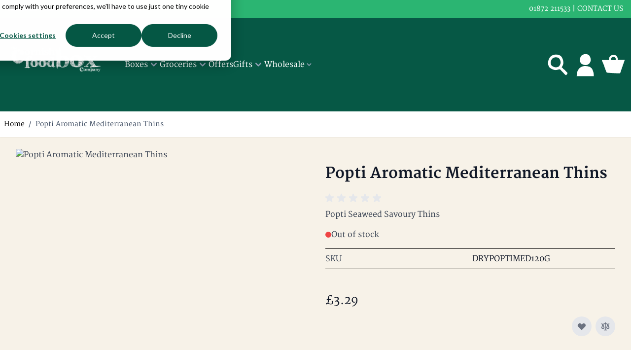

--- FILE ---
content_type: text/html; charset=UTF-8
request_url: https://www.thecornishfoodboxcompany.co.uk/popti-aromatic-mediterranean-thins.html
body_size: 79827
content:
<!doctype html>
<html lang="en">
<head prefix="og: http://ogp.me/ns# fb: http://ogp.me/ns/fb# product: http://ogp.me/ns/product#">
    <meta charset="utf-8"/>
<meta name="title" content="Popti Aromatic Mediterranean Thins Cornish Food Delivered | Cornish Food Box Company"/>
<meta name="description" content="Popti Aromatic Mediterranean Thins
Handmade biscuits perfect partnered with cheese.
Luxurious crisp thins - handmade in small batches.
Flavoursome biscuits that sing with flavours of the Med - great with fresh cheeses, chorizo or even as a snack.
120g"/>
<meta name="keywords" content="buy cornish food
food Cornwall
Cornish food 
free range food
veg boxes
grass fed meat
fresh fish
real food cornwall
cornish food online
meat delivery
great cornish food
meat box
veg box delivery
fish box
buy cornish food
Cornish company
buy cornish hamper
buy cornish veg box
best veg boxes
organic veg box
buy free range meat
cornish food delivered"/>
<meta name="robots" content="INDEX,FOLLOW"/>
<meta name="viewport" content="width=device-width, initial-scale=1"/>
<title>Popti Aromatic Mediterranean Thins Cornish Food Delivered | Cornish Food Box Company</title>
<link  rel="stylesheet" type="text/css"  media="all" href="https://www.thecornishfoodboxcompany.co.uk/static/version1769014319/frontend/Cornish/hyva/en_GB/css/styles.css" />
<link  rel="canonical" href="https://www.thecornishfoodboxcompany.co.uk/popti-aromatic-mediterranean-thins.html" />
<link  rel="icon" type="image/x-icon" href="https://www.thecornishfoodboxcompany.co.uk/media/favicon/stores/1/favicon-32x32.png" />
<link  rel="shortcut icon" type="image/x-icon" href="https://www.thecornishfoodboxcompany.co.uk/media/favicon/stores/1/favicon-32x32.png" />
<script type="text/javascript">
if(window.location.pathname.indexOf("/checkout/onepage/success") >= 0){
    document.write( ' <img height="1" width="1" style="display:none;" alt="" src="//www.googleadservices.com/pagead/conversion/965877833/?label=HepzCMKfxVcQycDIzAM&amp;guid=ON&amp;script=0"/>');
}
</script>

<meta name="facebook-domain-verification" content="vdpkbasuqm1n1oxqfsw6bdyp1ggt8u" />

<meta name="google-site-verification" content="fulh2x6ctXSMXUZpu5egWWknrXxI8rI9aeDNAgjGuXg" />

<!-- Meta Pixel Code -->
<script>
!function(f,b,e,v,n,t,s)
{if(f.fbq)return;n=f.fbq=function(){n.callMethod?
n.callMethod.apply(n,arguments):n.queue.push(arguments)};
if(!f._fbq)f._fbq=n;n.push=n;n.loaded=!0;n.version='2.0';
n.queue=[];t=b.createElement(e);t.async=!0;
t.src=v;s=b.getElementsByTagName(e)[0];
s.parentNode.insertBefore(t,s)}(window, document,'script',
'https://connect.facebook.net/en_US/fbevents.js');
fbq('init', '1148412829299731');
fbq('track', 'PageView');
</script>
<noscript><img height="1" width="1" style="display:none"
src="https://www.facebook.com/tr?id=1148412829299731&ev=PageView&noscript=1"
/></noscript>
<!-- End Meta Pixel Code -->
<meta name="p:domain_verify" content="VDCzSCRl1yYCIcIxj9Vn1HEBEednEwqW"/>
              <!-- Google Analytics Added by Mageplaza --><!-- Global site tag (gtag.js) - Google Analytics --><script async
            src="https://www.googletagmanager.com/gtag/js?id=G-GSLQBPJQQT"></script><script>
        window.dataLayer = window.dataLayer || [];

        function gtag(){window.dataLayer.push(arguments);}

        gtag('js', new Date());

        gtag('set', {'currency': 'GBP'});
        gtag('set', {'link_attribution': true});
        gtag('set', {'anonymize_ip': false});
        gtag('set', {'allow_ad_personalization_signals': true});
          gtag(
            'config',
            'G-GSLQBPJQQT',
            {}        );
        </script><!-- End Google Analytics -->  <!-- Facebook Pixel Added by Mageplaza --> <script>
            !function(f,b,e,v,n,t,s){if(f.fbq)return;n=f.fbq=function(){n.callMethod?
                n.callMethod.apply(n,arguments):n.queue.push(arguments)};if(!f._fbq)f._fbq=n;
                n.push=n;n.loaded=!0;n.version='2.0';n.queue=[];t=b.createElement(e);t.async=!0;
                t.src=v;s=b.getElementsByTagName(e)[0];s.parentNode.insertBefore(t,s)}(window,
                document,'script','https://connect.facebook.net/en_US/fbevents.js');
            fbq('init', '526103287576204');
            fbq('track', "PageView");</script> <noscript><img height="1" width="1" style="display:none" alt="Facebook Pixel" src="https://www.facebook.com/tr?id=526103287576204&ev=PageView&noscript=1"/></noscript><!-- End Facebook Pixel -->  <!-- Google Tag Manager Added by Mageplaza --><!-- Global site tag (gtag.js) - Google Analytics 4 --><script>(function (w, d, s, l, i) {
            w[l] = w[l] || [];
            w[l].push({
                'gtm.start':
                    new Date().getTime(), event: 'gtm.js'
            });
            var f                          = d.getElementsByTagName(s)[0],
                j = d.createElement(s), dl = l != 'dataLayer' ? '&l=' + l : '';
            j.async = true;
            j.src =
                'https://www.googletagmanager.com/gtm.js?id=' + i + dl;
            f.parentNode.insertBefore(j, f);
        })(window, document, 'script', 'dataLayer', 'GTM-WCPVFWB');</script><script>

        window.dataLayer = window.dataLayer || [];

        function gtag () {
            window.dataLayer.push(arguments);
        }

        gtag('js', new Date());

        </script><!-- End Google Tag Manager -->    <script>
    var BASE_URL = 'https://www.thecornishfoodboxcompany.co.uk/';
    var THEME_PATH = 'https://www.thecornishfoodboxcompany.co.uk/static/version1769014319/frontend/Cornish/hyva/en_GB';
    var COOKIE_CONFIG = {
        "expires": null,
        "path": "\u002F",
        "domain": ".www.thecornishfoodboxcompany.co.uk",
        "secure": false,
        "lifetime": "86400",
        "cookie_restriction_enabled": false    };
    var CURRENT_STORE_CODE = 'default';
    var CURRENT_WEBSITE_ID = '1';

    window.hyva = window.hyva || {}

    window.cookie_consent_groups = window.cookie_consent_groups || {}
    window.cookie_consent_groups['necessary'] = true;

    window.cookie_consent_config = window.cookie_consent_config || {};
    window.cookie_consent_config['necessary'] = [].concat(
        window.cookie_consent_config['necessary'] || [],
        [
            'user_allowed_save_cookie',
            'form_key',
            'mage-messages',
            'private_content_version',
            'mage-cache-sessid',
            'last_visited_store',
            'section_data_ids'
        ]
    );</script> <script>
    'use strict';
    (function( hyva, undefined ) {

        function lifetimeToExpires(options, defaults) {

            const lifetime = options.lifetime || defaults.lifetime;

            if (lifetime) {
                const date = new Date;
                date.setTime(date.getTime() + lifetime * 1000);
                return date;
            }

            return null;
        }

        function generateRandomString() {

            const allowedCharacters = '0123456789abcdefghijklmnopqrstuvwxyzABCDEFGHIJKLMNOPQRSTUVWXYZ',
                length = 16;

            let formKey = '',
                charactersLength = allowedCharacters.length;

            for (let i = 0; i < length; i++) {
                formKey += allowedCharacters[Math.round(Math.random() * (charactersLength - 1))]
            }

            return formKey;
        }

        const sessionCookieMarker = {noLifetime: true}

        const cookieTempStorage = {};

        const internalCookie = {
            get(name) {
                const v = document.cookie.match('(^|;) ?' + name + '=([^;]*)(;|$)');
                return v ? v[2] : null;
            },
            set(name, value, days, skipSetDomain) {
                let expires,
                    path,
                    domain,
                    secure,
                    samesite;

                const defaultCookieConfig = {
                    expires: null,
                    path: '/',
                    domain: null,
                    secure: false,
                    lifetime: null,
                    samesite: 'lax'
                };

                const cookieConfig = window.COOKIE_CONFIG || {};

                expires = days && days !== sessionCookieMarker
                    ? lifetimeToExpires({lifetime: 24 * 60 * 60 * days, expires: null}, defaultCookieConfig)
                    : lifetimeToExpires(window.COOKIE_CONFIG, defaultCookieConfig) || defaultCookieConfig.expires;

                path = cookieConfig.path || defaultCookieConfig.path;
                domain = !skipSetDomain && (cookieConfig.domain || defaultCookieConfig.domain);
                secure = cookieConfig.secure || defaultCookieConfig.secure;
                samesite = cookieConfig.samesite || defaultCookieConfig.samesite;

                document.cookie = name + "=" + encodeURIComponent(value) +
                    (expires && days !== sessionCookieMarker ? '; expires=' + expires.toGMTString() : '') +
                    (path ? '; path=' + path : '') +
                    (domain ? '; domain=' + domain : '') +
                    (secure ? '; secure' : '') +
                    (samesite ? '; samesite=' + samesite : 'lax');
            },
            isWebsiteAllowedToSaveCookie() {
                const allowedCookies = this.get('user_allowed_save_cookie');
                if (allowedCookies) {
                    const allowedWebsites = JSON.parse(unescape(allowedCookies));

                    return allowedWebsites[CURRENT_WEBSITE_ID] === 1;
                }
                return false;
            },
            getGroupByCookieName(name) {
                const cookieConsentConfig = window.cookie_consent_config || {};
                let group = null;
                for (let prop in cookieConsentConfig) {
                    if (!cookieConsentConfig.hasOwnProperty(prop)) continue;
                    if (cookieConsentConfig[prop].includes(name)) {
                        group = prop;
                        break;
                    }
                }
                return group;
            },
            isCookieAllowed(name) {
                const cookieGroup = this.getGroupByCookieName(name);
                return cookieGroup
                    ? window.cookie_consent_groups[cookieGroup]
                    : this.isWebsiteAllowedToSaveCookie();
            },
            saveTempStorageCookies() {
                for (const [name, data] of Object.entries(cookieTempStorage)) {
                    if (this.isCookieAllowed(name)) {
                        this.set(name, data['value'], data['days'], data['skipSetDomain']);
                        delete cookieTempStorage[name];
                    }
                }
            }
        };

        hyva.getCookie = (name) => {
            const cookieConfig = window.COOKIE_CONFIG || {};

            if (cookieConfig.cookie_restriction_enabled && ! internalCookie.isCookieAllowed(name)) {
                return cookieTempStorage[name] ? cookieTempStorage[name]['value'] : null;
            }

            return internalCookie.get(name);
        }

        hyva.setCookie = (name, value, days, skipSetDomain) => {
            const cookieConfig = window.COOKIE_CONFIG || {};

            if (cookieConfig.cookie_restriction_enabled && ! internalCookie.isCookieAllowed(name)) {
                cookieTempStorage[name] = {value, days, skipSetDomain};
                return;
            }
            return internalCookie.set(name, value, days, skipSetDomain);
        }


        hyva.setSessionCookie = (name, value, skipSetDomain) => {
            return hyva.setCookie(name, value, sessionCookieMarker, skipSetDomain)
        }

        hyva.getBrowserStorage = () => {
            const browserStorage = window.localStorage || window.sessionStorage;
            if (!browserStorage) {
                console.warn('Browser Storage is unavailable');
                return false;
            }
            try {
                browserStorage.setItem('storage_test', '1');
                browserStorage.removeItem('storage_test');
            } catch (error) {
                console.warn('Browser Storage is not accessible', error);
                return false;
            }
            return browserStorage;
        }

        hyva.postForm = (postParams) => {
            const form = document.createElement("form");

            let data = postParams.data;

            if (! postParams.skipUenc && ! data.uenc) {
                data.uenc = btoa(window.location.href);
            }
            form.method = "POST";
            form.action = postParams.action;

            Object.keys(postParams.data).map(key => {
                const field = document.createElement("input");
                field.type = 'hidden'
                field.value = postParams.data[key];
                field.name = key;
                form.appendChild(field);
            });

            const form_key = document.createElement("input");
            form_key.type = 'hidden';
            form_key.value = hyva.getFormKey();
            form_key.name="form_key";
            form.appendChild(form_key);

            document.body.appendChild(form);

            form.submit();
        }

        hyva.getFormKey = function () {
            let formKey = hyva.getCookie('form_key');

            if (!formKey) {
                formKey = generateRandomString();
                hyva.setCookie('form_key', formKey);
            }

            return formKey;
        }

        hyva.formatPrice = (value, showSign, options = {}) => {
            const groupSeparator = options.groupSeparator;
            const decimalSeparator = options.decimalSeparator
            delete options.groupSeparator;
            delete options.decimalSeparator;
            const formatter = new Intl.NumberFormat(
                'en\u002DGB',
                Object.assign({
                    style: 'currency',
                    currency: 'GBP',
                    signDisplay: showSign ? 'always' : 'auto'
                }, options)
            );
            return (typeof Intl.NumberFormat.prototype.formatToParts === 'function') ?
                formatter.formatToParts(value).map(({type, value}) => {
                    switch (type) {
                        case 'currency':
                            return '\u00A3' || value;
                        case 'minusSign':
                            return '- ';
                        case 'plusSign':
                            return '+ ';
                        case 'group':
                            return groupSeparator !== undefined ? groupSeparator : value;
                        case 'decimal':
                            return decimalSeparator !== undefined ? decimalSeparator : value;
                        default :
                            return value;
                    }
                }).reduce((string, part) => string + part) :
                formatter.format(value);
        }

 const formatStr = function (str, nStart) {
            const args = Array.from(arguments).slice(2);

            return str.replace(/(%+)([0-9]+)/g, (m, p, n) => {
                const idx = parseInt(n) - nStart;

                if (args[idx] === null || args[idx] === void 0) {
                    return m;
                }
                return p.length % 2
                    ? p.slice(0, -1).replace('%%', '%') + args[idx]
                    : p.replace('%%', '%') + n;
            })
        }

 hyva.str = function (string) {
            const args = Array.from(arguments);
            args.splice(1, 0, 1);

            return formatStr.apply(undefined, args);
        }

 hyva.strf = function () {
            const args = Array.from(arguments);
            args.splice(1, 0, 0);

            return formatStr.apply(undefined, args);
        }

        /**
         * Take a html string as `content` parameter and
         * extract an element from the DOM to replace in
         * the current page under the same selector,
         * defined by `targetSelector`
         */
        hyva.replaceDomElement = (targetSelector, content) => {
            
            const parser = new DOMParser();
            const doc = parser.parseFromString(content, 'text/html');
            const contentNode = doc.querySelector(targetSelector);

            
            if (!contentNode || !document.querySelector(targetSelector)) {
                return;
            }

             hyva.activateScripts(contentNode);
             document.querySelector(targetSelector).replaceWith(contentNode);

            
            window.dispatchEvent(new CustomEvent("reload-customer-section-data"));
            hyva.initMessages();
        }

        hyva.removeScripts = (contentNode) => {
            const scripts = contentNode.getElementsByTagName('script');
            for (let i = 0; i < scripts.length; i++) {
                scripts[i].parentNode.removeChild(scripts[i]);
            }
            const templates = contentNode.getElementsByTagName('template');
            for (let i = 0; i < templates.length; i++) {
                const container = document.createElement('div');
                container.innerHTML = templates[i].innerHTML;
                hyva.removeScripts(container);
                templates[i].innerHTML = container.innerHTML;
            }
        }

        hyva.activateScripts = (contentNode) => {
 const scripts = Array.from(contentNode.getElementsByTagName('script'));

            
            for (const original of scripts) {
                const script = document.createElement('script');
                original.type && (script.type = original.type);
                script.innerHTML = original.innerHTML;

                
                original.parentNode.removeChild(original)

                
                document.head.appendChild(script);
            }

            return contentNode;
        }

 const replace = {['+']: '-', ['/']: '_', ['=']: ','};
        hyva.getUenc = () => btoa(window.location.href).replace(/[+/=]/g, match => replace[match]);

        let currentTrap;

        const focusableElements = (rootElement) => {
            const selector = 'button, [href], input, select, textarea, details, [tabindex]:not([tabindex="-1"]';
            return Array.from(rootElement.querySelectorAll(selector))
                .filter(el => {
                    return el.style.display !== 'none'
                        && !el.disabled
                        && el.tabIndex !== -1
                        && (el.offsetWidth || el.offsetHeight || el.getClientRects().length)
                })
        }

        const focusTrap = (e) => {
            const isTabPressed = e.key === 'Tab' || e.keyCode === 9;
            if (!isTabPressed) return;

            const focusable = focusableElements(currentTrap)
            const firstFocusableElement = focusable[0]
            const lastFocusableElement = focusable[focusable.length - 1]

            e.shiftKey
                ? document.activeElement === firstFocusableElement && (lastFocusableElement.focus(), e.preventDefault())
                : document.activeElement === lastFocusableElement && (firstFocusableElement.focus(), e.preventDefault())
        };

        hyva.releaseFocus = (rootElement) => {
            if (currentTrap && (!rootElement || rootElement === currentTrap)) {
                currentTrap.removeEventListener('keydown', focusTrap)
                currentTrap = null
            }
        }
        hyva.trapFocus = (rootElement) => {
            if (!rootElement) return;
            hyva.releaseFocus()
            currentTrap = rootElement
            rootElement.addEventListener('keydown', focusTrap)
            const firstElement = focusableElements(rootElement)[0]
            firstElement && firstElement.focus()
        }

 hyva.safeParseNumber = (rawValue) => {
            const number = rawValue ? parseFloat(rawValue) : null;

            return Array.isArray(number) || isNaN(number) ? rawValue : number;
        }

 const toCamelCase = s => s.split('_').map(word => word.charAt(0).toUpperCase() + word.slice(1)).join('');
        hyva.createBooleanObject = (name, value = false, additionalMethods = {}) => {

            const camelCase = toCamelCase(name);
 const key = '__hyva_bool_' + name

            return new Proxy(Object.assign(
                additionalMethods,
                {
                    [key]: !!value,
                    [name]() {return !!this[key]},
                    ['!' + name]() {return !this[key]}, 
                    ['not' + camelCase]() {return !this[key]},
                    ['toggle' + camelCase]() {this[key] = !this[key]},
                    [`set${camelCase}True`]() {this[key] = true},
                    [`set${camelCase}False`]() {this[key] = false},
                }
            ), {
                set(target, prop, value) {
                    return prop === name
                        ? (target[key] = !!value)
                        : Reflect.set(...arguments);
                }
            })
        }

                hyva.alpineInitialized = (fn) => window.addEventListener('alpine:initialized', fn, {once: true})
        window.addEventListener('alpine:init', () => Alpine.data('{}', () => ({})), {once: true});
         window.addEventListener('user-allowed-save-cookie', () => internalCookie.saveTempStorageCookies())

    }( window.hyva = window.hyva || {} ));</script> <script>
    if (!window.IntersectionObserver) {
        window.IntersectionObserver = function (callback) {
            this.observe = el => el && callback(this.takeRecords());
            this.takeRecords = () => [{isIntersecting: true, intersectionRatio: 1}];
            this.disconnect = () => {};
            this.unobserve = () => {};
        }
    }</script> <meta property="og:type" content="product" /><meta property="og:title" content="Popti&#x20;Aromatic&#x20;Mediterranean&#x20;Thins" /><meta property="og:image" content="https://www.thecornishfoodboxcompany.co.uk/media/catalog/product/m/e/mediterranean_1_1.jpg?width=265&amp;height=265&amp;store=default&amp;image-type=image" /><meta property="og:description" content="Popti&#x20;Seaweed&#x20;Savoury&#x20;Thins" /><meta property="og:url" content="https://www.thecornishfoodboxcompany.co.uk/popti-aromatic-mediterranean-thins.html" /> <meta property="product:price:amount" content="3.29"/> <meta property="product:price:currency" content="GBP"/> </head>
<body id="html-body" itemtype="https://schema.org/Product" itemscope="itemscope" class="catalog-product-view product-popti-aromatic-mediterranean-thins page-layout-1column">
 <!--Analytics Added by Mageplaza GTM -->    <script>
                    gtag(
                        'event',
                        'view_item',
                        {"items":[{"item_id":"2272","item_name":"Popti Aromatic Mediterranean Thins","list_name":"Product View","category":"Bakery","quantity":0,"price":3.29,"brand":"Default"}]}                    );</script>       <!--Facebook Pixel Added by Mageplaza GTM -->    <script>
                    fbq(
                        'track',
                        'ViewContent',
                        {"content_ids":["DRYPOPTIMED120G"],"content_name":"Popti Aromatic Mediterranean Thins","content_type":"product","contents":[{"id":"DRYPOPTIMED120G","name":"Popti Aromatic Mediterranean Thins","price":3.29,"quantity":0}],"currency":"GBP","value":3.29});</script>     <!-- Google Tag Manager (noscript) Added by Mageplaza--><noscript><iframe src="https://www.googletagmanager.com/ns.html?id=GTM-WCPVFWB" height="0" width="0" style="display:none;visibility:hidden"></iframe></noscript><!-- End Google Tag Manager (noscript) --> <!-- Google Tag Manager DataLayer Added by Mageplaza-->  <script>
                        dataLayer.push({"event":"view_item","value":3.29,"items":[{"id":"DRYPOPTIMED120G","google_business_vertical":"retail"}],"ecommerce":{"currency":"GBP","detail":{"actionField":{"list":"Product View"},"products":[{"id":"DRYPOPTIMED120G","sku":"DRYPOPTIMED120G","name":"Popti Aromatic Mediterranean Thins","price":3.29,"brand":"Default","attribute_set_id":"4","attribute_set_name":"Default"}]},"itemsviewitem":[{"item_id":"DRYPOPTIMED120G","item_name":"Popti Aromatic Mediterranean Thins","price":3.29,"item_brand":"Default","item_category":"Popti Aromatic Mediterranean Thins"}]},"remarketing_event":"view_item","ga4_event":"view_item"});</script>   <!-- End Google Tag Manager DataLayer Added by Mageplaza--> <input name="form_key" type="hidden" value="oHYCmX3DtVMdtjUD" />
    <noscript>
        <section class="message global noscript border-b-2 border-blue-500 bg-blue-50 shadow-none m-0 px-0 rounded-none font-normal">
            <div class="container text-center">
                <p>
                    <strong>JavaScript seems to be disabled in your browser.</strong>
                    <span>
                        For the best experience on our site, be sure to turn on Javascript in your browser.                    </span>
                </p>
            </div>
        </section>
    </noscript>


<script>
    document.body.addEventListener('touchstart', () => {}, {passive: true})
</script>
<div class="page-wrapper"><header class="page-header"> <script>
    'use strict';

    function initAwRbslider(config) {
        return {
            options: Object.assign({
                autoplay: true,
                pauseTimeBetweenTransitions: 3000,
                slideTransitionSpeed: 500,
                isStopAnimationMouseOnBanner: true,
                animation: 'fade',
                isRandomOrderImage: false,
                sliderListSelector: '.uk-slideshow',
                sliderItemSelector: '.aw-rbslider-item'
            }, config),

            slideshow: {options: {}},

            /**
             * Initialize widget
             */
            initSlider() {
                /*if (this.options.isRandomOrderImage) {
                    this._randomSort();
                }*/

                this.slideshow = window.awRbslider(this.$el, {
                    autoplay: this.options.autoplay,
                    autoplayInterval: this.options.pauseTimeBetweenTransitions,
                    duration: this.options.slideTransitionSpeed,
                    pauseOnHover: this.options.isStopAnimationMouseOnBanner,
                    animation: this.options.animation
                });
                this.loadSlides();

                
                this.slideshow.resize = () => this.resizeBanner(this.slideshow, this.$el);

                if (this.options.bannerSchedule.length > 0) {
                    if (!this.timeValidator([this.options.bannerSchedule[0]])) {
                        this.delayedUpdate(this.options.bannerSchedule[0]);
                    }
                    if (this.timeValidator(this.options.bannerSchedule)) {
                        this.sendRequest(this.options.bannerId);
                    }
                }
            },

            loadSlider() {
                if (! window.awRbslider) {
                    let callbacks = [];
                    window.awRbslider = {'-isLoading': (callback) => callbacks.push(callback)};
                    const script = document.createElement('script');
                    script.src = 'https\u003A\u002F\u002Fwww.thecornishfoodboxcompany.co.uk\u002Fstatic\u002Fversion1769014319\u002Ffrontend\u002FCornish\u002Fhyva\u002Fen_GB\u002FHyva_AheadworksRbslider\u002Fjs\u002Fcomponents\u002Fslideshow.js';
                    script.onload = () => {
                        callbacks.map(callback => callback())
                        callbacks = [];
                    };
                    document.head.append(script);
                }
                if (window.awRbslider['-isLoading']) {
                    window.awRbslider['-isLoading'](() => this.loadSlider())
                }
                if (! window.awRbslider['-isLoading']) {
                    this.initSlider();
                }
            },

            
            pauseOnEnter() {
                if (this.slideshow.options.pauseOnHover) {
                    this.slideshow.hovering = true;
                }
            },
            resumeOnLeave() {
                this.slideshow.hovering = false;
            },

            /**
             * Recalculate the width and height of the banner
             */
            resizeBanner(slideshow, componentRoot) {
                let width;
                const mainContent = componentRoot.closest('#maincontent, .page-wrapper');

                
                if (slideshow.slides.length) {
                    width = slideshow.slides[0].querySelector('img.aw-rbslider__img').naturalWidth;
                }
                if (mainContent) {
                    if (mainContent.getBoundingClientRect().width < width) {
                        width = mainContent.getBoundingClientRect().width;
                    }
                    componentRoot.style.width = width + 'px';
                }
                
                if (slideshow.options.height === 'auto' && slideshow.slides.length) {
                    slideshow.slides[0].style.height = '';
                    const height = slideshow.slides[0].getBoundingClientRect().height;
                    slideshow.container.style.height = height + 'px';
                    slideshow.slides.map(slide => {
                        slide.style.height = height + 'px';
                        slide.style.position = 'positon';

                    });
                }
            },

            /**
             * Lazy load slides
             */
            loadSlides() {
                this.slideshow.slides.forEach((slideElem, index) => {
                    if (index) {
                        const slideImg = slideElem.querySelector('img.aw-rbslider__img');
                        if (slideImg && slideImg.dataset.src) {
                            slideImg.addEventListener('load', () => slideImg.classList.add('is-loaded'));
                            slideImg.src = slideImg.dataset.src;
                            slideImg.removeAttribute('data-src');
                        }
                    }
                });
            },

            /**
             * Compare current time with schedule
             */
            timeValidator(schedule) {
                const currentDateMinute = Math.floor(Date.now() / 1000 / 60);
                let isValid = false;

                schedule.forEach(item => {
                    if (currentDateMinute === Math.floor(new Date(item).getTime() / 1000 / 60))  {
                        isValid = true;
                    }
                });

                return isValid;
            },

            /**
             * Send request for clean banner cache
             */
            sendRequest(bannerId) {
                fetch(this.options.cacheCleanUrl, {
                    method: 'post',
                    headers: {
                        contentType: 'application/json'
                    },
                    body: JSON.stringify({bannerId})
                });
            },

            /**
             * Schedule call to sendRequest for future schedule item
             */
            delayedUpdate(futureTime) {
                const currentDateMinute = Math.floor(Date.now() / 1000 / 60);
                const interval = Math.floor(new Date(futureTime).getTime() / 1000 / 60) - currentDateMinute;

                if (interval > 0) {
                    setTimeout(() => this.sendRequest(self.options.bannerId), interval);
                }
            },

            /**
             * @private
             */
            _randomSort () {
                const sliderListSelector = this.options.sliderListSelector,
                      sliderItemSelector = this.options.sliderItemSelector;

                this.$el.querySelector(sliderListSelector)
                    .innerHTML = Array.from(this.$el.querySelectorAll(sliderListSelector + ' ' + sliderItemSelector))
                        .sort(() => Math.random() - 0.5)
                        .map(item => item.outerHTML)
                        .join('');

            }
        };
    }</script> <script>
function awRbsliderClickTracker(config, formKey) {
    return {
        clickTracked: false,

        trackClick(event) {
            if (this.clickTracked) return;
            this.clickTracked = true;

            const { bannerId, slideId, url } = config;
            if (bannerId && slideId && url) {

               fetch(url, {
                    method: 'POST',
                    headers: {
                        'Content-Type': 'application/x-www-form-urlencoded',
                        'X-Requested-With': 'XMLHttpRequest'
                    },
                    body: new URLSearchParams({
                        slide_id: slideId,
                        banner_id: bannerId,
                        ajax: 'true',
                        form_key: formKey,
                    }),
                    keepalive: true
                }).catch((error) => {
                    console.error('Click tracking fetch failed:', error);
                });
            }
        },

        trackMouseDown(event) {
            if (event.which === 2 || event.which === 3) {
                this.trackClick();
            }
        }
    };
}</script><a class="action skip sr-only focus:not-sr-only focus:absolute focus:z-40 focus:bg-white
   contentarea"
   href="#contentarea">
    <span>
        Skip to Content    </span>
</a><script>
    function initHeader () {
        return {
            searchOpen: false,
            cart: {},
            isCartOpen: false,
            getData(data) {
                if (data.cart) { this.cart = data.cart }
            },
            isCartEmpty() {
                return !this.cart.summary_count
            },
            toggleCart(event) {
                if (event.detail && event.detail.isOpen !== undefined) {
                    this.isCartOpen = event.detail.isOpen
                    if (!this.isCartOpen && this.$refs && this.$refs.cartButton) {
                        this.$refs.cartButton.focus()
                    }
                } else {
                                        this.isCartOpen = true
                }
            }
        }
    }
    function initCompareHeader() {
        return {
            compareProducts: null,
            itemCount: 0,
            receiveCompareData(data) {
                if (data['compare-products']) {
                    this.compareProducts = data['compare-products'];
                    this.itemCount = this.compareProducts.count;
                }
            }
        }
    }
</script>
<div
    id="header"
    class="shadow-md"
    x-data="initHeader()"
    @private-content-loaded.window="getData(event.detail.data)"
>
    
<div class="corn-olive text-white text-sm leading-5 p-2 hidden md:hidden xl:block 2xl:block lg:block">
    <div class="relative container flex">
        <div class="w-full"><div data-content-type="html" data-appearance="default" data-element="main" data-decoded="true"><a href="https://www.thecornishfoodboxcompany.co.uk/blog">RECIPES</a> | <a href="https://www.thecornishfoodboxcompany.co.uk/about-us">About us</a> | <a href="https://www.thecornishfoodboxcompany.co.uk/delivery">Delivery info</a></div></div>
        <div class="w-1/4 flex text-center justify-end">
            <div><div data-content-type="html" data-appearance="default" data-element="main" data-decoded="true"><a href="tel: 01872211533">01872 211533</a> | <a href="https://www.thecornishfoodboxcompany.co.uk/contact">Contact us</a></div></div>
        </div>
    </div>
</div>
    <div class="relative container py-3.5 flex gap-4 items-center lg:grid lg:grid-cols-[0.5fr,1.7fr,0.3fr]">
        <div class="order-1 sm:order-0 lg:justify-self-center">
            
<a
    class="inline-block align-middle"
    href="https://www.thecornishfoodboxcompany.co.uk/"
    title="Go&#x20;to&#x20;Home&#x20;page"
>
            <img
            src="https://www.thecornishfoodboxcompany.co.uk/media/logo/stores/1/white-logo-banner_3.png"
            alt="The&#x20;Cornish&#x20;Food&#x20;Box&#x20;Company"
            width="291"
            height="205"
            loading="eager"
            fetchpriority="high"
        >
    </a>        </div>

         <nav x-data="initMenuMobile_6977ef4784460()" @load.window="setActiveMenu($el)" @keydown.window.escape="closeMenu()" class="nav-mobile z-20 order-0 sm:order-1 lg:order-2 navigation lg:hidden w-12 h-12" aria-label="Site&#x20;navigation" role="navigation" ><!-- mobile --><button x-ref="mobileMenuTrigger" @click="openMenu()" :class="{'overflow-x-hidden overflow-y-auto fixed top-0 left-0 w-full' : open}" type="button" aria-label="Open&#x20;menu" aria-haspopup="menu" :aria-expanded="open" :hidden="open" ><svg xmlns="http://www.w3.org/2000/svg" fill="none" viewBox="0 0 24 24" stroke-width="2" stroke="currentColor" class="p-3" width="48" height="48" :class="{ 'hidden' : open, 'block': !open }" aria-hidden="true">
  <path stroke-linecap="round" stroke-linejoin="round" d="M4 6h16M4 12h16M4 18h16"/>
</svg>
</button> <div x-ref="mobileMenuNavLinks" class=" fixed top-0 right-0 w-full h-full pl-1 pr-1 pt-0 flex flex-col border-t border-container bg-container-lighter overflow-y-auto overflow-x-hidden custom-mobile " :class="{ 'hidden' : !open }" :aria-hidden="open ? 'false' : 'true'" role="dialog" aria-modal="true" ><ul class="border-t flex flex-col" aria-label="Site&#x20;navigation&#x20;links" ><li class="mobile-action-container flex justify-end text-right min-h-[74px] text-black"><div class="w-full self-end z-0"><button @click="closeMenu()" class="w-16 self-end z-1" aria-label="Close&#x20;menu" type="button" ><svg xmlns="http://www.w3.org/2000/svg" fill="none" viewBox="0 0 24 24" stroke-width="2" stroke="currentColor" class="hidden p-4 text-black" width="64" height="64" :class="{ 'hidden' : !open, 'block': open }" aria-hidden="true">
  <path stroke-linecap="round" stroke-linejoin="round" d="M6 18L18 6M6 6l12 12"/>
</svg>
</button></div></li>  <li data-menu-id="top-level" class="level-0" ><div class="top-level-visible flex items-center transition-transform duration-0 ease-in-out transform" :class="{ '-translate-x-full' : mobilePanelActiveId, 'translate-x-0' : !mobilePanelActiveId }" ><a class="flex items-center w-full px-8 py-4 border-b cursor-pointer bg-container-lighter border-container level-0 text-black " href="https://www.thecornishfoodboxcompany.co.uk/cornish-food-boxes.html" title="Boxes" >Boxes</a>  <button @click="openSubcategory(0, 'category-node-179')" class="absolute right-0 flex items-center justify-center w-11 h-11 mr-8 cursor-pointer bg-container-lighter border-container text-black" aria-label="Open&#x20;Boxes&#x20;subcategories" aria-haspopup="true" ><div class="w-8 h-8 border rounded text-black"><svg xmlns="http://www.w3.org/2000/svg" fill="none" viewBox="0 0 24 24" stroke-width="2" stroke="currentColor" class="w-full h-full p-1" width="24" height="24" aria-hidden="true">
  <path stroke-linecap="round" stroke-linejoin="round" d="M9 5l7 7-7 7"/>
</svg>
</div></button> </div>  <div data-menu-id="category-node-179" data-parent-id="top-level" class="child-menu-container absolute top-0 right-0 z-10 flex flex-col w-full h-full bg-container-lighter  pl-1 pr-1 pt-[1.2px] " :class="{ 'hidden': getMobilePanelShow('top-level', 'category-node-179') === false }" ><ul class="child-menu-container-ul transition-transform duration-200 ease-in-out translate-x-full transform " :class="{ 'translate-x-full' : getMobilePanelShow('top-level', 'category-node-179') === false }" aria-label="Subcategories" ><!-- grid gap-0 grid-cols-2 grid-rows-1 --><li class="mobile-action-container flex justify-between gap-0 grid-cols-2 grid-rows-1 min-h-[74px]"><div class="back-container"> <button type="button" class="px-2 py-6 cursor-pointer z-1 text-black" @click="backToParent('top-level')" aria-label="Back&#x20;to&#x20;main&#x20;menu" ><svg xmlns="http://www.w3.org/2000/svg" fill="none" viewBox="0 0 24 24" stroke-width="2" stroke="currentColor" class="inline" width="24" height="24" aria-hidden="true">
  <path stroke-linecap="round" stroke-linejoin="round" d="M15 19l-7-7 7-7"/>
</svg>
 <span class="ml-1 inline">Back&#x20;to&#x20;main&#x20;menu</span></button> </div><div class="action-container text-right"> <button @click="closeMenu()" class="inline z-1 text-black" aria-label="Close&#x20;menu" :class="{ 'hidden': getCloseMenuShow('category-node-179') === false }" ><svg xmlns="http://www.w3.org/2000/svg" fill="none" viewBox="0 0 24 24" stroke-width="2" stroke="currentColor" class="hidden p-4 inline mt-1" width="64" height="64" :class="{ 'hidden' : !open, 'block': open }" aria-hidden="true">
  <path stroke-linecap="round" stroke-linejoin="round" d="M6 18L18 6M6 6l12 12"/>
</svg>
</button></div></li> <li class="menu-header border-b text-center pt-4 pb-4"><span class="menu-header-text font-bold text-black">Boxes</span></li>  <li data-child-id="category-node-171-main" data-parent-id="top-level" class="level-1" ><div class="flex items-center transition-transform duration-0 ease-in-out transform" ><a href="https://www.thecornishfoodboxcompany.co.uk/cornish-food-boxes/family-food-boxes.html" title="Family&#x20;Food&#x20;Boxes&#x20;&#x20;&#x20;" class="flex items-center w-full px-8 py-4 border-b cursor-pointer bg-container-lighter border-container text-black " ><span class="ml-10 text-base text-gray-700">Family Food Boxes   </span></a> </div></li>  <li data-child-id="category-node-193-main" data-parent-id="top-level" class="level-1" ><div class="flex items-center transition-transform duration-0 ease-in-out transform" ><a href="https://www.thecornishfoodboxcompany.co.uk/cornish-food-boxes/holiday-food-boxes.html" title="Holiday&#x20;Arrival&#x20;Boxes" class="flex items-center w-full px-8 py-4 border-b cursor-pointer bg-container-lighter border-container text-black " ><span class="ml-10 text-base text-gray-700">Holiday Arrival Boxes</span></a>  <button @click="openSubcategory('category-node-179','category-node-193')" class="absolute right-0 flex items-center justify-center w-11 h-11 mr-8 cursor-pointer bg-container-lighter border-container text-black" aria-label="Open&#x20;Holiday&#x20;Arrival&#x20;Boxes&#x20;subcategories" aria-haspopup="true" ><div class="w-8 h-8 border rounded text-black"><svg xmlns="http://www.w3.org/2000/svg" fill="none" viewBox="0 0 24 24" stroke-width="2" stroke="currentColor" class="w-full h-full p-1" width="24" height="24" aria-hidden="true">
  <path stroke-linecap="round" stroke-linejoin="round" d="M9 5l7 7-7 7"/>
</svg>
</div></button> </div>  <div data-menu-id="category-node-193" data-parent-id="category-node-179" class="child-menu-container absolute top-0 right-0 z-10 flex flex-col w-full h-full bg-container-lighter " :class="{ 'hidden': getMobilePanelShow('category-node-179', 'category-node-193') === false }" ><ul class="child-menu-container-ul transition-transform duration-200 ease-in-out translate-x-full transform " :class="{ 'translate-x-full' : getMobilePanelShow('category-node-179', 'category-node-193') === false }" aria-label="Subcategories" ><!-- grid gap-0 grid-cols-2 grid-rows-1 --><li class="mobile-action-container flex justify-between gap-0 grid-cols-2 grid-rows-1 min-h-[74px]"><div class="back-container"> <button type="button" class="px-2 py-6 cursor-pointer z-1 text-black" @click="backToParent('category-node-179')" aria-label="Back&#x20;to&#x20;parent&#x20;top&#x20;levelHoliday&#x20;Arrival&#x20;Boxes" ><svg xmlns="http://www.w3.org/2000/svg" fill="none" viewBox="0 0 24 24" stroke-width="2" stroke="currentColor" class="inline" width="24" height="24" aria-hidden="true">
  <path stroke-linecap="round" stroke-linejoin="round" d="M15 19l-7-7 7-7"/>
</svg>
 <span class="ml-1 inline">Back&#x20;to&#x20; Boxes</span></button> </div><div class="action-container text-right"> <button @click="backToTopMenu()" class="inline z-1 text-black" aria-label="Back&#x20;to&#x20;top&#x20;menu" :class="{ 'hidden': getCloseMenuShow('category-node-193') === false }" ><svg xmlns="http://www.w3.org/2000/svg" fill="none" viewBox="0 0 24 24" stroke-width="2" stroke="currentColor" class="inline mt-1" width="24" height="24" aria-hidden="true">
  <path stroke-linecap="round" stroke-linejoin="round" d="M11 19l-7-7 7-7m8 14l-7-7 7-7"/>
</svg>
</button>  <button @click="closeMenu()" class="inline z-1 text-black" aria-label="Close&#x20;menu" :class="{ 'hidden': getCloseMenuShow('category-node-193') === false }" ><svg xmlns="http://www.w3.org/2000/svg" fill="none" viewBox="0 0 24 24" stroke-width="2" stroke="currentColor" class="hidden p-4 inline mt-1" width="64" height="64" :class="{ 'hidden' : !open, 'block': open }" aria-hidden="true">
  <path stroke-linecap="round" stroke-linejoin="round" d="M6 18L18 6M6 6l12 12"/>
</svg>
</button></div></li> <li class="menu-header border-b text-center pt-4 pb-4"><span class="menu-header-text font-bold text-black">Holiday Arrival Boxes</span></li>  <li data-child-id="category-node-254-main" data-parent-id="category-node-179" class="level-2" ><div class="flex items-center transition-transform duration-0 ease-in-out transform" ><a href="https://www.thecornishfoodboxcompany.co.uk/cornish-food-boxes/holiday-food-boxes/arrivals-boxes.html" title="Arrivals&#x20;Boxes" class="flex items-center w-full px-8 py-4 border-b cursor-pointer bg-container-lighter border-container text-black " ><span class="ml-10 text-base text-gray-700">Arrivals Boxes</span></a> </div></li>  <li data-child-id="category-node-258-main" data-parent-id="category-node-179" class="level-2" ><div class="flex items-center transition-transform duration-0 ease-in-out transform" ><a href="https://www.thecornishfoodboxcompany.co.uk/cornish-food-boxes/holiday-food-boxes/breakfast-boxes.html" title="Breakfast&#x20;Boxes" class="flex items-center w-full px-8 py-4 border-b cursor-pointer bg-container-lighter border-container text-black " ><span class="ml-10 text-base text-gray-700">Breakfast Boxes</span></a> </div></li>  <li data-child-id="category-node-259-main" data-parent-id="category-node-179" class="level-2" ><div class="flex items-center transition-transform duration-0 ease-in-out transform" ><a href="https://www.thecornishfoodboxcompany.co.uk/cornish-food-boxes/holiday-food-boxes/bbq-boxes.html" title="BBQ&#x20;Boxes" class="flex items-center w-full px-8 py-4 border-b cursor-pointer bg-container-lighter border-container text-black " ><span class="ml-10 text-base text-gray-700">BBQ Boxes</span></a> </div></li>  <li data-child-id="category-node-261-main" data-parent-id="category-node-179" class="level-2" ><div class="flex items-center transition-transform duration-0 ease-in-out transform" ><a href="https://www.thecornishfoodboxcompany.co.uk/cornish-food-boxes/holiday-food-boxes/deli-cheese-treats-boxes.html" title="Deli,&#x20;Cheese&#x20;&amp;&#x20;Treats&#x20;Boxes" class="flex items-center w-full px-8 py-4 border-b cursor-pointer bg-container-lighter border-container text-black " ><span class="ml-10 text-base text-gray-700">Deli, Cheese &amp; Treats Boxes</span></a> </div></li>  <li data-child-id="category-node-260-main" data-parent-id="category-node-179" class="level-2" ><div class="flex items-center transition-transform duration-0 ease-in-out transform" ><a href="https://www.thecornishfoodboxcompany.co.uk/cornish-food-boxes/holiday-food-boxes/meal-boxes.html" title="Meal&#x20;Boxes&#x20;&amp;&#x20;Kits" class="flex items-center w-full px-8 py-4 border-b cursor-pointer bg-container-lighter border-container text-black " ><span class="ml-10 text-base text-gray-700">Meal Boxes &amp; Kits</span></a> </div></li>  <li data-child-id="category-node-253-main" data-parent-id="category-node-179" class="level-2" ><div class="flex items-center transition-transform duration-0 ease-in-out transform" ><a href="https://www.thecornishfoodboxcompany.co.uk/cornish-food-boxes/holiday-food-boxes/cornish-ready-to-cook-meals.html" title="Ready&#x20;to&#x20;Cook&#x20;Meals" class="flex items-center w-full px-8 py-4 border-b cursor-pointer bg-container-lighter border-container text-black " ><span class="ml-10 text-base text-gray-700">Ready to Cook Meals</span></a> </div></li> </ul></div> </li>  <li data-child-id="category-node-45-main" data-parent-id="top-level" class="level-1" ><div class="flex items-center transition-transform duration-0 ease-in-out transform" ><a href="https://www.thecornishfoodboxcompany.co.uk/cornish-food-boxes/veg-box-delivery.html" title="Veg,&#x20;Fruit&#x20;&amp;&#x20;Salad&#x20;Boxes" class="flex items-center w-full px-8 py-4 border-b cursor-pointer bg-container-lighter border-container text-black " ><span class="ml-10 text-base text-gray-700">Veg, Fruit &amp; Salad Boxes</span></a>  <button @click="openSubcategory('category-node-179','category-node-45')" class="absolute right-0 flex items-center justify-center w-11 h-11 mr-8 cursor-pointer bg-container-lighter border-container text-black" aria-label="Open&#x20;Veg,&#x20;Fruit&#x20;&amp;&#x20;Salad&#x20;Boxes&#x20;subcategories" aria-haspopup="true" ><div class="w-8 h-8 border rounded text-black"><svg xmlns="http://www.w3.org/2000/svg" fill="none" viewBox="0 0 24 24" stroke-width="2" stroke="currentColor" class="w-full h-full p-1" width="24" height="24" aria-hidden="true">
  <path stroke-linecap="round" stroke-linejoin="round" d="M9 5l7 7-7 7"/>
</svg>
</div></button> </div>  <div data-menu-id="category-node-45" data-parent-id="category-node-179" class="child-menu-container absolute top-0 right-0 z-10 flex flex-col w-full h-full bg-container-lighter " :class="{ 'hidden': getMobilePanelShow('category-node-179', 'category-node-45') === false }" ><ul class="child-menu-container-ul transition-transform duration-200 ease-in-out translate-x-full transform " :class="{ 'translate-x-full' : getMobilePanelShow('category-node-179', 'category-node-45') === false }" aria-label="Subcategories" ><!-- grid gap-0 grid-cols-2 grid-rows-1 --><li class="mobile-action-container flex justify-between gap-0 grid-cols-2 grid-rows-1 min-h-[74px]"><div class="back-container"> <button type="button" class="px-2 py-6 cursor-pointer z-1 text-black" @click="backToParent('category-node-179')" aria-label="Back&#x20;to&#x20;parent&#x20;top&#x20;levelVeg,&#x20;Fruit&#x20;&amp;&#x20;Salad&#x20;Boxes" ><svg xmlns="http://www.w3.org/2000/svg" fill="none" viewBox="0 0 24 24" stroke-width="2" stroke="currentColor" class="inline" width="24" height="24" aria-hidden="true">
  <path stroke-linecap="round" stroke-linejoin="round" d="M15 19l-7-7 7-7"/>
</svg>
 <span class="ml-1 inline">Back&#x20;to&#x20; Boxes</span></button> </div><div class="action-container text-right"> <button @click="backToTopMenu()" class="inline z-1 text-black" aria-label="Back&#x20;to&#x20;top&#x20;menu" :class="{ 'hidden': getCloseMenuShow('category-node-45') === false }" ><svg xmlns="http://www.w3.org/2000/svg" fill="none" viewBox="0 0 24 24" stroke-width="2" stroke="currentColor" class="inline mt-1" width="24" height="24" aria-hidden="true">
  <path stroke-linecap="round" stroke-linejoin="round" d="M11 19l-7-7 7-7m8 14l-7-7 7-7"/>
</svg>
</button>  <button @click="closeMenu()" class="inline z-1 text-black" aria-label="Close&#x20;menu" :class="{ 'hidden': getCloseMenuShow('category-node-45') === false }" ><svg xmlns="http://www.w3.org/2000/svg" fill="none" viewBox="0 0 24 24" stroke-width="2" stroke="currentColor" class="hidden p-4 inline mt-1" width="64" height="64" :class="{ 'hidden' : !open, 'block': open }" aria-hidden="true">
  <path stroke-linecap="round" stroke-linejoin="round" d="M6 18L18 6M6 6l12 12"/>
</svg>
</button></div></li> <li class="menu-header border-b text-center pt-4 pb-4"><span class="menu-header-text font-bold text-black">Veg, Fruit &amp; Salad Boxes</span></li>  <li data-child-id="category-node-241-main" data-parent-id="category-node-179" class="level-2" ><div class="flex items-center transition-transform duration-0 ease-in-out transform" ><a href="https://www.thecornishfoodboxcompany.co.uk/cornish-food-boxes/veg-box-delivery/veg-boxes.html" title="Veg&#x20;Boxes" class="flex items-center w-full px-8 py-4 border-b cursor-pointer bg-container-lighter border-container text-black " ><span class="ml-10 text-base text-gray-700">Veg Boxes</span></a> </div></li>  <li data-child-id="category-node-242-main" data-parent-id="category-node-179" class="level-2" ><div class="flex items-center transition-transform duration-0 ease-in-out transform" ><a href="https://www.thecornishfoodboxcompany.co.uk/cornish-food-boxes/veg-box-delivery/fruit-boxes.html" title="Fruit&#x20;Boxes" class="flex items-center w-full px-8 py-4 border-b cursor-pointer bg-container-lighter border-container text-black " ><span class="ml-10 text-base text-gray-700">Fruit Boxes</span></a> </div></li>  <li data-child-id="category-node-243-main" data-parent-id="category-node-179" class="level-2" ><div class="flex items-center transition-transform duration-0 ease-in-out transform" ><a href="https://www.thecornishfoodboxcompany.co.uk/cornish-food-boxes/veg-box-delivery/salad-boxes.html" title="Salad&#x20;Boxes" class="flex items-center w-full px-8 py-4 border-b cursor-pointer bg-container-lighter border-container text-black " ><span class="ml-10 text-base text-gray-700">Salad Boxes</span></a> </div></li> </ul></div> </li>  <li data-child-id="category-node-62-main" data-parent-id="top-level" class="level-1" ><div class="flex items-center transition-transform duration-0 ease-in-out transform" ><a href="https://www.thecornishfoodboxcompany.co.uk/cornish-food-boxes/meat-boxes.html" title="Heritage&#x20;Meat&#x20;Boxes" class="flex items-center w-full px-8 py-4 border-b cursor-pointer bg-container-lighter border-container text-black " ><span class="ml-10 text-base text-gray-700">Heritage Meat Boxes</span></a> </div></li>  <li data-child-id="category-node-191-main" data-parent-id="top-level" class="level-1" ><div class="flex items-center transition-transform duration-0 ease-in-out transform" ><a href="https://www.thecornishfoodboxcompany.co.uk/cornish-food-boxes/cornish-fish-boxes.html" title="Fish&#x20;Boxes" class="flex items-center w-full px-8 py-4 border-b cursor-pointer bg-container-lighter border-container text-black " ><span class="ml-10 text-base text-gray-700">Fish Boxes</span></a> </div></li>  <li data-child-id="category-node-64-main" data-parent-id="top-level" class="level-1" ><div class="flex items-center transition-transform duration-0 ease-in-out transform" ><a href="https://www.thecornishfoodboxcompany.co.uk/cornish-food-boxes/dairy-boxes.html" title="Dairy&#x20;Boxes" class="flex items-center w-full px-8 py-4 border-b cursor-pointer bg-container-lighter border-container text-black " ><span class="ml-10 text-base text-gray-700">Dairy Boxes</span></a> </div></li>  <li data-child-id="category-node-127-main" data-parent-id="top-level" class="level-1" ><div class="flex items-center transition-transform duration-0 ease-in-out transform" ><a href="https://www.thecornishfoodboxcompany.co.uk/cornish-food-boxes/bbq-set-boxes.html" title="BBQ&#x20;Boxes" class="flex items-center w-full px-8 py-4 border-b cursor-pointer bg-container-lighter border-container text-black " ><span class="ml-10 text-base text-gray-700">BBQ Boxes</span></a> </div></li>  <li data-child-id="category-node-189-main" data-parent-id="top-level" class="level-1" ><div class="flex items-center transition-transform duration-0 ease-in-out transform" ><a href="https://www.thecornishfoodboxcompany.co.uk/cornish-food-boxes/breakfast-boxes.html" title="Breakfast&#x20;Boxes" class="flex items-center w-full px-8 py-4 border-b cursor-pointer bg-container-lighter border-container text-black " ><span class="ml-10 text-base text-gray-700">Breakfast Boxes</span></a> </div></li> </ul></div> </li>  <li data-menu-id="top-level" class="level-0" ><div class="top-level-visible flex items-center transition-transform duration-0 ease-in-out transform" :class="{ '-translate-x-full' : mobilePanelActiveId, 'translate-x-0' : !mobilePanelActiveId }" ><a class="flex items-center w-full px-8 py-4 border-b cursor-pointer bg-container-lighter border-container level-0 text-black " href="https://www.thecornishfoodboxcompany.co.uk/groceries.html" title="Groceries" >Groceries</a>  <button @click="openSubcategory(0, 'category-node-245')" class="absolute right-0 flex items-center justify-center w-11 h-11 mr-8 cursor-pointer bg-container-lighter border-container text-black" aria-label="Open&#x20;Groceries&#x20;subcategories" aria-haspopup="true" ><div class="w-8 h-8 border rounded text-black"><svg xmlns="http://www.w3.org/2000/svg" fill="none" viewBox="0 0 24 24" stroke-width="2" stroke="currentColor" class="w-full h-full p-1" width="24" height="24" aria-hidden="true">
  <path stroke-linecap="round" stroke-linejoin="round" d="M9 5l7 7-7 7"/>
</svg>
</div></button> </div>  <div data-menu-id="category-node-245" data-parent-id="top-level" class="child-menu-container absolute top-0 right-0 z-10 flex flex-col w-full h-full bg-container-lighter  pl-1 pr-1 pt-[1.2px] " :class="{ 'hidden': getMobilePanelShow('top-level', 'category-node-245') === false }" ><ul class="child-menu-container-ul transition-transform duration-200 ease-in-out translate-x-full transform " :class="{ 'translate-x-full' : getMobilePanelShow('top-level', 'category-node-245') === false }" aria-label="Subcategories" ><!-- grid gap-0 grid-cols-2 grid-rows-1 --><li class="mobile-action-container flex justify-between gap-0 grid-cols-2 grid-rows-1 min-h-[74px]"><div class="back-container"> <button type="button" class="px-2 py-6 cursor-pointer z-1 text-black" @click="backToParent('top-level')" aria-label="Back&#x20;to&#x20;main&#x20;menu" ><svg xmlns="http://www.w3.org/2000/svg" fill="none" viewBox="0 0 24 24" stroke-width="2" stroke="currentColor" class="inline" width="24" height="24" aria-hidden="true">
  <path stroke-linecap="round" stroke-linejoin="round" d="M15 19l-7-7 7-7"/>
</svg>
 <span class="ml-1 inline">Back&#x20;to&#x20;main&#x20;menu</span></button> </div><div class="action-container text-right"> <button @click="closeMenu()" class="inline z-1 text-black" aria-label="Close&#x20;menu" :class="{ 'hidden': getCloseMenuShow('category-node-245') === false }" ><svg xmlns="http://www.w3.org/2000/svg" fill="none" viewBox="0 0 24 24" stroke-width="2" stroke="currentColor" class="hidden p-4 inline mt-1" width="64" height="64" :class="{ 'hidden' : !open, 'block': open }" aria-hidden="true">
  <path stroke-linecap="round" stroke-linejoin="round" d="M6 18L18 6M6 6l12 12"/>
</svg>
</button></div></li> <li class="menu-header border-b text-center pt-4 pb-4"><span class="menu-header-text font-bold text-black">Groceries</span></li>  <li data-child-id="category-node-5-main" data-parent-id="top-level" class="level-1" ><div class="flex items-center transition-transform duration-0 ease-in-out transform" ><a href="https://www.thecornishfoodboxcompany.co.uk/groceries/dairy-cheese.html" title="Dairy&#x20;&amp;&#x20;Cheese" class="flex items-center w-full px-8 py-4 border-b cursor-pointer bg-container-lighter border-container text-black " ><span class="ml-10 text-base text-gray-700">Dairy &amp; Cheese</span></a>  <button @click="openSubcategory('category-node-245','category-node-5')" class="absolute right-0 flex items-center justify-center w-11 h-11 mr-8 cursor-pointer bg-container-lighter border-container text-black" aria-label="Open&#x20;Dairy&#x20;&amp;&#x20;Cheese&#x20;subcategories" aria-haspopup="true" ><div class="w-8 h-8 border rounded text-black"><svg xmlns="http://www.w3.org/2000/svg" fill="none" viewBox="0 0 24 24" stroke-width="2" stroke="currentColor" class="w-full h-full p-1" width="24" height="24" aria-hidden="true">
  <path stroke-linecap="round" stroke-linejoin="round" d="M9 5l7 7-7 7"/>
</svg>
</div></button> </div>  <div data-menu-id="category-node-5" data-parent-id="category-node-245" class="child-menu-container absolute top-0 right-0 z-10 flex flex-col w-full h-full bg-container-lighter " :class="{ 'hidden': getMobilePanelShow('category-node-245', 'category-node-5') === false }" ><ul class="child-menu-container-ul transition-transform duration-200 ease-in-out translate-x-full transform " :class="{ 'translate-x-full' : getMobilePanelShow('category-node-245', 'category-node-5') === false }" aria-label="Subcategories" ><!-- grid gap-0 grid-cols-2 grid-rows-1 --><li class="mobile-action-container flex justify-between gap-0 grid-cols-2 grid-rows-1 min-h-[74px]"><div class="back-container"> <button type="button" class="px-2 py-6 cursor-pointer z-1 text-black" @click="backToParent('category-node-245')" aria-label="Back&#x20;to&#x20;parent&#x20;top&#x20;levelDairy&#x20;&amp;&#x20;Cheese" ><svg xmlns="http://www.w3.org/2000/svg" fill="none" viewBox="0 0 24 24" stroke-width="2" stroke="currentColor" class="inline" width="24" height="24" aria-hidden="true">
  <path stroke-linecap="round" stroke-linejoin="round" d="M15 19l-7-7 7-7"/>
</svg>
 <span class="ml-1 inline">Back&#x20;to&#x20; Groceries</span></button> </div><div class="action-container text-right"> <button @click="backToTopMenu()" class="inline z-1 text-black" aria-label="Back&#x20;to&#x20;top&#x20;menu" :class="{ 'hidden': getCloseMenuShow('category-node-5') === false }" ><svg xmlns="http://www.w3.org/2000/svg" fill="none" viewBox="0 0 24 24" stroke-width="2" stroke="currentColor" class="inline mt-1" width="24" height="24" aria-hidden="true">
  <path stroke-linecap="round" stroke-linejoin="round" d="M11 19l-7-7 7-7m8 14l-7-7 7-7"/>
</svg>
</button>  <button @click="closeMenu()" class="inline z-1 text-black" aria-label="Close&#x20;menu" :class="{ 'hidden': getCloseMenuShow('category-node-5') === false }" ><svg xmlns="http://www.w3.org/2000/svg" fill="none" viewBox="0 0 24 24" stroke-width="2" stroke="currentColor" class="hidden p-4 inline mt-1" width="64" height="64" :class="{ 'hidden' : !open, 'block': open }" aria-hidden="true">
  <path stroke-linecap="round" stroke-linejoin="round" d="M6 18L18 6M6 6l12 12"/>
</svg>
</button></div></li> <li class="menu-header border-b text-center pt-4 pb-4"><span class="menu-header-text font-bold text-black">Dairy &amp; Cheese</span></li>  <li data-child-id="category-node-48-main" data-parent-id="category-node-245" class="level-2" ><div class="flex items-center transition-transform duration-0 ease-in-out transform" ><a href="https://www.thecornishfoodboxcompany.co.uk/groceries/dairy-cheese/cornish-cheese.html" title="Cornish&#x20;Cheese" class="flex items-center w-full px-8 py-4 border-b cursor-pointer bg-container-lighter border-container text-black " ><span class="ml-10 text-base text-gray-700">Cornish Cheese</span></a> </div></li>  <li data-child-id="category-node-244-main" data-parent-id="category-node-245" class="level-2" ><div class="flex items-center transition-transform duration-0 ease-in-out transform" ><a href="https://www.thecornishfoodboxcompany.co.uk/groceries/dairy-cheese/cornish-cheeseboards.html" title="Cornish&#x20;Cheeseboards" class="flex items-center w-full px-8 py-4 border-b cursor-pointer bg-container-lighter border-container text-black " ><span class="ml-10 text-base text-gray-700">Cornish Cheeseboards</span></a> </div></li>  <li data-child-id="category-node-16-main" data-parent-id="category-node-245" class="level-2" ><div class="flex items-center transition-transform duration-0 ease-in-out transform" ><a href="https://www.thecornishfoodboxcompany.co.uk/groceries/dairy-cheese/milk-butter.html" title="Cornish&#x20;Milk&#x20;&amp;&#x20;Butter" class="flex items-center w-full px-8 py-4 border-b cursor-pointer bg-container-lighter border-container text-black " ><span class="ml-10 text-base text-gray-700">Cornish Milk &amp; Butter</span></a> </div></li>  <li data-child-id="category-node-18-main" data-parent-id="category-node-245" class="level-2" ><div class="flex items-center transition-transform duration-0 ease-in-out transform" ><a href="https://www.thecornishfoodboxcompany.co.uk/groceries/dairy-cheese/yogurt-cream.html" title="Yogurt&#x20;and&#x20;Cream" class="flex items-center w-full px-8 py-4 border-b cursor-pointer bg-container-lighter border-container text-black " ><span class="ml-10 text-base text-gray-700">Yogurt and Cream</span></a> </div></li>  <li data-child-id="category-node-51-main" data-parent-id="category-node-245" class="level-2" ><div class="flex items-center transition-transform duration-0 ease-in-out transform" ><a href="https://www.thecornishfoodboxcompany.co.uk/groceries/dairy-cheese/eggs.html" title="Eggs" class="flex items-center w-full px-8 py-4 border-b cursor-pointer bg-container-lighter border-container text-black " ><span class="ml-10 text-base text-gray-700">Eggs</span></a> </div></li>  <li data-child-id="category-node-199-main" data-parent-id="category-node-245" class="level-2" ><div class="flex items-center transition-transform duration-0 ease-in-out transform" ><a href="https://www.thecornishfoodboxcompany.co.uk/groceries/dairy-cheese/dairy-free-milk.html" title="Dairy&#x20;Free&#x20;Milk" class="flex items-center w-full px-8 py-4 border-b cursor-pointer bg-container-lighter border-container text-black " ><span class="ml-10 text-base text-gray-700">Dairy Free Milk</span></a> </div></li> </ul></div> </li>  <li data-child-id="category-node-6-main" data-parent-id="top-level" class="level-1" ><div class="flex items-center transition-transform duration-0 ease-in-out transform" ><a href="https://www.thecornishfoodboxcompany.co.uk/groceries/veg-fruit-salad.html" title="Veg,&#x20;Fruit&#x20;&amp;&#x20;Salad&#x20;" class="flex items-center w-full px-8 py-4 border-b cursor-pointer bg-container-lighter border-container text-black " ><span class="ml-10 text-base text-gray-700">Veg, Fruit &amp; Salad </span></a>  <button @click="openSubcategory('category-node-245','category-node-6')" class="absolute right-0 flex items-center justify-center w-11 h-11 mr-8 cursor-pointer bg-container-lighter border-container text-black" aria-label="Open&#x20;Veg,&#x20;Fruit&#x20;&amp;&#x20;Salad&#x20;&#x20;subcategories" aria-haspopup="true" ><div class="w-8 h-8 border rounded text-black"><svg xmlns="http://www.w3.org/2000/svg" fill="none" viewBox="0 0 24 24" stroke-width="2" stroke="currentColor" class="w-full h-full p-1" width="24" height="24" aria-hidden="true">
  <path stroke-linecap="round" stroke-linejoin="round" d="M9 5l7 7-7 7"/>
</svg>
</div></button> </div>  <div data-menu-id="category-node-6" data-parent-id="category-node-245" class="child-menu-container absolute top-0 right-0 z-10 flex flex-col w-full h-full bg-container-lighter " :class="{ 'hidden': getMobilePanelShow('category-node-245', 'category-node-6') === false }" ><ul class="child-menu-container-ul transition-transform duration-200 ease-in-out translate-x-full transform " :class="{ 'translate-x-full' : getMobilePanelShow('category-node-245', 'category-node-6') === false }" aria-label="Subcategories" ><!-- grid gap-0 grid-cols-2 grid-rows-1 --><li class="mobile-action-container flex justify-between gap-0 grid-cols-2 grid-rows-1 min-h-[74px]"><div class="back-container"> <button type="button" class="px-2 py-6 cursor-pointer z-1 text-black" @click="backToParent('category-node-245')" aria-label="Back&#x20;to&#x20;parent&#x20;top&#x20;levelVeg,&#x20;Fruit&#x20;&amp;&#x20;Salad&#x20;" ><svg xmlns="http://www.w3.org/2000/svg" fill="none" viewBox="0 0 24 24" stroke-width="2" stroke="currentColor" class="inline" width="24" height="24" aria-hidden="true">
  <path stroke-linecap="round" stroke-linejoin="round" d="M15 19l-7-7 7-7"/>
</svg>
 <span class="ml-1 inline">Back&#x20;to&#x20; Groceries</span></button> </div><div class="action-container text-right"> <button @click="backToTopMenu()" class="inline z-1 text-black" aria-label="Back&#x20;to&#x20;top&#x20;menu" :class="{ 'hidden': getCloseMenuShow('category-node-6') === false }" ><svg xmlns="http://www.w3.org/2000/svg" fill="none" viewBox="0 0 24 24" stroke-width="2" stroke="currentColor" class="inline mt-1" width="24" height="24" aria-hidden="true">
  <path stroke-linecap="round" stroke-linejoin="round" d="M11 19l-7-7 7-7m8 14l-7-7 7-7"/>
</svg>
</button>  <button @click="closeMenu()" class="inline z-1 text-black" aria-label="Close&#x20;menu" :class="{ 'hidden': getCloseMenuShow('category-node-6') === false }" ><svg xmlns="http://www.w3.org/2000/svg" fill="none" viewBox="0 0 24 24" stroke-width="2" stroke="currentColor" class="hidden p-4 inline mt-1" width="64" height="64" :class="{ 'hidden' : !open, 'block': open }" aria-hidden="true">
  <path stroke-linecap="round" stroke-linejoin="round" d="M6 18L18 6M6 6l12 12"/>
</svg>
</button></div></li> <li class="menu-header border-b text-center pt-4 pb-4"><span class="menu-header-text font-bold text-black">Veg, Fruit &amp; Salad </span></li>  <li data-child-id="category-node-237-main" data-parent-id="category-node-245" class="level-2" ><div class="flex items-center transition-transform duration-0 ease-in-out transform" ><a href="https://www.thecornishfoodboxcompany.co.uk/groceries/veg-fruit-salad/veg-fruit-salad-boxes.html" title="Veg,&#x20;Fruit&#x20;&amp;&#x20;Salad&#x20;Boxes" class="flex items-center w-full px-8 py-4 border-b cursor-pointer bg-container-lighter border-container text-black " ><span class="ml-10 text-base text-gray-700">Veg, Fruit &amp; Salad Boxes</span></a> </div></li>  <li data-child-id="category-node-47-main" data-parent-id="category-node-245" class="level-2" ><div class="flex items-center transition-transform duration-0 ease-in-out transform" ><a href="https://www.thecornishfoodboxcompany.co.uk/groceries/veg-fruit-salad/vegetables.html" title="Vegetables" class="flex items-center w-full px-8 py-4 border-b cursor-pointer bg-container-lighter border-container text-black " ><span class="ml-10 text-base text-gray-700">Vegetables</span></a> </div></li>  <li data-child-id="category-node-55-main" data-parent-id="category-node-245" class="level-2" ><div class="flex items-center transition-transform duration-0 ease-in-out transform" ><a href="https://www.thecornishfoodboxcompany.co.uk/groceries/veg-fruit-salad/salad-items.html" title="Salad" class="flex items-center w-full px-8 py-4 border-b cursor-pointer bg-container-lighter border-container text-black " ><span class="ml-10 text-base text-gray-700">Salad</span></a> </div></li>  <li data-child-id="category-node-136-main" data-parent-id="category-node-245" class="level-2" ><div class="flex items-center transition-transform duration-0 ease-in-out transform" ><a href="https://www.thecornishfoodboxcompany.co.uk/groceries/veg-fruit-salad/fruit.html" title="Fruit" class="flex items-center w-full px-8 py-4 border-b cursor-pointer bg-container-lighter border-container text-black " ><span class="ml-10 text-base text-gray-700">Fruit</span></a> </div></li> </ul></div> </li>  <li data-child-id="category-node-7-main" data-parent-id="top-level" class="level-1" ><div class="flex items-center transition-transform duration-0 ease-in-out transform" ><a href="https://www.thecornishfoodboxcompany.co.uk/groceries/meat-poultry.html" title="Meat&#x20;&amp;&#x20;Poultry" class="flex items-center w-full px-8 py-4 border-b cursor-pointer bg-container-lighter border-container text-black " ><span class="ml-10 text-base text-gray-700">Meat &amp; Poultry</span></a>  <button @click="openSubcategory('category-node-245','category-node-7')" class="absolute right-0 flex items-center justify-center w-11 h-11 mr-8 cursor-pointer bg-container-lighter border-container text-black" aria-label="Open&#x20;Meat&#x20;&amp;&#x20;Poultry&#x20;subcategories" aria-haspopup="true" ><div class="w-8 h-8 border rounded text-black"><svg xmlns="http://www.w3.org/2000/svg" fill="none" viewBox="0 0 24 24" stroke-width="2" stroke="currentColor" class="w-full h-full p-1" width="24" height="24" aria-hidden="true">
  <path stroke-linecap="round" stroke-linejoin="round" d="M9 5l7 7-7 7"/>
</svg>
</div></button> </div>  <div data-menu-id="category-node-7" data-parent-id="category-node-245" class="child-menu-container absolute top-0 right-0 z-10 flex flex-col w-full h-full bg-container-lighter " :class="{ 'hidden': getMobilePanelShow('category-node-245', 'category-node-7') === false }" ><ul class="child-menu-container-ul transition-transform duration-200 ease-in-out translate-x-full transform " :class="{ 'translate-x-full' : getMobilePanelShow('category-node-245', 'category-node-7') === false }" aria-label="Subcategories" ><!-- grid gap-0 grid-cols-2 grid-rows-1 --><li class="mobile-action-container flex justify-between gap-0 grid-cols-2 grid-rows-1 min-h-[74px]"><div class="back-container"> <button type="button" class="px-2 py-6 cursor-pointer z-1 text-black" @click="backToParent('category-node-245')" aria-label="Back&#x20;to&#x20;parent&#x20;top&#x20;levelMeat&#x20;&amp;&#x20;Poultry" ><svg xmlns="http://www.w3.org/2000/svg" fill="none" viewBox="0 0 24 24" stroke-width="2" stroke="currentColor" class="inline" width="24" height="24" aria-hidden="true">
  <path stroke-linecap="round" stroke-linejoin="round" d="M15 19l-7-7 7-7"/>
</svg>
 <span class="ml-1 inline">Back&#x20;to&#x20; Groceries</span></button> </div><div class="action-container text-right"> <button @click="backToTopMenu()" class="inline z-1 text-black" aria-label="Back&#x20;to&#x20;top&#x20;menu" :class="{ 'hidden': getCloseMenuShow('category-node-7') === false }" ><svg xmlns="http://www.w3.org/2000/svg" fill="none" viewBox="0 0 24 24" stroke-width="2" stroke="currentColor" class="inline mt-1" width="24" height="24" aria-hidden="true">
  <path stroke-linecap="round" stroke-linejoin="round" d="M11 19l-7-7 7-7m8 14l-7-7 7-7"/>
</svg>
</button>  <button @click="closeMenu()" class="inline z-1 text-black" aria-label="Close&#x20;menu" :class="{ 'hidden': getCloseMenuShow('category-node-7') === false }" ><svg xmlns="http://www.w3.org/2000/svg" fill="none" viewBox="0 0 24 24" stroke-width="2" stroke="currentColor" class="hidden p-4 inline mt-1" width="64" height="64" :class="{ 'hidden' : !open, 'block': open }" aria-hidden="true">
  <path stroke-linecap="round" stroke-linejoin="round" d="M6 18L18 6M6 6l12 12"/>
</svg>
</button></div></li> <li class="menu-header border-b text-center pt-4 pb-4"><span class="menu-header-text font-bold text-black">Meat &amp; Poultry</span></li>  <li data-child-id="category-node-238-main" data-parent-id="category-node-245" class="level-2" ><div class="flex items-center transition-transform duration-0 ease-in-out transform" ><a href="https://www.thecornishfoodboxcompany.co.uk/groceries/meat-poultry/free-range-grass-fed-meat-boxes.html" title="Cornish&#x20;Meat&#x20;Boxes" class="flex items-center w-full px-8 py-4 border-b cursor-pointer bg-container-lighter border-container text-black " ><span class="ml-10 text-base text-gray-700">Cornish Meat Boxes</span></a> </div></li>  <li data-child-id="category-node-40-main" data-parent-id="category-node-245" class="level-2" ><div class="flex items-center transition-transform duration-0 ease-in-out transform" ><a href="https://www.thecornishfoodboxcompany.co.uk/groceries/meat-poultry/beef.html" title="Grass&#x20;Fed&#x20;Beef" class="flex items-center w-full px-8 py-4 border-b cursor-pointer bg-container-lighter border-container text-black " ><span class="ml-10 text-base text-gray-700">Grass Fed Beef</span></a> </div></li>  <li data-child-id="category-node-41-main" data-parent-id="category-node-245" class="level-2" ><div class="flex items-center transition-transform duration-0 ease-in-out transform" ><a href="https://www.thecornishfoodboxcompany.co.uk/groceries/meat-poultry/lamb.html" title="Cornish&#x20;Lamb" class="flex items-center w-full px-8 py-4 border-b cursor-pointer bg-container-lighter border-container text-black " ><span class="ml-10 text-base text-gray-700">Cornish Lamb</span></a> </div></li>  <li data-child-id="category-node-42-main" data-parent-id="category-node-245" class="level-2" ><div class="flex items-center transition-transform duration-0 ease-in-out transform" ><a href="https://www.thecornishfoodboxcompany.co.uk/groceries/meat-poultry/pork.html" title="Free&#x20;Range&#x20;Pork" class="flex items-center w-full px-8 py-4 border-b cursor-pointer bg-container-lighter border-container text-black " ><span class="ml-10 text-base text-gray-700">Free Range Pork</span></a> </div></li>  <li data-child-id="category-node-43-main" data-parent-id="category-node-245" class="level-2" ><div class="flex items-center transition-transform duration-0 ease-in-out transform" ><a href="https://www.thecornishfoodboxcompany.co.uk/groceries/meat-poultry/free-range-chicken-duck.html" title="Free&#x20;Range&#x20;Chicken&#x20;&amp;&#x20;Poultry" class="flex items-center w-full px-8 py-4 border-b cursor-pointer bg-container-lighter border-container text-black " ><span class="ml-10 text-base text-gray-700">Free Range Chicken &amp; Poultry</span></a> </div></li> </ul></div> </li>  <li data-child-id="category-node-8-main" data-parent-id="top-level" class="level-1" ><div class="flex items-center transition-transform duration-0 ease-in-out transform" ><a href="https://www.thecornishfoodboxcompany.co.uk/groceries/fish-and-seafood.html" title="Fish&#x20;&amp;&#x20;Seafood" class="flex items-center w-full px-8 py-4 border-b cursor-pointer bg-container-lighter border-container text-black " ><span class="ml-10 text-base text-gray-700">Fish &amp; Seafood</span></a>  <button @click="openSubcategory('category-node-245','category-node-8')" class="absolute right-0 flex items-center justify-center w-11 h-11 mr-8 cursor-pointer bg-container-lighter border-container text-black" aria-label="Open&#x20;Fish&#x20;&amp;&#x20;Seafood&#x20;subcategories" aria-haspopup="true" ><div class="w-8 h-8 border rounded text-black"><svg xmlns="http://www.w3.org/2000/svg" fill="none" viewBox="0 0 24 24" stroke-width="2" stroke="currentColor" class="w-full h-full p-1" width="24" height="24" aria-hidden="true">
  <path stroke-linecap="round" stroke-linejoin="round" d="M9 5l7 7-7 7"/>
</svg>
</div></button> </div>  <div data-menu-id="category-node-8" data-parent-id="category-node-245" class="child-menu-container absolute top-0 right-0 z-10 flex flex-col w-full h-full bg-container-lighter " :class="{ 'hidden': getMobilePanelShow('category-node-245', 'category-node-8') === false }" ><ul class="child-menu-container-ul transition-transform duration-200 ease-in-out translate-x-full transform " :class="{ 'translate-x-full' : getMobilePanelShow('category-node-245', 'category-node-8') === false }" aria-label="Subcategories" ><!-- grid gap-0 grid-cols-2 grid-rows-1 --><li class="mobile-action-container flex justify-between gap-0 grid-cols-2 grid-rows-1 min-h-[74px]"><div class="back-container"> <button type="button" class="px-2 py-6 cursor-pointer z-1 text-black" @click="backToParent('category-node-245')" aria-label="Back&#x20;to&#x20;parent&#x20;top&#x20;levelFish&#x20;&amp;&#x20;Seafood" ><svg xmlns="http://www.w3.org/2000/svg" fill="none" viewBox="0 0 24 24" stroke-width="2" stroke="currentColor" class="inline" width="24" height="24" aria-hidden="true">
  <path stroke-linecap="round" stroke-linejoin="round" d="M15 19l-7-7 7-7"/>
</svg>
 <span class="ml-1 inline">Back&#x20;to&#x20; Groceries</span></button> </div><div class="action-container text-right"> <button @click="backToTopMenu()" class="inline z-1 text-black" aria-label="Back&#x20;to&#x20;top&#x20;menu" :class="{ 'hidden': getCloseMenuShow('category-node-8') === false }" ><svg xmlns="http://www.w3.org/2000/svg" fill="none" viewBox="0 0 24 24" stroke-width="2" stroke="currentColor" class="inline mt-1" width="24" height="24" aria-hidden="true">
  <path stroke-linecap="round" stroke-linejoin="round" d="M11 19l-7-7 7-7m8 14l-7-7 7-7"/>
</svg>
</button>  <button @click="closeMenu()" class="inline z-1 text-black" aria-label="Close&#x20;menu" :class="{ 'hidden': getCloseMenuShow('category-node-8') === false }" ><svg xmlns="http://www.w3.org/2000/svg" fill="none" viewBox="0 0 24 24" stroke-width="2" stroke="currentColor" class="hidden p-4 inline mt-1" width="64" height="64" :class="{ 'hidden' : !open, 'block': open }" aria-hidden="true">
  <path stroke-linecap="round" stroke-linejoin="round" d="M6 18L18 6M6 6l12 12"/>
</svg>
</button></div></li> <li class="menu-header border-b text-center pt-4 pb-4"><span class="menu-header-text font-bold text-black">Fish &amp; Seafood</span></li>  <li data-child-id="category-node-56-main" data-parent-id="category-node-245" class="level-2" ><div class="flex items-center transition-transform duration-0 ease-in-out transform" ><a href="https://www.thecornishfoodboxcompany.co.uk/groceries/fish-and-seafood/fish.html" title="Fresh&#x20;Cornish&#x20;Fish" class="flex items-center w-full px-8 py-4 border-b cursor-pointer bg-container-lighter border-container text-black " ><span class="ml-10 text-base text-gray-700">Fresh Cornish Fish</span></a> </div></li>  <li data-child-id="category-node-60-main" data-parent-id="category-node-245" class="level-2" ><div class="flex items-center transition-transform duration-0 ease-in-out transform" ><a href="https://www.thecornishfoodboxcompany.co.uk/groceries/fish-and-seafood/cornish-seafood.html" title="Cornish&#x20;Seafood" class="flex items-center w-full px-8 py-4 border-b cursor-pointer bg-container-lighter border-container text-black " ><span class="ml-10 text-base text-gray-700">Cornish Seafood</span></a> </div></li>  <li data-child-id="category-node-32-main" data-parent-id="category-node-245" class="level-2" ><div class="flex items-center transition-transform duration-0 ease-in-out transform" ><a href="https://www.thecornishfoodboxcompany.co.uk/groceries/fish-and-seafood/smoked-fish.html" title="Smoked&#x20;&amp;&#x20;Preserved&#x20;Fish" class="flex items-center w-full px-8 py-4 border-b cursor-pointer bg-container-lighter border-container text-black " ><span class="ml-10 text-base text-gray-700">Smoked &amp; Preserved Fish</span></a> </div></li> </ul></div> </li>  <li data-child-id="category-node-4-main" data-parent-id="top-level" class="level-1" ><div class="flex items-center transition-transform duration-0 ease-in-out transform" ><a href="https://www.thecornishfoodboxcompany.co.uk/groceries/the-bakery.html" title="Bakery" class="flex items-center w-full px-8 py-4 border-b cursor-pointer bg-container-lighter border-container text-black " ><span class="ml-10 text-base text-gray-700">Bakery</span></a>  <button @click="openSubcategory('category-node-245','category-node-4')" class="absolute right-0 flex items-center justify-center w-11 h-11 mr-8 cursor-pointer bg-container-lighter border-container text-black" aria-label="Open&#x20;Bakery&#x20;subcategories" aria-haspopup="true" ><div class="w-8 h-8 border rounded text-black"><svg xmlns="http://www.w3.org/2000/svg" fill="none" viewBox="0 0 24 24" stroke-width="2" stroke="currentColor" class="w-full h-full p-1" width="24" height="24" aria-hidden="true">
  <path stroke-linecap="round" stroke-linejoin="round" d="M9 5l7 7-7 7"/>
</svg>
</div></button> </div>  <div data-menu-id="category-node-4" data-parent-id="category-node-245" class="child-menu-container absolute top-0 right-0 z-10 flex flex-col w-full h-full bg-container-lighter " :class="{ 'hidden': getMobilePanelShow('category-node-245', 'category-node-4') === false }" ><ul class="child-menu-container-ul transition-transform duration-200 ease-in-out translate-x-full transform " :class="{ 'translate-x-full' : getMobilePanelShow('category-node-245', 'category-node-4') === false }" aria-label="Subcategories" ><!-- grid gap-0 grid-cols-2 grid-rows-1 --><li class="mobile-action-container flex justify-between gap-0 grid-cols-2 grid-rows-1 min-h-[74px]"><div class="back-container"> <button type="button" class="px-2 py-6 cursor-pointer z-1 text-black" @click="backToParent('category-node-245')" aria-label="Back&#x20;to&#x20;parent&#x20;top&#x20;levelBakery" ><svg xmlns="http://www.w3.org/2000/svg" fill="none" viewBox="0 0 24 24" stroke-width="2" stroke="currentColor" class="inline" width="24" height="24" aria-hidden="true">
  <path stroke-linecap="round" stroke-linejoin="round" d="M15 19l-7-7 7-7"/>
</svg>
 <span class="ml-1 inline">Back&#x20;to&#x20; Groceries</span></button> </div><div class="action-container text-right"> <button @click="backToTopMenu()" class="inline z-1 text-black" aria-label="Back&#x20;to&#x20;top&#x20;menu" :class="{ 'hidden': getCloseMenuShow('category-node-4') === false }" ><svg xmlns="http://www.w3.org/2000/svg" fill="none" viewBox="0 0 24 24" stroke-width="2" stroke="currentColor" class="inline mt-1" width="24" height="24" aria-hidden="true">
  <path stroke-linecap="round" stroke-linejoin="round" d="M11 19l-7-7 7-7m8 14l-7-7 7-7"/>
</svg>
</button>  <button @click="closeMenu()" class="inline z-1 text-black" aria-label="Close&#x20;menu" :class="{ 'hidden': getCloseMenuShow('category-node-4') === false }" ><svg xmlns="http://www.w3.org/2000/svg" fill="none" viewBox="0 0 24 24" stroke-width="2" stroke="currentColor" class="hidden p-4 inline mt-1" width="64" height="64" :class="{ 'hidden' : !open, 'block': open }" aria-hidden="true">
  <path stroke-linecap="round" stroke-linejoin="round" d="M6 18L18 6M6 6l12 12"/>
</svg>
</button></div></li> <li class="menu-header border-b text-center pt-4 pb-4"><span class="menu-header-text font-bold text-black">Bakery</span></li>  <li data-child-id="category-node-21-main" data-parent-id="category-node-245" class="level-2" ><div class="flex items-center transition-transform duration-0 ease-in-out transform" ><a href="https://www.thecornishfoodboxcompany.co.uk/groceries/the-bakery/da-bara-artisan-bread.html" title="Da&#x20;Bara&#x20;Bakery" class="flex items-center w-full px-8 py-4 border-b cursor-pointer bg-container-lighter border-container text-black " ><span class="ml-10 text-base text-gray-700">Da Bara Bakery</span></a> </div></li>  <li data-child-id="category-node-198-main" data-parent-id="category-node-245" class="level-2" ><div class="flex items-center transition-transform duration-0 ease-in-out transform" ><a href="https://www.thecornishfoodboxcompany.co.uk/groceries/the-bakery/cornish-pasties-pies.html" title="Pasties&#x20;&amp;&#x20;Pies" class="flex items-center w-full px-8 py-4 border-b cursor-pointer bg-container-lighter border-container text-black " ><span class="ml-10 text-base text-gray-700">Pasties &amp; Pies</span></a> </div></li>  <li data-child-id="category-node-141-main" data-parent-id="category-node-245" class="level-2" ><div class="flex items-center transition-transform duration-0 ease-in-out transform" ><a href="https://www.thecornishfoodboxcompany.co.uk/groceries/the-bakery/gluten-free-bakery.html" title="Made&#x20;Marion&#x20;Gluten-Free&#x20;Bakery" class="flex items-center w-full px-8 py-4 border-b cursor-pointer bg-container-lighter border-container text-black " ><span class="ml-10 text-base text-gray-700">Made Marion Gluten-Free Bakery</span></a> </div></li>  <li data-child-id="category-node-20-main" data-parent-id="category-node-245" class="level-2" ><div class="flex items-center transition-transform duration-0 ease-in-out transform" ><a href="https://www.thecornishfoodboxcompany.co.uk/groceries/the-bakery/cakes-scones-biscuits.html" title="Cakes,&#x20;Scones&#x20;&amp;&#x20;Biscuits" class="flex items-center w-full px-8 py-4 border-b cursor-pointer bg-container-lighter border-container text-black " ><span class="ml-10 text-base text-gray-700">Cakes, Scones &amp; Biscuits</span></a> </div></li>  <li data-child-id="category-node-23-main" data-parent-id="category-node-245" class="level-2" ><div class="flex items-center transition-transform duration-0 ease-in-out transform" ><a href="https://www.thecornishfoodboxcompany.co.uk/groceries/the-bakery/breakfast-museli-pastries.html" title="Breakfast&#x20;Pastries&#x20;&amp;&#x20;Muesli" class="flex items-center w-full px-8 py-4 border-b cursor-pointer bg-container-lighter border-container text-black " ><span class="ml-10 text-base text-gray-700">Breakfast Pastries &amp; Muesli</span></a> </div></li> </ul></div> </li>  <li data-child-id="category-node-252-main" data-parent-id="top-level" class="level-1" ><div class="flex items-center transition-transform duration-0 ease-in-out transform" ><a href="https://www.thecornishfoodboxcompany.co.uk/groceries/ready-to-cook-meals.html" title="Ready&#x20;to&#x20;Cook&#x20;Meals" class="flex items-center w-full px-8 py-4 border-b cursor-pointer bg-container-lighter border-container text-black " ><span class="ml-10 text-base text-gray-700">Ready to Cook Meals</span></a> </div></li>  <li data-child-id="category-node-10-main" data-parent-id="top-level" class="level-1" ><div class="flex items-center transition-transform duration-0 ease-in-out transform" ><a href="https://www.thecornishfoodboxcompany.co.uk/groceries/the-pantry.html" title="Food&#x20;Cupboard" class="flex items-center w-full px-8 py-4 border-b cursor-pointer bg-container-lighter border-container text-black " ><span class="ml-10 text-base text-gray-700">Food Cupboard</span></a>  <button @click="openSubcategory('category-node-245','category-node-10')" class="absolute right-0 flex items-center justify-center w-11 h-11 mr-8 cursor-pointer bg-container-lighter border-container text-black" aria-label="Open&#x20;Food&#x20;Cupboard&#x20;subcategories" aria-haspopup="true" ><div class="w-8 h-8 border rounded text-black"><svg xmlns="http://www.w3.org/2000/svg" fill="none" viewBox="0 0 24 24" stroke-width="2" stroke="currentColor" class="w-full h-full p-1" width="24" height="24" aria-hidden="true">
  <path stroke-linecap="round" stroke-linejoin="round" d="M9 5l7 7-7 7"/>
</svg>
</div></button> </div>  <div data-menu-id="category-node-10" data-parent-id="category-node-245" class="child-menu-container absolute top-0 right-0 z-10 flex flex-col w-full h-full bg-container-lighter " :class="{ 'hidden': getMobilePanelShow('category-node-245', 'category-node-10') === false }" ><ul class="child-menu-container-ul transition-transform duration-200 ease-in-out translate-x-full transform " :class="{ 'translate-x-full' : getMobilePanelShow('category-node-245', 'category-node-10') === false }" aria-label="Subcategories" ><!-- grid gap-0 grid-cols-2 grid-rows-1 --><li class="mobile-action-container flex justify-between gap-0 grid-cols-2 grid-rows-1 min-h-[74px]"><div class="back-container"> <button type="button" class="px-2 py-6 cursor-pointer z-1 text-black" @click="backToParent('category-node-245')" aria-label="Back&#x20;to&#x20;parent&#x20;top&#x20;levelFood&#x20;Cupboard" ><svg xmlns="http://www.w3.org/2000/svg" fill="none" viewBox="0 0 24 24" stroke-width="2" stroke="currentColor" class="inline" width="24" height="24" aria-hidden="true">
  <path stroke-linecap="round" stroke-linejoin="round" d="M15 19l-7-7 7-7"/>
</svg>
 <span class="ml-1 inline">Back&#x20;to&#x20; Groceries</span></button> </div><div class="action-container text-right"> <button @click="backToTopMenu()" class="inline z-1 text-black" aria-label="Back&#x20;to&#x20;top&#x20;menu" :class="{ 'hidden': getCloseMenuShow('category-node-10') === false }" ><svg xmlns="http://www.w3.org/2000/svg" fill="none" viewBox="0 0 24 24" stroke-width="2" stroke="currentColor" class="inline mt-1" width="24" height="24" aria-hidden="true">
  <path stroke-linecap="round" stroke-linejoin="round" d="M11 19l-7-7 7-7m8 14l-7-7 7-7"/>
</svg>
</button>  <button @click="closeMenu()" class="inline z-1 text-black" aria-label="Close&#x20;menu" :class="{ 'hidden': getCloseMenuShow('category-node-10') === false }" ><svg xmlns="http://www.w3.org/2000/svg" fill="none" viewBox="0 0 24 24" stroke-width="2" stroke="currentColor" class="hidden p-4 inline mt-1" width="64" height="64" :class="{ 'hidden' : !open, 'block': open }" aria-hidden="true">
  <path stroke-linecap="round" stroke-linejoin="round" d="M6 18L18 6M6 6l12 12"/>
</svg>
</button></div></li> <li class="menu-header border-b text-center pt-4 pb-4"><span class="menu-header-text font-bold text-black">Food Cupboard</span></li>  <li data-child-id="category-node-9-main" data-parent-id="category-node-245" class="level-2" ><div class="flex items-center transition-transform duration-0 ease-in-out transform" ><a href="https://www.thecornishfoodboxcompany.co.uk/groceries/the-pantry/deli.html" title="Deli&#x20;&amp;&#x20;Charcuterie" class="flex items-center w-full px-8 py-4 border-b cursor-pointer bg-container-lighter border-container text-black " ><span class="ml-10 text-base text-gray-700">Deli &amp; Charcuterie</span></a> </div></li>  <li data-child-id="category-node-27-main" data-parent-id="category-node-245" class="level-2" ><div class="flex items-center transition-transform duration-0 ease-in-out transform" ><a href="https://www.thecornishfoodboxcompany.co.uk/groceries/the-pantry/jams-marmalades-preserves.html" title="Jams,&#x20;Marmalades&#x20;&amp;&#x20;Preserves" class="flex items-center w-full px-8 py-4 border-b cursor-pointer bg-container-lighter border-container text-black " ><span class="ml-10 text-base text-gray-700">Jams, Marmalades &amp; Preserves</span></a> </div></li>  <li data-child-id="category-node-28-main" data-parent-id="category-node-245" class="level-2" ><div class="flex items-center transition-transform duration-0 ease-in-out transform" ><a href="https://www.thecornishfoodboxcompany.co.uk/groceries/the-pantry/chutneys-and-relishes.html" title="Chutneys&#x20;&amp;&#x20;Condiments" class="flex items-center w-full px-8 py-4 border-b cursor-pointer bg-container-lighter border-container text-black " ><span class="ml-10 text-base text-gray-700">Chutneys &amp; Condiments</span></a> </div></li>  <li data-child-id="category-node-120-main" data-parent-id="category-node-245" class="level-2" ><div class="flex items-center transition-transform duration-0 ease-in-out transform" ><a href="https://www.thecornishfoodboxcompany.co.uk/groceries/the-pantry/chocolate-treats.html" title="Chocolate&#x20;&amp;&#x20;Treats" class="flex items-center w-full px-8 py-4 border-b cursor-pointer bg-container-lighter border-container text-black " ><span class="ml-10 text-base text-gray-700">Chocolate &amp; Treats</span></a> </div></li> </ul></div> </li>  <li data-child-id="category-node-12-main" data-parent-id="top-level" class="level-1" ><div class="flex items-center transition-transform duration-0 ease-in-out transform" ><a href="https://www.thecornishfoodboxcompany.co.uk/groceries/cornish-alcohol.html" title="Drinks" class="flex items-center w-full px-8 py-4 border-b cursor-pointer bg-container-lighter border-container text-black " ><span class="ml-10 text-base text-gray-700">Drinks</span></a>  <button @click="openSubcategory('category-node-245','category-node-12')" class="absolute right-0 flex items-center justify-center w-11 h-11 mr-8 cursor-pointer bg-container-lighter border-container text-black" aria-label="Open&#x20;Drinks&#x20;subcategories" aria-haspopup="true" ><div class="w-8 h-8 border rounded text-black"><svg xmlns="http://www.w3.org/2000/svg" fill="none" viewBox="0 0 24 24" stroke-width="2" stroke="currentColor" class="w-full h-full p-1" width="24" height="24" aria-hidden="true">
  <path stroke-linecap="round" stroke-linejoin="round" d="M9 5l7 7-7 7"/>
</svg>
</div></button> </div>  <div data-menu-id="category-node-12" data-parent-id="category-node-245" class="child-menu-container absolute top-0 right-0 z-10 flex flex-col w-full h-full bg-container-lighter " :class="{ 'hidden': getMobilePanelShow('category-node-245', 'category-node-12') === false }" ><ul class="child-menu-container-ul transition-transform duration-200 ease-in-out translate-x-full transform " :class="{ 'translate-x-full' : getMobilePanelShow('category-node-245', 'category-node-12') === false }" aria-label="Subcategories" ><!-- grid gap-0 grid-cols-2 grid-rows-1 --><li class="mobile-action-container flex justify-between gap-0 grid-cols-2 grid-rows-1 min-h-[74px]"><div class="back-container"> <button type="button" class="px-2 py-6 cursor-pointer z-1 text-black" @click="backToParent('category-node-245')" aria-label="Back&#x20;to&#x20;parent&#x20;top&#x20;levelDrinks" ><svg xmlns="http://www.w3.org/2000/svg" fill="none" viewBox="0 0 24 24" stroke-width="2" stroke="currentColor" class="inline" width="24" height="24" aria-hidden="true">
  <path stroke-linecap="round" stroke-linejoin="round" d="M15 19l-7-7 7-7"/>
</svg>
 <span class="ml-1 inline">Back&#x20;to&#x20; Groceries</span></button> </div><div class="action-container text-right"> <button @click="backToTopMenu()" class="inline z-1 text-black" aria-label="Back&#x20;to&#x20;top&#x20;menu" :class="{ 'hidden': getCloseMenuShow('category-node-12') === false }" ><svg xmlns="http://www.w3.org/2000/svg" fill="none" viewBox="0 0 24 24" stroke-width="2" stroke="currentColor" class="inline mt-1" width="24" height="24" aria-hidden="true">
  <path stroke-linecap="round" stroke-linejoin="round" d="M11 19l-7-7 7-7m8 14l-7-7 7-7"/>
</svg>
</button>  <button @click="closeMenu()" class="inline z-1 text-black" aria-label="Close&#x20;menu" :class="{ 'hidden': getCloseMenuShow('category-node-12') === false }" ><svg xmlns="http://www.w3.org/2000/svg" fill="none" viewBox="0 0 24 24" stroke-width="2" stroke="currentColor" class="hidden p-4 inline mt-1" width="64" height="64" :class="{ 'hidden' : !open, 'block': open }" aria-hidden="true">
  <path stroke-linecap="round" stroke-linejoin="round" d="M6 18L18 6M6 6l12 12"/>
</svg>
</button></div></li> <li class="menu-header border-b text-center pt-4 pb-4"><span class="menu-header-text font-bold text-black">Drinks</span></li>  <li data-child-id="category-node-166-main" data-parent-id="category-node-245" class="level-2" ><div class="flex items-center transition-transform duration-0 ease-in-out transform" ><a href="https://www.thecornishfoodboxcompany.co.uk/groceries/cornish-alcohol/wine-spirits-beer.html" title="Wine,&#x20;Spirits&#x20;&amp;&#x20;Beer" class="flex items-center w-full px-8 py-4 border-b cursor-pointer bg-container-lighter border-container text-black " ><span class="ml-10 text-base text-gray-700">Wine, Spirits &amp; Beer</span></a> </div></li>  <li data-child-id="category-node-124-main" data-parent-id="category-node-245" class="level-2" ><div class="flex items-center transition-transform duration-0 ease-in-out transform" ><a href="https://www.thecornishfoodboxcompany.co.uk/groceries/cornish-alcohol/tea-coffee.html" title="Tea&#x20;&amp;&#x20;Coffee" class="flex items-center w-full px-8 py-4 border-b cursor-pointer bg-container-lighter border-container text-black " ><span class="ml-10 text-base text-gray-700">Tea &amp; Coffee</span></a> </div></li> </ul></div> </li> </ul></div> </li>  <li data-menu-id="top-level" class="level-0" ><div class="top-level-visible flex items-center transition-transform duration-0 ease-in-out transform" :class="{ '-translate-x-full' : mobilePanelActiveId, 'translate-x-0' : !mobilePanelActiveId }" ><a class="flex items-center w-full px-8 py-4 border-b cursor-pointer bg-container-lighter border-container level-0 text-black " href="https://www.thecornishfoodboxcompany.co.uk/special-offers-new-products.html" title="Offers" >Offers</a> </div></li>  <li data-menu-id="top-level" class="level-0" ><div class="top-level-visible flex items-center transition-transform duration-0 ease-in-out transform" :class="{ '-translate-x-full' : mobilePanelActiveId, 'translate-x-0' : !mobilePanelActiveId }" ><a class="flex items-center w-full px-8 py-4 border-b cursor-pointer bg-container-lighter border-container level-0 text-black " href="https://www.thecornishfoodboxcompany.co.uk/hampers-gifts.html" title="Gifts" >Gifts</a>  <button @click="openSubcategory(0, 'category-node-13')" class="absolute right-0 flex items-center justify-center w-11 h-11 mr-8 cursor-pointer bg-container-lighter border-container text-black" aria-label="Open&#x20;Gifts&#x20;subcategories" aria-haspopup="true" ><div class="w-8 h-8 border rounded text-black"><svg xmlns="http://www.w3.org/2000/svg" fill="none" viewBox="0 0 24 24" stroke-width="2" stroke="currentColor" class="w-full h-full p-1" width="24" height="24" aria-hidden="true">
  <path stroke-linecap="round" stroke-linejoin="round" d="M9 5l7 7-7 7"/>
</svg>
</div></button> </div>  <div data-menu-id="category-node-13" data-parent-id="top-level" class="child-menu-container absolute top-0 right-0 z-10 flex flex-col w-full h-full bg-container-lighter  pl-1 pr-1 pt-[1.2px] " :class="{ 'hidden': getMobilePanelShow('top-level', 'category-node-13') === false }" ><ul class="child-menu-container-ul transition-transform duration-200 ease-in-out translate-x-full transform " :class="{ 'translate-x-full' : getMobilePanelShow('top-level', 'category-node-13') === false }" aria-label="Subcategories" ><!-- grid gap-0 grid-cols-2 grid-rows-1 --><li class="mobile-action-container flex justify-between gap-0 grid-cols-2 grid-rows-1 min-h-[74px]"><div class="back-container"> <button type="button" class="px-2 py-6 cursor-pointer z-1 text-black" @click="backToParent('top-level')" aria-label="Back&#x20;to&#x20;main&#x20;menu" ><svg xmlns="http://www.w3.org/2000/svg" fill="none" viewBox="0 0 24 24" stroke-width="2" stroke="currentColor" class="inline" width="24" height="24" aria-hidden="true">
  <path stroke-linecap="round" stroke-linejoin="round" d="M15 19l-7-7 7-7"/>
</svg>
 <span class="ml-1 inline">Back&#x20;to&#x20;main&#x20;menu</span></button> </div><div class="action-container text-right"> <button @click="closeMenu()" class="inline z-1 text-black" aria-label="Close&#x20;menu" :class="{ 'hidden': getCloseMenuShow('category-node-13') === false }" ><svg xmlns="http://www.w3.org/2000/svg" fill="none" viewBox="0 0 24 24" stroke-width="2" stroke="currentColor" class="hidden p-4 inline mt-1" width="64" height="64" :class="{ 'hidden' : !open, 'block': open }" aria-hidden="true">
  <path stroke-linecap="round" stroke-linejoin="round" d="M6 18L18 6M6 6l12 12"/>
</svg>
</button></div></li> <li class="menu-header border-b text-center pt-4 pb-4"><span class="menu-header-text font-bold text-black">Gifts</span></li>  <li data-child-id="category-node-100-main" data-parent-id="top-level" class="level-1" ><div class="flex items-center transition-transform duration-0 ease-in-out transform" ><a href="https://www.thecornishfoodboxcompany.co.uk/hampers-gifts/valentines-gifts.html" title="Valentine&#x27;s&#x20;Day&#x20;Gifts" class="flex items-center w-full px-8 py-4 border-b cursor-pointer bg-container-lighter border-container text-black " ><span class="ml-10 text-base text-gray-700">Valentine&#039;s Day Gifts</span></a> </div></li>  <li data-child-id="category-node-101-main" data-parent-id="top-level" class="level-1" ><div class="flex items-center transition-transform duration-0 ease-in-out transform" ><a href="https://www.thecornishfoodboxcompany.co.uk/hampers-gifts/mothers-day-gifts.html" title="Mother&#x27;s&#x20;Day&#x20;Gifts" class="flex items-center w-full px-8 py-4 border-b cursor-pointer bg-container-lighter border-container text-black " ><span class="ml-10 text-base text-gray-700">Mother&#039;s Day Gifts</span></a> </div></li>  <li data-child-id="category-node-226-main" data-parent-id="top-level" class="level-1" ><div class="flex items-center transition-transform duration-0 ease-in-out transform" ><a href="https://www.thecornishfoodboxcompany.co.uk/hampers-gifts/easter.html" title="Easter&#x20;" class="flex items-center w-full px-8 py-4 border-b cursor-pointer bg-container-lighter border-container text-black " ><span class="ml-10 text-base text-gray-700">Easter </span></a> </div></li>  <li data-child-id="category-node-206-main" data-parent-id="top-level" class="level-1" ><div class="flex items-center transition-transform duration-0 ease-in-out transform" ><a href="https://www.thecornishfoodboxcompany.co.uk/hampers-gifts/cream-tea-boxes.html" title="Cream&#x20;Tea&#x20;Gift&#x20;Boxes" class="flex items-center w-full px-8 py-4 border-b cursor-pointer bg-container-lighter border-container text-black " ><span class="ml-10 text-base text-gray-700">Cream Tea Gift Boxes</span></a> </div></li>  <li data-child-id="category-node-207-main" data-parent-id="top-level" class="level-1" ><div class="flex items-center transition-transform duration-0 ease-in-out transform" ><a href="https://www.thecornishfoodboxcompany.co.uk/hampers-gifts/cheese-deli-hampers.html" title="Cornish&#x20;Cheese&#x20;&amp;&#x20;Deli&#x20;Hampers" class="flex items-center w-full px-8 py-4 border-b cursor-pointer bg-container-lighter border-container text-black " ><span class="ml-10 text-base text-gray-700">Cornish Cheese &amp; Deli Hampers</span></a> </div></li>  <li data-child-id="category-node-112-main" data-parent-id="top-level" class="level-1" ><div class="flex items-center transition-transform duration-0 ease-in-out transform" ><a href="https://www.thecornishfoodboxcompany.co.uk/hampers-gifts/cornish-hampers.html" title="Cornish&#x20;Hampers" class="flex items-center w-full px-8 py-4 border-b cursor-pointer bg-container-lighter border-container text-black " ><span class="ml-10 text-base text-gray-700">Cornish Hampers</span></a> </div></li>  <li data-child-id="category-node-248-main" data-parent-id="top-level" class="level-1" ><div class="flex items-center transition-transform duration-0 ease-in-out transform" ><a href="https://www.thecornishfoodboxcompany.co.uk/hampers-gifts/free-from-hampers.html" title="Free&#x20;From&#x20;Hampers" class="flex items-center w-full px-8 py-4 border-b cursor-pointer bg-container-lighter border-container text-black " ><span class="ml-10 text-base text-gray-700">Free From Hampers</span></a> </div></li>  <li data-child-id="category-node-225-main" data-parent-id="top-level" class="level-1" ><div class="flex items-center transition-transform duration-0 ease-in-out transform" ><a href="https://www.thecornishfoodboxcompany.co.uk/hampers-gifts/gift-home-kitchen-ware.html" title="Gift,&#x20;Home&#x20;&amp;&#x20;Kitchenware" class="flex items-center w-full px-8 py-4 border-b cursor-pointer bg-container-lighter border-container text-black " ><span class="ml-10 text-base text-gray-700">Gift, Home &amp; Kitchenware</span></a> </div></li> </ul></div> </li>  <li data-menu-id="top-level" class="level-0" ><div class="top-level-visible flex items-center transition-transform duration-0 ease-in-out transform" :class="{ '-translate-x-full' : mobilePanelActiveId, 'translate-x-0' : !mobilePanelActiveId }" ><a class="flex items-center w-full px-8 py-4 border-b cursor-pointer bg-container-lighter border-container level-0 text-black " href="https://www.thecornishfoodboxcompany.co.uk/welcome-hampers.html" title="Wholesale" >Wholesale</a>  <button @click="openSubcategory(0, 'category-node-190')" class="absolute right-0 flex items-center justify-center w-11 h-11 mr-8 cursor-pointer bg-container-lighter border-container text-black" aria-label="Open&#x20;Wholesale&#x20;subcategories" aria-haspopup="true" ><div class="w-8 h-8 border rounded text-black"><svg xmlns="http://www.w3.org/2000/svg" fill="none" viewBox="0 0 24 24" stroke-width="2" stroke="currentColor" class="w-full h-full p-1" width="24" height="24" aria-hidden="true">
  <path stroke-linecap="round" stroke-linejoin="round" d="M9 5l7 7-7 7"/>
</svg>
</div></button> </div>  <div data-menu-id="category-node-190" data-parent-id="top-level" class="child-menu-container absolute top-0 right-0 z-10 flex flex-col w-full h-full bg-container-lighter  pl-1 pr-1 pt-[1.2px] " :class="{ 'hidden': getMobilePanelShow('top-level', 'category-node-190') === false }" ><ul class="child-menu-container-ul transition-transform duration-200 ease-in-out translate-x-full transform " :class="{ 'translate-x-full' : getMobilePanelShow('top-level', 'category-node-190') === false }" aria-label="Subcategories" ><!-- grid gap-0 grid-cols-2 grid-rows-1 --><li class="mobile-action-container flex justify-between gap-0 grid-cols-2 grid-rows-1 min-h-[74px]"><div class="back-container"> <button type="button" class="px-2 py-6 cursor-pointer z-1 text-black" @click="backToParent('top-level')" aria-label="Back&#x20;to&#x20;main&#x20;menu" ><svg xmlns="http://www.w3.org/2000/svg" fill="none" viewBox="0 0 24 24" stroke-width="2" stroke="currentColor" class="inline" width="24" height="24" aria-hidden="true">
  <path stroke-linecap="round" stroke-linejoin="round" d="M15 19l-7-7 7-7"/>
</svg>
 <span class="ml-1 inline">Back&#x20;to&#x20;main&#x20;menu</span></button> </div><div class="action-container text-right"> <button @click="closeMenu()" class="inline z-1 text-black" aria-label="Close&#x20;menu" :class="{ 'hidden': getCloseMenuShow('category-node-190') === false }" ><svg xmlns="http://www.w3.org/2000/svg" fill="none" viewBox="0 0 24 24" stroke-width="2" stroke="currentColor" class="hidden p-4 inline mt-1" width="64" height="64" :class="{ 'hidden' : !open, 'block': open }" aria-hidden="true">
  <path stroke-linecap="round" stroke-linejoin="round" d="M6 18L18 6M6 6l12 12"/>
</svg>
</button></div></li> <li class="menu-header border-b text-center pt-4 pb-4"><span class="menu-header-text font-bold text-black">Wholesale</span></li>  <li data-child-id="category-node-250-main" data-parent-id="top-level" class="level-1" ><div class="flex items-center transition-transform duration-0 ease-in-out transform" ><a href="https://www.thecornishfoodboxcompany.co.uk/welcome-hampers/holiday-welcome-hampers.html" title="Holiday&#x20;Welcome&#x20;Hampers" class="flex items-center w-full px-8 py-4 border-b cursor-pointer bg-container-lighter border-container text-black " ><span class="ml-10 text-base text-gray-700">Holiday Welcome Hampers</span></a> </div></li> </ul></div> </li> </ul></div></nav><script>
    'use strict';

    const initMenuMobile_6977ef4784460 = () => {
        return {
            mobilePanelActiveId: null,
            mobileParentIndex: 0,
            open: false,
            setActiveMenu(menuNode) {
                Array.from(menuNode.querySelectorAll('a')).filter(link => {
                    return link.href === window.location.href.split('?')[0];
                }).map(item => {
                    item.classList.add('underline');
                    item.closest('li.level-0') &&
                    item.closest('li.level-0').querySelector('a.level-0').classList.add('underline');
                });
            },
            openMenu() {
                this.open = true
                this.$nextTick(() => hyva.trapFocus(this.$refs['mobileMenuNavLinks']));
                
                document.body.style.position = 'fixed';
            },
            closeMenu() {
                document.body.style.position = '';

                if (this.open) {
                    this.$nextTick(() => this.$refs['mobileMenuTrigger'].focus() || hyva.releaseFocus());
                }

                this.open = false
                this.mobilePanelActiveId = null
            },
            openSubcategory(parent, child) {
                const menuNodeRef = document.querySelector('[data-menu-id=' + child + ']')
                let parentId = menuNodeRef.getAttribute('data-parent-id')
                this.mobilePanelActiveId = child
                this.mobileParentIndex = parent
                this.$nextTick(() => hyva.trapFocus(menuNodeRef))
            },
            backToParent(index) {
                const menuNodeRef = document.querySelector('[data-menu-id=' + index + ']')
                if (index == 'top-level') {
                    this.mobilePanelActiveId = null
                    this.mobileParentIndex = 0
                    this.$nextTick(() => hyva.trapFocus(this.$refs['mobileMenuNavLinks']))
                    return;
                }
                this.mobilePanelActiveId = index;
                this.$nextTick(() => {
                    hyva.trapFocus(this.$refs['mobileMenuNavLinks'])
                    menuNodeRef.querySelector('a').focus()
                })
            },
            getMobilePanelShow(parent, current) {
                if (this.mobilePanelActiveId) {
                    return this.mobilePanelActiveId === current || this.mobileParentIndex === current;
                }
                return false;
            },
            getCloseMenuShow(current) {
                if (this.mobilePanelActiveId) {
                    var isCurrent = this.mobilePanelActiveId === current;
                    return isCurrent;
                }
                return false;
            },
            backToTopMenu() {
                this.mobilePanelActiveId = null
                this.mobileParentIndex = 0
                this.$nextTick(() => hyva.trapFocus(this.$refs['mobileMenuNavLinks']))
            }
        }
    }</script>
<nav
    class="order-1 navigation relative hidden lg:block grow"
    aria-label="Main&#x20;menu"
    x-data="initMenuDesktop_6977ef47854c0()"
    x-ref="nav-desktop"
    @load.window="setActiveMenu($root)"
>
    <ul class="flex flex-wrap gap-x-8">
                                    <li
                    class="level-0"
                    x-data="{
                        open: false,
                        canHover(func) {
                            const isHoverableDevice = window.matchMedia('(hover: hover) and (pointer: fine)').matches;
                            if (!isHoverableDevice) return;
                            func();
                        }
                    }"
                    @click.outside="open = false"
                                        @mouseenter="canHover(() => { open = true })"
                    @mouseleave="canHover(() => { open = false })"
                                        @keydown.escape="open = false"
                >
                    <button
                        type="button"
                        class="level-0 group w-full flex justify-between items-center gap-1 pt-4 pb-[calc(theme(padding.4)_-_3px)]
                            border-b-[3px] border-transparent transition
                            aria-expanded:font-bold aria-expanded:border-[#24b373]
                            data-[has-current]:hover:font-bold"
                        @click="open = !open"
                        aria-expanded="false"
                        :aria-expanded="open"
                        aria-controls="category-node-179-desktop-menu-panel"
                    >
                        Boxes                        <svg xmlns="http://www.w3.org/2000/svg" viewBox="0 0 20 20" fill="currentColor" class="transition group-aria-expanded:rotate-180 text-slate-400 group-aria-expanded:text-inherit" width="24" height="24" aria-hidden="true">
  <path fill-rule="evenodd" d="M5.293 7.293a1 1 0 011.414 0L10 10.586l3.293-3.293a1 1 0 111.414 1.414l-4 4a1 1 0 01-1.414 0l-4-4a1 1 0 010-1.414z" clip-rule="evenodd"/>
</svg>
                    </button>
                    <div
                        id="category-node-179-desktop-menu-panel"
                        class="z-30 absolute top-full inset-x-0 flex flex-col bg-white border-slate-100 rounded-b-md text-black shadow-md overflow-auto"
                        x-show="open === true"
                        x-transition
                        x-cloak
                    >
                        <ul class="flex flex-col gap-1 py-2.5 px-2 w-72">
                            <li>
                                <a
                                    href="https://www.thecornishfoodboxcompany.co.uk/cornish-food-boxes.html"
                                    class="flex p-2 rounded-md hover:font-bold aria-[current=page]:font-bold"
                                >See all Boxes</a>
                            </li>
                                                            
    <li class="level-1">
        <a
            href="https://www.thecornishfoodboxcompany.co.uk/cornish-food-boxes/family-food-boxes.html"
            class="level-1 flex p-2 rounded-md hover:font-bold aria-[current=page]:font-bold"
        >Family Food Boxes   </a>
    </li>
                                                            
    <li
        class="level-1"
        x-data="{ subMenuOpencategory_node_193: false }"
        @click.outside="subMenuOpencategory_node_193 = false"
    >
        <button
            type="button"
            class="group w-full flex justify-between items-center gap-1 p-2 rounded-md hover:font-bold
                aria-expanded:font-bold data-[has-current]:font-medium"
            x-ref="childmenuTogglecategory_node_193"
            @click="subMenuOpencategory_node_193 = !subMenuOpencategory_node_193;
                $nextTick(() => {
                    $refs.childmenuViewAllcategory_node_193.focus();
                    $refs.childmenuWrappercategory_node_193.scrollIntoView({
                        behavior: 'smooth',
                        block: 'nearest',
                        inline: 'end'
                    });
                });"
            aria-expanded="false"
            :aria-expanded="subMenuOpencategory_node_193"
            aria-controls="category-node-193-desktop-menu-panel"
        >
            Holiday Arrival Boxes            <svg xmlns="http://www.w3.org/2000/svg" viewBox="0 0 20 20" fill="currentColor" class="text-slate-400 group-aria-expanded:text-inherit" width="24" height="24" aria-hidden="true">
  <path fill-rule="evenodd" d="M7.293 14.707a1 1 0 010-1.414L10.586 10 7.293 6.707a1 1 0 011.414-1.414l4 4a1 1 0 010 1.414l-4 4a1 1 0 01-1.414 0z" clip-rule="evenodd"/>
</svg>
        </button>
        <ul
            id="category-node-193-desktop-menu-panel"
            class="absolute inset-0 border-l border-slate-100 flex flex-col gap-1 py-2.5 px-2 w-72 translate-x-72"
            x-show="subMenuOpencategory_node_193"
            x-ref="childmenuWrappercategory_node_193"
            @keydown.escape.stop="subMenuOpencategory_node_193 = false;
                $refs.childmenuTogglecategory_node_193.focus();"
        >
            <li>
                <a
                    href="https://www.thecornishfoodboxcompany.co.uk/cornish-food-boxes/holiday-food-boxes.html"
                    class="flex p-2 rounded-md hover:font-bold aria-[current=page]:font-bold"
                    x-ref="childmenuViewAllcategory_node_193"
                >See all Holiday Arrival Boxes</a>
            </li>
                            
    <li class="level-2">
        <a
            href="https://www.thecornishfoodboxcompany.co.uk/cornish-food-boxes/holiday-food-boxes/arrivals-boxes.html"
            class="level-2 flex p-2 rounded-md hover:font-bold aria-[current=page]:font-bold"
        >Arrivals Boxes</a>
    </li>
                            
    <li class="level-2">
        <a
            href="https://www.thecornishfoodboxcompany.co.uk/cornish-food-boxes/holiday-food-boxes/breakfast-boxes.html"
            class="level-2 flex p-2 rounded-md hover:font-bold aria-[current=page]:font-bold"
        >Breakfast Boxes</a>
    </li>
                            
    <li class="level-2">
        <a
            href="https://www.thecornishfoodboxcompany.co.uk/cornish-food-boxes/holiday-food-boxes/bbq-boxes.html"
            class="level-2 flex p-2 rounded-md hover:font-bold aria-[current=page]:font-bold"
        >BBQ Boxes</a>
    </li>
                            
    <li class="level-2">
        <a
            href="https://www.thecornishfoodboxcompany.co.uk/cornish-food-boxes/holiday-food-boxes/deli-cheese-treats-boxes.html"
            class="level-2 flex p-2 rounded-md hover:font-bold aria-[current=page]:font-bold"
        >Deli, Cheese &amp; Treats Boxes</a>
    </li>
                            
    <li class="level-2">
        <a
            href="https://www.thecornishfoodboxcompany.co.uk/cornish-food-boxes/holiday-food-boxes/meal-boxes.html"
            class="level-2 flex p-2 rounded-md hover:font-bold aria-[current=page]:font-bold"
        >Meal Boxes &amp; Kits</a>
    </li>
                            
    <li class="level-2">
        <a
            href="https://www.thecornishfoodboxcompany.co.uk/cornish-food-boxes/holiday-food-boxes/cornish-ready-to-cook-meals.html"
            class="level-2 flex p-2 rounded-md hover:font-bold aria-[current=page]:font-bold"
        >Ready to Cook Meals</a>
    </li>
                    </ul>
    </li>
                                                            
    <li
        class="level-1"
        x-data="{ subMenuOpencategory_node_45: false }"
        @click.outside="subMenuOpencategory_node_45 = false"
    >
        <button
            type="button"
            class="group w-full flex justify-between items-center gap-1 p-2 rounded-md hover:font-bold
                aria-expanded:font-bold data-[has-current]:font-medium"
            x-ref="childmenuTogglecategory_node_45"
            @click="subMenuOpencategory_node_45 = !subMenuOpencategory_node_45;
                $nextTick(() => {
                    $refs.childmenuViewAllcategory_node_45.focus();
                    $refs.childmenuWrappercategory_node_45.scrollIntoView({
                        behavior: 'smooth',
                        block: 'nearest',
                        inline: 'end'
                    });
                });"
            aria-expanded="false"
            :aria-expanded="subMenuOpencategory_node_45"
            aria-controls="category-node-45-desktop-menu-panel"
        >
            Veg, Fruit &amp; Salad Boxes            <svg xmlns="http://www.w3.org/2000/svg" viewBox="0 0 20 20" fill="currentColor" class="text-slate-400 group-aria-expanded:text-inherit" width="24" height="24" aria-hidden="true">
  <path fill-rule="evenodd" d="M7.293 14.707a1 1 0 010-1.414L10.586 10 7.293 6.707a1 1 0 011.414-1.414l4 4a1 1 0 010 1.414l-4 4a1 1 0 01-1.414 0z" clip-rule="evenodd"/>
</svg>
        </button>
        <ul
            id="category-node-45-desktop-menu-panel"
            class="absolute inset-0 border-l border-slate-100 flex flex-col gap-1 py-2.5 px-2 w-72 translate-x-72"
            x-show="subMenuOpencategory_node_45"
            x-ref="childmenuWrappercategory_node_45"
            @keydown.escape.stop="subMenuOpencategory_node_45 = false;
                $refs.childmenuTogglecategory_node_45.focus();"
        >
            <li>
                <a
                    href="https://www.thecornishfoodboxcompany.co.uk/cornish-food-boxes/veg-box-delivery.html"
                    class="flex p-2 rounded-md hover:font-bold aria-[current=page]:font-bold"
                    x-ref="childmenuViewAllcategory_node_45"
                >See all Veg, Fruit &amp; Salad Boxes</a>
            </li>
                            
    <li class="level-2">
        <a
            href="https://www.thecornishfoodboxcompany.co.uk/cornish-food-boxes/veg-box-delivery/veg-boxes.html"
            class="level-2 flex p-2 rounded-md hover:font-bold aria-[current=page]:font-bold"
        >Veg Boxes</a>
    </li>
                            
    <li class="level-2">
        <a
            href="https://www.thecornishfoodboxcompany.co.uk/cornish-food-boxes/veg-box-delivery/fruit-boxes.html"
            class="level-2 flex p-2 rounded-md hover:font-bold aria-[current=page]:font-bold"
        >Fruit Boxes</a>
    </li>
                            
    <li class="level-2">
        <a
            href="https://www.thecornishfoodboxcompany.co.uk/cornish-food-boxes/veg-box-delivery/salad-boxes.html"
            class="level-2 flex p-2 rounded-md hover:font-bold aria-[current=page]:font-bold"
        >Salad Boxes</a>
    </li>
                    </ul>
    </li>
                                                            
    <li class="level-1">
        <a
            href="https://www.thecornishfoodboxcompany.co.uk/cornish-food-boxes/meat-boxes.html"
            class="level-1 flex p-2 rounded-md hover:font-bold aria-[current=page]:font-bold"
        >Heritage Meat Boxes</a>
    </li>
                                                            
    <li class="level-1">
        <a
            href="https://www.thecornishfoodboxcompany.co.uk/cornish-food-boxes/cornish-fish-boxes.html"
            class="level-1 flex p-2 rounded-md hover:font-bold aria-[current=page]:font-bold"
        >Fish Boxes</a>
    </li>
                                                            
    <li class="level-1">
        <a
            href="https://www.thecornishfoodboxcompany.co.uk/cornish-food-boxes/dairy-boxes.html"
            class="level-1 flex p-2 rounded-md hover:font-bold aria-[current=page]:font-bold"
        >Dairy Boxes</a>
    </li>
                                                            
    <li class="level-1">
        <a
            href="https://www.thecornishfoodboxcompany.co.uk/cornish-food-boxes/bbq-set-boxes.html"
            class="level-1 flex p-2 rounded-md hover:font-bold aria-[current=page]:font-bold"
        >BBQ Boxes</a>
    </li>
                                                            
    <li class="level-1">
        <a
            href="https://www.thecornishfoodboxcompany.co.uk/cornish-food-boxes/breakfast-boxes.html"
            class="level-1 flex p-2 rounded-md hover:font-bold aria-[current=page]:font-bold"
        >Breakfast Boxes</a>
    </li>
                                                    </ul>
                    </div>
                </li>
                                                <li
                    class="level-0"
                    x-data="{
                        open: false,
                        canHover(func) {
                            const isHoverableDevice = window.matchMedia('(hover: hover) and (pointer: fine)').matches;
                            if (!isHoverableDevice) return;
                            func();
                        }
                    }"
                    @click.outside="open = false"
                                        @mouseenter="canHover(() => { open = true })"
                    @mouseleave="canHover(() => { open = false })"
                                        @keydown.escape="open = false"
                >
                    <button
                        type="button"
                        class="level-0 group w-full flex justify-between items-center gap-1 pt-4 pb-[calc(theme(padding.4)_-_3px)]
                            border-b-[3px] border-transparent transition
                            aria-expanded:font-bold aria-expanded:border-[#24b373]
                            data-[has-current]:hover:font-bold"
                        @click="open = !open"
                        aria-expanded="false"
                        :aria-expanded="open"
                        aria-controls="category-node-245-desktop-menu-panel"
                    >
                        Groceries                        <svg xmlns="http://www.w3.org/2000/svg" viewBox="0 0 20 20" fill="currentColor" class="transition group-aria-expanded:rotate-180 text-slate-400 group-aria-expanded:text-inherit" width="24" height="24" aria-hidden="true">
  <path fill-rule="evenodd" d="M5.293 7.293a1 1 0 011.414 0L10 10.586l3.293-3.293a1 1 0 111.414 1.414l-4 4a1 1 0 01-1.414 0l-4-4a1 1 0 010-1.414z" clip-rule="evenodd"/>
</svg>
                    </button>
                    <div
                        id="category-node-245-desktop-menu-panel"
                        class="z-30 absolute top-full inset-x-0 flex flex-col bg-white border-slate-100 rounded-b-md text-black shadow-md overflow-auto"
                        x-show="open === true"
                        x-transition
                        x-cloak
                    >
                        <ul class="flex flex-col gap-1 py-2.5 px-2 w-72">
                            <li>
                                <a
                                    href="https://www.thecornishfoodboxcompany.co.uk/groceries.html"
                                    class="flex p-2 rounded-md hover:font-bold aria-[current=page]:font-bold"
                                >See all Groceries</a>
                            </li>
                                                            
    <li
        class="level-1"
        x-data="{ subMenuOpencategory_node_5: false }"
        @click.outside="subMenuOpencategory_node_5 = false"
    >
        <button
            type="button"
            class="group w-full flex justify-between items-center gap-1 p-2 rounded-md hover:font-bold
                aria-expanded:font-bold data-[has-current]:font-medium"
            x-ref="childmenuTogglecategory_node_5"
            @click="subMenuOpencategory_node_5 = !subMenuOpencategory_node_5;
                $nextTick(() => {
                    $refs.childmenuViewAllcategory_node_5.focus();
                    $refs.childmenuWrappercategory_node_5.scrollIntoView({
                        behavior: 'smooth',
                        block: 'nearest',
                        inline: 'end'
                    });
                });"
            aria-expanded="false"
            :aria-expanded="subMenuOpencategory_node_5"
            aria-controls="category-node-5-desktop-menu-panel"
        >
            Dairy &amp; Cheese            <svg xmlns="http://www.w3.org/2000/svg" viewBox="0 0 20 20" fill="currentColor" class="text-slate-400 group-aria-expanded:text-inherit" width="24" height="24" aria-hidden="true">
  <path fill-rule="evenodd" d="M7.293 14.707a1 1 0 010-1.414L10.586 10 7.293 6.707a1 1 0 011.414-1.414l4 4a1 1 0 010 1.414l-4 4a1 1 0 01-1.414 0z" clip-rule="evenodd"/>
</svg>
        </button>
        <ul
            id="category-node-5-desktop-menu-panel"
            class="absolute inset-0 border-l border-slate-100 flex flex-col gap-1 py-2.5 px-2 w-72 translate-x-72"
            x-show="subMenuOpencategory_node_5"
            x-ref="childmenuWrappercategory_node_5"
            @keydown.escape.stop="subMenuOpencategory_node_5 = false;
                $refs.childmenuTogglecategory_node_5.focus();"
        >
            <li>
                <a
                    href="https://www.thecornishfoodboxcompany.co.uk/groceries/dairy-cheese.html"
                    class="flex p-2 rounded-md hover:font-bold aria-[current=page]:font-bold"
                    x-ref="childmenuViewAllcategory_node_5"
                >See all Dairy &amp; Cheese</a>
            </li>
                            
    <li class="level-2">
        <a
            href="https://www.thecornishfoodboxcompany.co.uk/groceries/dairy-cheese/cornish-cheese.html"
            class="level-2 flex p-2 rounded-md hover:font-bold aria-[current=page]:font-bold"
        >Cornish Cheese</a>
    </li>
                            
    <li class="level-2">
        <a
            href="https://www.thecornishfoodboxcompany.co.uk/groceries/dairy-cheese/cornish-cheeseboards.html"
            class="level-2 flex p-2 rounded-md hover:font-bold aria-[current=page]:font-bold"
        >Cornish Cheeseboards</a>
    </li>
                            
    <li class="level-2">
        <a
            href="https://www.thecornishfoodboxcompany.co.uk/groceries/dairy-cheese/milk-butter.html"
            class="level-2 flex p-2 rounded-md hover:font-bold aria-[current=page]:font-bold"
        >Cornish Milk &amp; Butter</a>
    </li>
                            
    <li class="level-2">
        <a
            href="https://www.thecornishfoodboxcompany.co.uk/groceries/dairy-cheese/yogurt-cream.html"
            class="level-2 flex p-2 rounded-md hover:font-bold aria-[current=page]:font-bold"
        >Yogurt and Cream</a>
    </li>
                            
    <li class="level-2">
        <a
            href="https://www.thecornishfoodboxcompany.co.uk/groceries/dairy-cheese/eggs.html"
            class="level-2 flex p-2 rounded-md hover:font-bold aria-[current=page]:font-bold"
        >Eggs</a>
    </li>
                            
    <li class="level-2">
        <a
            href="https://www.thecornishfoodboxcompany.co.uk/groceries/dairy-cheese/dairy-free-milk.html"
            class="level-2 flex p-2 rounded-md hover:font-bold aria-[current=page]:font-bold"
        >Dairy Free Milk</a>
    </li>
                    </ul>
    </li>
                                                            
    <li
        class="level-1"
        x-data="{ subMenuOpencategory_node_6: false }"
        @click.outside="subMenuOpencategory_node_6 = false"
    >
        <button
            type="button"
            class="group w-full flex justify-between items-center gap-1 p-2 rounded-md hover:font-bold
                aria-expanded:font-bold data-[has-current]:font-medium"
            x-ref="childmenuTogglecategory_node_6"
            @click="subMenuOpencategory_node_6 = !subMenuOpencategory_node_6;
                $nextTick(() => {
                    $refs.childmenuViewAllcategory_node_6.focus();
                    $refs.childmenuWrappercategory_node_6.scrollIntoView({
                        behavior: 'smooth',
                        block: 'nearest',
                        inline: 'end'
                    });
                });"
            aria-expanded="false"
            :aria-expanded="subMenuOpencategory_node_6"
            aria-controls="category-node-6-desktop-menu-panel"
        >
            Veg, Fruit &amp; Salad             <svg xmlns="http://www.w3.org/2000/svg" viewBox="0 0 20 20" fill="currentColor" class="text-slate-400 group-aria-expanded:text-inherit" width="24" height="24" aria-hidden="true">
  <path fill-rule="evenodd" d="M7.293 14.707a1 1 0 010-1.414L10.586 10 7.293 6.707a1 1 0 011.414-1.414l4 4a1 1 0 010 1.414l-4 4a1 1 0 01-1.414 0z" clip-rule="evenodd"/>
</svg>
        </button>
        <ul
            id="category-node-6-desktop-menu-panel"
            class="absolute inset-0 border-l border-slate-100 flex flex-col gap-1 py-2.5 px-2 w-72 translate-x-72"
            x-show="subMenuOpencategory_node_6"
            x-ref="childmenuWrappercategory_node_6"
            @keydown.escape.stop="subMenuOpencategory_node_6 = false;
                $refs.childmenuTogglecategory_node_6.focus();"
        >
            <li>
                <a
                    href="https://www.thecornishfoodboxcompany.co.uk/groceries/veg-fruit-salad.html"
                    class="flex p-2 rounded-md hover:font-bold aria-[current=page]:font-bold"
                    x-ref="childmenuViewAllcategory_node_6"
                >See all Veg, Fruit &amp; Salad </a>
            </li>
                            
    <li class="level-2">
        <a
            href="https://www.thecornishfoodboxcompany.co.uk/groceries/veg-fruit-salad/veg-fruit-salad-boxes.html"
            class="level-2 flex p-2 rounded-md hover:font-bold aria-[current=page]:font-bold"
        >Veg, Fruit &amp; Salad Boxes</a>
    </li>
                            
    <li class="level-2">
        <a
            href="https://www.thecornishfoodboxcompany.co.uk/groceries/veg-fruit-salad/vegetables.html"
            class="level-2 flex p-2 rounded-md hover:font-bold aria-[current=page]:font-bold"
        >Vegetables</a>
    </li>
                            
    <li class="level-2">
        <a
            href="https://www.thecornishfoodboxcompany.co.uk/groceries/veg-fruit-salad/salad-items.html"
            class="level-2 flex p-2 rounded-md hover:font-bold aria-[current=page]:font-bold"
        >Salad</a>
    </li>
                            
    <li class="level-2">
        <a
            href="https://www.thecornishfoodboxcompany.co.uk/groceries/veg-fruit-salad/fruit.html"
            class="level-2 flex p-2 rounded-md hover:font-bold aria-[current=page]:font-bold"
        >Fruit</a>
    </li>
                    </ul>
    </li>
                                                            
    <li
        class="level-1"
        x-data="{ subMenuOpencategory_node_7: false }"
        @click.outside="subMenuOpencategory_node_7 = false"
    >
        <button
            type="button"
            class="group w-full flex justify-between items-center gap-1 p-2 rounded-md hover:font-bold
                aria-expanded:font-bold data-[has-current]:font-medium"
            x-ref="childmenuTogglecategory_node_7"
            @click="subMenuOpencategory_node_7 = !subMenuOpencategory_node_7;
                $nextTick(() => {
                    $refs.childmenuViewAllcategory_node_7.focus();
                    $refs.childmenuWrappercategory_node_7.scrollIntoView({
                        behavior: 'smooth',
                        block: 'nearest',
                        inline: 'end'
                    });
                });"
            aria-expanded="false"
            :aria-expanded="subMenuOpencategory_node_7"
            aria-controls="category-node-7-desktop-menu-panel"
        >
            Meat &amp; Poultry            <svg xmlns="http://www.w3.org/2000/svg" viewBox="0 0 20 20" fill="currentColor" class="text-slate-400 group-aria-expanded:text-inherit" width="24" height="24" aria-hidden="true">
  <path fill-rule="evenodd" d="M7.293 14.707a1 1 0 010-1.414L10.586 10 7.293 6.707a1 1 0 011.414-1.414l4 4a1 1 0 010 1.414l-4 4a1 1 0 01-1.414 0z" clip-rule="evenodd"/>
</svg>
        </button>
        <ul
            id="category-node-7-desktop-menu-panel"
            class="absolute inset-0 border-l border-slate-100 flex flex-col gap-1 py-2.5 px-2 w-72 translate-x-72"
            x-show="subMenuOpencategory_node_7"
            x-ref="childmenuWrappercategory_node_7"
            @keydown.escape.stop="subMenuOpencategory_node_7 = false;
                $refs.childmenuTogglecategory_node_7.focus();"
        >
            <li>
                <a
                    href="https://www.thecornishfoodboxcompany.co.uk/groceries/meat-poultry.html"
                    class="flex p-2 rounded-md hover:font-bold aria-[current=page]:font-bold"
                    x-ref="childmenuViewAllcategory_node_7"
                >See all Meat &amp; Poultry</a>
            </li>
                            
    <li class="level-2">
        <a
            href="https://www.thecornishfoodboxcompany.co.uk/groceries/meat-poultry/free-range-grass-fed-meat-boxes.html"
            class="level-2 flex p-2 rounded-md hover:font-bold aria-[current=page]:font-bold"
        >Cornish Meat Boxes</a>
    </li>
                            
    <li
        class="level-2"
        x-data="{ subMenuOpencategory_node_40: false }"
        @click.outside="subMenuOpencategory_node_40 = false"
    >
        <button
            type="button"
            class="group w-full flex justify-between items-center gap-1 p-2 rounded-md hover:font-bold
                aria-expanded:font-bold data-[has-current]:font-medium"
            x-ref="childmenuTogglecategory_node_40"
            @click="subMenuOpencategory_node_40 = !subMenuOpencategory_node_40;
                $nextTick(() => {
                    $refs.childmenuViewAllcategory_node_40.focus();
                    $refs.childmenuWrappercategory_node_40.scrollIntoView({
                        behavior: 'smooth',
                        block: 'nearest',
                        inline: 'end'
                    });
                });"
            aria-expanded="false"
            :aria-expanded="subMenuOpencategory_node_40"
            aria-controls="category-node-40-desktop-menu-panel"
        >
            Grass Fed Beef            <svg xmlns="http://www.w3.org/2000/svg" viewBox="0 0 20 20" fill="currentColor" class="text-slate-400 group-aria-expanded:text-inherit" width="24" height="24" aria-hidden="true">
  <path fill-rule="evenodd" d="M7.293 14.707a1 1 0 010-1.414L10.586 10 7.293 6.707a1 1 0 011.414-1.414l4 4a1 1 0 010 1.414l-4 4a1 1 0 01-1.414 0z" clip-rule="evenodd"/>
</svg>
        </button>
        <ul
            id="category-node-40-desktop-menu-panel"
            class="absolute inset-0 border-l border-slate-100 flex flex-col gap-1 py-2.5 px-2 w-72 translate-x-72"
            x-show="subMenuOpencategory_node_40"
            x-ref="childmenuWrappercategory_node_40"
            @keydown.escape.stop="subMenuOpencategory_node_40 = false;
                $refs.childmenuTogglecategory_node_40.focus();"
        >
            <li>
                <a
                    href="https://www.thecornishfoodboxcompany.co.uk/groceries/meat-poultry/beef.html"
                    class="flex p-2 rounded-md hover:font-bold aria-[current=page]:font-bold"
                    x-ref="childmenuViewAllcategory_node_40"
                >See all Grass Fed Beef</a>
            </li>
                            
    <li class="level-3">
        <a
            href="https://www.thecornishfoodboxcompany.co.uk/groceries/meat-poultry/beef/steaks.html"
            class="level-3 flex p-2 rounded-md hover:font-bold aria-[current=page]:font-bold"
        >Beef Steaks</a>
    </li>
                            
    <li class="level-3">
        <a
            href="https://www.thecornishfoodboxcompany.co.uk/groceries/meat-poultry/beef/joints.html"
            class="level-3 flex p-2 rounded-md hover:font-bold aria-[current=page]:font-bold"
        >Beef Joints</a>
    </li>
                            
    <li class="level-3">
        <a
            href="https://www.thecornishfoodboxcompany.co.uk/groceries/meat-poultry/beef/beef-cuts.html"
            class="level-3 flex p-2 rounded-md hover:font-bold aria-[current=page]:font-bold"
        >Beef Mince, Burgers &amp; Cuts</a>
    </li>
                    </ul>
    </li>
                            
    <li class="level-2">
        <a
            href="https://www.thecornishfoodboxcompany.co.uk/groceries/meat-poultry/lamb.html"
            class="level-2 flex p-2 rounded-md hover:font-bold aria-[current=page]:font-bold"
        >Cornish Lamb</a>
    </li>
                            
    <li
        class="level-2"
        x-data="{ subMenuOpencategory_node_42: false }"
        @click.outside="subMenuOpencategory_node_42 = false"
    >
        <button
            type="button"
            class="group w-full flex justify-between items-center gap-1 p-2 rounded-md hover:font-bold
                aria-expanded:font-bold data-[has-current]:font-medium"
            x-ref="childmenuTogglecategory_node_42"
            @click="subMenuOpencategory_node_42 = !subMenuOpencategory_node_42;
                $nextTick(() => {
                    $refs.childmenuViewAllcategory_node_42.focus();
                    $refs.childmenuWrappercategory_node_42.scrollIntoView({
                        behavior: 'smooth',
                        block: 'nearest',
                        inline: 'end'
                    });
                });"
            aria-expanded="false"
            :aria-expanded="subMenuOpencategory_node_42"
            aria-controls="category-node-42-desktop-menu-panel"
        >
            Free Range Pork            <svg xmlns="http://www.w3.org/2000/svg" viewBox="0 0 20 20" fill="currentColor" class="text-slate-400 group-aria-expanded:text-inherit" width="24" height="24" aria-hidden="true">
  <path fill-rule="evenodd" d="M7.293 14.707a1 1 0 010-1.414L10.586 10 7.293 6.707a1 1 0 011.414-1.414l4 4a1 1 0 010 1.414l-4 4a1 1 0 01-1.414 0z" clip-rule="evenodd"/>
</svg>
        </button>
        <ul
            id="category-node-42-desktop-menu-panel"
            class="absolute inset-0 border-l border-slate-100 flex flex-col gap-1 py-2.5 px-2 w-72 translate-x-72"
            x-show="subMenuOpencategory_node_42"
            x-ref="childmenuWrappercategory_node_42"
            @keydown.escape.stop="subMenuOpencategory_node_42 = false;
                $refs.childmenuTogglecategory_node_42.focus();"
        >
            <li>
                <a
                    href="https://www.thecornishfoodboxcompany.co.uk/groceries/meat-poultry/pork.html"
                    class="flex p-2 rounded-md hover:font-bold aria-[current=page]:font-bold"
                    x-ref="childmenuViewAllcategory_node_42"
                >See all Free Range Pork</a>
            </li>
                            
    <li class="level-3">
        <a
            href="https://www.thecornishfoodboxcompany.co.uk/groceries/meat-poultry/pork/sausages-bacon.html"
            class="level-3 flex p-2 rounded-md hover:font-bold aria-[current=page]:font-bold"
        >Pork Sausages &amp; Bacon</a>
    </li>
                            
    <li class="level-3">
        <a
            href="https://www.thecornishfoodboxcompany.co.uk/groceries/meat-poultry/pork/pork-joints.html"
            class="level-3 flex p-2 rounded-md hover:font-bold aria-[current=page]:font-bold"
        >Pork Joints</a>
    </li>
                            
    <li class="level-3">
        <a
            href="https://www.thecornishfoodboxcompany.co.uk/groceries/meat-poultry/pork/cuts-mince.html"
            class="level-3 flex p-2 rounded-md hover:font-bold aria-[current=page]:font-bold"
        >Pork Mince, Burgers &amp; Cuts</a>
    </li>
                    </ul>
    </li>
                            
    <li
        class="level-2"
        x-data="{ subMenuOpencategory_node_43: false }"
        @click.outside="subMenuOpencategory_node_43 = false"
    >
        <button
            type="button"
            class="group w-full flex justify-between items-center gap-1 p-2 rounded-md hover:font-bold
                aria-expanded:font-bold data-[has-current]:font-medium"
            x-ref="childmenuTogglecategory_node_43"
            @click="subMenuOpencategory_node_43 = !subMenuOpencategory_node_43;
                $nextTick(() => {
                    $refs.childmenuViewAllcategory_node_43.focus();
                    $refs.childmenuWrappercategory_node_43.scrollIntoView({
                        behavior: 'smooth',
                        block: 'nearest',
                        inline: 'end'
                    });
                });"
            aria-expanded="false"
            :aria-expanded="subMenuOpencategory_node_43"
            aria-controls="category-node-43-desktop-menu-panel"
        >
            Free Range Chicken &amp; Poultry            <svg xmlns="http://www.w3.org/2000/svg" viewBox="0 0 20 20" fill="currentColor" class="text-slate-400 group-aria-expanded:text-inherit" width="24" height="24" aria-hidden="true">
  <path fill-rule="evenodd" d="M7.293 14.707a1 1 0 010-1.414L10.586 10 7.293 6.707a1 1 0 011.414-1.414l4 4a1 1 0 010 1.414l-4 4a1 1 0 01-1.414 0z" clip-rule="evenodd"/>
</svg>
        </button>
        <ul
            id="category-node-43-desktop-menu-panel"
            class="absolute inset-0 border-l border-slate-100 flex flex-col gap-1 py-2.5 px-2 w-72 translate-x-72"
            x-show="subMenuOpencategory_node_43"
            x-ref="childmenuWrappercategory_node_43"
            @keydown.escape.stop="subMenuOpencategory_node_43 = false;
                $refs.childmenuTogglecategory_node_43.focus();"
        >
            <li>
                <a
                    href="https://www.thecornishfoodboxcompany.co.uk/groceries/meat-poultry/free-range-chicken-duck.html"
                    class="flex p-2 rounded-md hover:font-bold aria-[current=page]:font-bold"
                    x-ref="childmenuViewAllcategory_node_43"
                >See all Free Range Chicken &amp; Poultry</a>
            </li>
                            
    <li class="level-3">
        <a
            href="https://www.thecornishfoodboxcompany.co.uk/groceries/meat-poultry/free-range-chicken-duck/chicken.html"
            class="level-3 flex p-2 rounded-md hover:font-bold aria-[current=page]:font-bold"
        >Whole Chicken &amp; Poultry</a>
    </li>
                            
    <li class="level-3">
        <a
            href="https://www.thecornishfoodboxcompany.co.uk/groceries/meat-poultry/free-range-chicken-duck/chicken-cuts.html"
            class="level-3 flex p-2 rounded-md hover:font-bold aria-[current=page]:font-bold"
        >Chicken &amp; Poultry Cuts</a>
    </li>
                    </ul>
    </li>
                    </ul>
    </li>
                                                            
    <li
        class="level-1"
        x-data="{ subMenuOpencategory_node_8: false }"
        @click.outside="subMenuOpencategory_node_8 = false"
    >
        <button
            type="button"
            class="group w-full flex justify-between items-center gap-1 p-2 rounded-md hover:font-bold
                aria-expanded:font-bold data-[has-current]:font-medium"
            x-ref="childmenuTogglecategory_node_8"
            @click="subMenuOpencategory_node_8 = !subMenuOpencategory_node_8;
                $nextTick(() => {
                    $refs.childmenuViewAllcategory_node_8.focus();
                    $refs.childmenuWrappercategory_node_8.scrollIntoView({
                        behavior: 'smooth',
                        block: 'nearest',
                        inline: 'end'
                    });
                });"
            aria-expanded="false"
            :aria-expanded="subMenuOpencategory_node_8"
            aria-controls="category-node-8-desktop-menu-panel"
        >
            Fish &amp; Seafood            <svg xmlns="http://www.w3.org/2000/svg" viewBox="0 0 20 20" fill="currentColor" class="text-slate-400 group-aria-expanded:text-inherit" width="24" height="24" aria-hidden="true">
  <path fill-rule="evenodd" d="M7.293 14.707a1 1 0 010-1.414L10.586 10 7.293 6.707a1 1 0 011.414-1.414l4 4a1 1 0 010 1.414l-4 4a1 1 0 01-1.414 0z" clip-rule="evenodd"/>
</svg>
        </button>
        <ul
            id="category-node-8-desktop-menu-panel"
            class="absolute inset-0 border-l border-slate-100 flex flex-col gap-1 py-2.5 px-2 w-72 translate-x-72"
            x-show="subMenuOpencategory_node_8"
            x-ref="childmenuWrappercategory_node_8"
            @keydown.escape.stop="subMenuOpencategory_node_8 = false;
                $refs.childmenuTogglecategory_node_8.focus();"
        >
            <li>
                <a
                    href="https://www.thecornishfoodboxcompany.co.uk/groceries/fish-and-seafood.html"
                    class="flex p-2 rounded-md hover:font-bold aria-[current=page]:font-bold"
                    x-ref="childmenuViewAllcategory_node_8"
                >See all Fish &amp; Seafood</a>
            </li>
                            
    <li class="level-2">
        <a
            href="https://www.thecornishfoodboxcompany.co.uk/groceries/fish-and-seafood/fish.html"
            class="level-2 flex p-2 rounded-md hover:font-bold aria-[current=page]:font-bold"
        >Fresh Cornish Fish</a>
    </li>
                            
    <li class="level-2">
        <a
            href="https://www.thecornishfoodboxcompany.co.uk/groceries/fish-and-seafood/cornish-seafood.html"
            class="level-2 flex p-2 rounded-md hover:font-bold aria-[current=page]:font-bold"
        >Cornish Seafood</a>
    </li>
                            
    <li class="level-2">
        <a
            href="https://www.thecornishfoodboxcompany.co.uk/groceries/fish-and-seafood/smoked-fish.html"
            class="level-2 flex p-2 rounded-md hover:font-bold aria-[current=page]:font-bold"
        >Smoked &amp; Preserved Fish</a>
    </li>
                    </ul>
    </li>
                                                            
    <li
        class="level-1"
        x-data="{ subMenuOpencategory_node_4: false }"
        @click.outside="subMenuOpencategory_node_4 = false"
    >
        <button
            type="button"
            class="group w-full flex justify-between items-center gap-1 p-2 rounded-md hover:font-bold
                aria-expanded:font-bold data-[has-current]:font-medium"
            x-ref="childmenuTogglecategory_node_4"
            @click="subMenuOpencategory_node_4 = !subMenuOpencategory_node_4;
                $nextTick(() => {
                    $refs.childmenuViewAllcategory_node_4.focus();
                    $refs.childmenuWrappercategory_node_4.scrollIntoView({
                        behavior: 'smooth',
                        block: 'nearest',
                        inline: 'end'
                    });
                });"
            aria-expanded="false"
            :aria-expanded="subMenuOpencategory_node_4"
            aria-controls="category-node-4-desktop-menu-panel"
        >
            Bakery            <svg xmlns="http://www.w3.org/2000/svg" viewBox="0 0 20 20" fill="currentColor" class="text-slate-400 group-aria-expanded:text-inherit" width="24" height="24" aria-hidden="true">
  <path fill-rule="evenodd" d="M7.293 14.707a1 1 0 010-1.414L10.586 10 7.293 6.707a1 1 0 011.414-1.414l4 4a1 1 0 010 1.414l-4 4a1 1 0 01-1.414 0z" clip-rule="evenodd"/>
</svg>
        </button>
        <ul
            id="category-node-4-desktop-menu-panel"
            class="absolute inset-0 border-l border-slate-100 flex flex-col gap-1 py-2.5 px-2 w-72 translate-x-72"
            x-show="subMenuOpencategory_node_4"
            x-ref="childmenuWrappercategory_node_4"
            @keydown.escape.stop="subMenuOpencategory_node_4 = false;
                $refs.childmenuTogglecategory_node_4.focus();"
        >
            <li>
                <a
                    href="https://www.thecornishfoodboxcompany.co.uk/groceries/the-bakery.html"
                    class="flex p-2 rounded-md hover:font-bold aria-[current=page]:font-bold"
                    x-ref="childmenuViewAllcategory_node_4"
                >See all Bakery</a>
            </li>
                            
    <li class="level-2">
        <a
            href="https://www.thecornishfoodboxcompany.co.uk/groceries/the-bakery/da-bara-artisan-bread.html"
            class="level-2 flex p-2 rounded-md hover:font-bold aria-[current=page]:font-bold"
        >Da Bara Bakery</a>
    </li>
                            
    <li
        class="level-2"
        x-data="{ subMenuOpencategory_node_198: false }"
        @click.outside="subMenuOpencategory_node_198 = false"
    >
        <button
            type="button"
            class="group w-full flex justify-between items-center gap-1 p-2 rounded-md hover:font-bold
                aria-expanded:font-bold data-[has-current]:font-medium"
            x-ref="childmenuTogglecategory_node_198"
            @click="subMenuOpencategory_node_198 = !subMenuOpencategory_node_198;
                $nextTick(() => {
                    $refs.childmenuViewAllcategory_node_198.focus();
                    $refs.childmenuWrappercategory_node_198.scrollIntoView({
                        behavior: 'smooth',
                        block: 'nearest',
                        inline: 'end'
                    });
                });"
            aria-expanded="false"
            :aria-expanded="subMenuOpencategory_node_198"
            aria-controls="category-node-198-desktop-menu-panel"
        >
            Pasties &amp; Pies            <svg xmlns="http://www.w3.org/2000/svg" viewBox="0 0 20 20" fill="currentColor" class="text-slate-400 group-aria-expanded:text-inherit" width="24" height="24" aria-hidden="true">
  <path fill-rule="evenodd" d="M7.293 14.707a1 1 0 010-1.414L10.586 10 7.293 6.707a1 1 0 011.414-1.414l4 4a1 1 0 010 1.414l-4 4a1 1 0 01-1.414 0z" clip-rule="evenodd"/>
</svg>
        </button>
        <ul
            id="category-node-198-desktop-menu-panel"
            class="absolute inset-0 border-l border-slate-100 flex flex-col gap-1 py-2.5 px-2 w-72 translate-x-72"
            x-show="subMenuOpencategory_node_198"
            x-ref="childmenuWrappercategory_node_198"
            @keydown.escape.stop="subMenuOpencategory_node_198 = false;
                $refs.childmenuTogglecategory_node_198.focus();"
        >
            <li>
                <a
                    href="https://www.thecornishfoodboxcompany.co.uk/groceries/the-bakery/cornish-pasties-pies.html"
                    class="flex p-2 rounded-md hover:font-bold aria-[current=page]:font-bold"
                    x-ref="childmenuViewAllcategory_node_198"
                >See all Pasties &amp; Pies</a>
            </li>
                            
    <li class="level-3">
        <a
            href="https://www.thecornishfoodboxcompany.co.uk/groceries/the-bakery/cornish-pasties-pies/penny-s-pies-tarts.html"
            class="level-3 flex p-2 rounded-md hover:font-bold aria-[current=page]:font-bold"
        >Penny&#039;s Pies &amp; Tarts</a>
    </li>
                            
    <li class="level-3">
        <a
            href="https://www.thecornishfoodboxcompany.co.uk/groceries/the-bakery/cornish-pasties-pies/pasties.html"
            class="level-3 flex p-2 rounded-md hover:font-bold aria-[current=page]:font-bold"
        >Pasties</a>
    </li>
                    </ul>
    </li>
                            
    <li class="level-2">
        <a
            href="https://www.thecornishfoodboxcompany.co.uk/groceries/the-bakery/gluten-free-bakery.html"
            class="level-2 flex p-2 rounded-md hover:font-bold aria-[current=page]:font-bold"
        >Made Marion Gluten-Free Bakery</a>
    </li>
                            
    <li class="level-2">
        <a
            href="https://www.thecornishfoodboxcompany.co.uk/groceries/the-bakery/cakes-scones-biscuits.html"
            class="level-2 flex p-2 rounded-md hover:font-bold aria-[current=page]:font-bold"
        >Cakes, Scones &amp; Biscuits</a>
    </li>
                            
    <li class="level-2">
        <a
            href="https://www.thecornishfoodboxcompany.co.uk/groceries/the-bakery/breakfast-museli-pastries.html"
            class="level-2 flex p-2 rounded-md hover:font-bold aria-[current=page]:font-bold"
        >Breakfast Pastries &amp; Muesli</a>
    </li>
                    </ul>
    </li>
                                                            
    <li class="level-1">
        <a
            href="https://www.thecornishfoodboxcompany.co.uk/groceries/ready-to-cook-meals.html"
            class="level-1 flex p-2 rounded-md hover:font-bold aria-[current=page]:font-bold"
        >Ready to Cook Meals</a>
    </li>
                                                            
    <li
        class="level-1"
        x-data="{ subMenuOpencategory_node_10: false }"
        @click.outside="subMenuOpencategory_node_10 = false"
    >
        <button
            type="button"
            class="group w-full flex justify-between items-center gap-1 p-2 rounded-md hover:font-bold
                aria-expanded:font-bold data-[has-current]:font-medium"
            x-ref="childmenuTogglecategory_node_10"
            @click="subMenuOpencategory_node_10 = !subMenuOpencategory_node_10;
                $nextTick(() => {
                    $refs.childmenuViewAllcategory_node_10.focus();
                    $refs.childmenuWrappercategory_node_10.scrollIntoView({
                        behavior: 'smooth',
                        block: 'nearest',
                        inline: 'end'
                    });
                });"
            aria-expanded="false"
            :aria-expanded="subMenuOpencategory_node_10"
            aria-controls="category-node-10-desktop-menu-panel"
        >
            Food Cupboard            <svg xmlns="http://www.w3.org/2000/svg" viewBox="0 0 20 20" fill="currentColor" class="text-slate-400 group-aria-expanded:text-inherit" width="24" height="24" aria-hidden="true">
  <path fill-rule="evenodd" d="M7.293 14.707a1 1 0 010-1.414L10.586 10 7.293 6.707a1 1 0 011.414-1.414l4 4a1 1 0 010 1.414l-4 4a1 1 0 01-1.414 0z" clip-rule="evenodd"/>
</svg>
        </button>
        <ul
            id="category-node-10-desktop-menu-panel"
            class="absolute inset-0 border-l border-slate-100 flex flex-col gap-1 py-2.5 px-2 w-72 translate-x-72"
            x-show="subMenuOpencategory_node_10"
            x-ref="childmenuWrappercategory_node_10"
            @keydown.escape.stop="subMenuOpencategory_node_10 = false;
                $refs.childmenuTogglecategory_node_10.focus();"
        >
            <li>
                <a
                    href="https://www.thecornishfoodboxcompany.co.uk/groceries/the-pantry.html"
                    class="flex p-2 rounded-md hover:font-bold aria-[current=page]:font-bold"
                    x-ref="childmenuViewAllcategory_node_10"
                >See all Food Cupboard</a>
            </li>
                            
    <li class="level-2">
        <a
            href="https://www.thecornishfoodboxcompany.co.uk/groceries/the-pantry/deli.html"
            class="level-2 flex p-2 rounded-md hover:font-bold aria-[current=page]:font-bold"
        >Deli &amp; Charcuterie</a>
    </li>
                            
    <li class="level-2">
        <a
            href="https://www.thecornishfoodboxcompany.co.uk/groceries/the-pantry/jams-marmalades-preserves.html"
            class="level-2 flex p-2 rounded-md hover:font-bold aria-[current=page]:font-bold"
        >Jams, Marmalades &amp; Preserves</a>
    </li>
                            
    <li class="level-2">
        <a
            href="https://www.thecornishfoodboxcompany.co.uk/groceries/the-pantry/chutneys-and-relishes.html"
            class="level-2 flex p-2 rounded-md hover:font-bold aria-[current=page]:font-bold"
        >Chutneys &amp; Condiments</a>
    </li>
                            
    <li class="level-2">
        <a
            href="https://www.thecornishfoodboxcompany.co.uk/groceries/the-pantry/chocolate-treats.html"
            class="level-2 flex p-2 rounded-md hover:font-bold aria-[current=page]:font-bold"
        >Chocolate &amp; Treats</a>
    </li>
                    </ul>
    </li>
                                                            
    <li
        class="level-1"
        x-data="{ subMenuOpencategory_node_12: false }"
        @click.outside="subMenuOpencategory_node_12 = false"
    >
        <button
            type="button"
            class="group w-full flex justify-between items-center gap-1 p-2 rounded-md hover:font-bold
                aria-expanded:font-bold data-[has-current]:font-medium"
            x-ref="childmenuTogglecategory_node_12"
            @click="subMenuOpencategory_node_12 = !subMenuOpencategory_node_12;
                $nextTick(() => {
                    $refs.childmenuViewAllcategory_node_12.focus();
                    $refs.childmenuWrappercategory_node_12.scrollIntoView({
                        behavior: 'smooth',
                        block: 'nearest',
                        inline: 'end'
                    });
                });"
            aria-expanded="false"
            :aria-expanded="subMenuOpencategory_node_12"
            aria-controls="category-node-12-desktop-menu-panel"
        >
            Drinks            <svg xmlns="http://www.w3.org/2000/svg" viewBox="0 0 20 20" fill="currentColor" class="text-slate-400 group-aria-expanded:text-inherit" width="24" height="24" aria-hidden="true">
  <path fill-rule="evenodd" d="M7.293 14.707a1 1 0 010-1.414L10.586 10 7.293 6.707a1 1 0 011.414-1.414l4 4a1 1 0 010 1.414l-4 4a1 1 0 01-1.414 0z" clip-rule="evenodd"/>
</svg>
        </button>
        <ul
            id="category-node-12-desktop-menu-panel"
            class="absolute inset-0 border-l border-slate-100 flex flex-col gap-1 py-2.5 px-2 w-72 translate-x-72"
            x-show="subMenuOpencategory_node_12"
            x-ref="childmenuWrappercategory_node_12"
            @keydown.escape.stop="subMenuOpencategory_node_12 = false;
                $refs.childmenuTogglecategory_node_12.focus();"
        >
            <li>
                <a
                    href="https://www.thecornishfoodboxcompany.co.uk/groceries/cornish-alcohol.html"
                    class="flex p-2 rounded-md hover:font-bold aria-[current=page]:font-bold"
                    x-ref="childmenuViewAllcategory_node_12"
                >See all Drinks</a>
            </li>
                            
    <li class="level-2">
        <a
            href="https://www.thecornishfoodboxcompany.co.uk/groceries/cornish-alcohol/wine-spirits-beer.html"
            class="level-2 flex p-2 rounded-md hover:font-bold aria-[current=page]:font-bold"
        >Wine, Spirits &amp; Beer</a>
    </li>
                            
    <li class="level-2">
        <a
            href="https://www.thecornishfoodboxcompany.co.uk/groceries/cornish-alcohol/tea-coffee.html"
            class="level-2 flex p-2 rounded-md hover:font-bold aria-[current=page]:font-bold"
        >Tea &amp; Coffee</a>
    </li>
                    </ul>
    </li>
                                                    </ul>
                    </div>
                </li>
                                                <li>
                    <a
                        href="https://www.thecornishfoodboxcompany.co.uk/special-offers-new-products.html"
                        title="Offers"
                        class="level-0 flex pt-4 pb-[calc(theme(padding.4)_-_3px)] border-b-[3px] border-transparent hover:border-[#24b373]
                            aria-[current=page]:border-slate-400 aria-[current=page]:hover:border-[#24b373]
                            "
                    >
                        Offers                    </a>
                </li>
                                                <li
                    class="level-0"
                    x-data="{
                        open: false,
                        canHover(func) {
                            const isHoverableDevice = window.matchMedia('(hover: hover) and (pointer: fine)').matches;
                            if (!isHoverableDevice) return;
                            func();
                        }
                    }"
                    @click.outside="open = false"
                                        @mouseenter="canHover(() => { open = true })"
                    @mouseleave="canHover(() => { open = false })"
                                        @keydown.escape="open = false"
                >
                    <button
                        type="button"
                        class="level-0 group w-full flex justify-between items-center gap-1 pt-4 pb-[calc(theme(padding.4)_-_3px)]
                            border-b-[3px] border-transparent transition
                            aria-expanded:font-bold aria-expanded:border-[#24b373]
                            data-[has-current]:hover:font-bold"
                        @click="open = !open"
                        aria-expanded="false"
                        :aria-expanded="open"
                        aria-controls="category-node-13-desktop-menu-panel"
                    >
                        Gifts                        <svg xmlns="http://www.w3.org/2000/svg" viewBox="0 0 20 20" fill="currentColor" class="transition group-aria-expanded:rotate-180 text-slate-400 group-aria-expanded:text-inherit" width="24" height="24" aria-hidden="true">
  <path fill-rule="evenodd" d="M5.293 7.293a1 1 0 011.414 0L10 10.586l3.293-3.293a1 1 0 111.414 1.414l-4 4a1 1 0 01-1.414 0l-4-4a1 1 0 010-1.414z" clip-rule="evenodd"/>
</svg>
                    </button>
                    <div
                        id="category-node-13-desktop-menu-panel"
                        class="z-30 absolute top-full inset-x-0 flex flex-col bg-white border-slate-100 rounded-b-md text-black shadow-md overflow-auto"
                        x-show="open === true"
                        x-transition
                        x-cloak
                    >
                        <ul class="flex flex-col gap-1 py-2.5 px-2 w-72">
                            <li>
                                <a
                                    href="https://www.thecornishfoodboxcompany.co.uk/hampers-gifts.html"
                                    class="flex p-2 rounded-md hover:font-bold aria-[current=page]:font-bold"
                                >See all Gifts</a>
                            </li>
                                                            
    <li class="level-1">
        <a
            href="https://www.thecornishfoodboxcompany.co.uk/hampers-gifts/valentines-gifts.html"
            class="level-1 flex p-2 rounded-md hover:font-bold aria-[current=page]:font-bold"
        >Valentine&#039;s Day Gifts</a>
    </li>
                                                            
    <li class="level-1">
        <a
            href="https://www.thecornishfoodboxcompany.co.uk/hampers-gifts/mothers-day-gifts.html"
            class="level-1 flex p-2 rounded-md hover:font-bold aria-[current=page]:font-bold"
        >Mother&#039;s Day Gifts</a>
    </li>
                                                            
    <li class="level-1">
        <a
            href="https://www.thecornishfoodboxcompany.co.uk/hampers-gifts/easter.html"
            class="level-1 flex p-2 rounded-md hover:font-bold aria-[current=page]:font-bold"
        >Easter </a>
    </li>
                                                            
    <li class="level-1">
        <a
            href="https://www.thecornishfoodboxcompany.co.uk/hampers-gifts/cream-tea-boxes.html"
            class="level-1 flex p-2 rounded-md hover:font-bold aria-[current=page]:font-bold"
        >Cream Tea Gift Boxes</a>
    </li>
                                                            
    <li class="level-1">
        <a
            href="https://www.thecornishfoodboxcompany.co.uk/hampers-gifts/cheese-deli-hampers.html"
            class="level-1 flex p-2 rounded-md hover:font-bold aria-[current=page]:font-bold"
        >Cornish Cheese &amp; Deli Hampers</a>
    </li>
                                                            
    <li class="level-1">
        <a
            href="https://www.thecornishfoodboxcompany.co.uk/hampers-gifts/cornish-hampers.html"
            class="level-1 flex p-2 rounded-md hover:font-bold aria-[current=page]:font-bold"
        >Cornish Hampers</a>
    </li>
                                                            
    <li class="level-1">
        <a
            href="https://www.thecornishfoodboxcompany.co.uk/hampers-gifts/free-from-hampers.html"
            class="level-1 flex p-2 rounded-md hover:font-bold aria-[current=page]:font-bold"
        >Free From Hampers</a>
    </li>
                                                            
    <li class="level-1">
        <a
            href="https://www.thecornishfoodboxcompany.co.uk/hampers-gifts/gift-home-kitchen-ware.html"
            class="level-1 flex p-2 rounded-md hover:font-bold aria-[current=page]:font-bold"
        >Gift, Home &amp; Kitchenware</a>
    </li>
                                                    </ul>
                    </div>
                </li>
                                                <li
                    class="level-0"
                    x-data="{
                        open: false,
                        canHover(func) {
                            const isHoverableDevice = window.matchMedia('(hover: hover) and (pointer: fine)').matches;
                            if (!isHoverableDevice) return;
                            func();
                        }
                    }"
                    @click.outside="open = false"
                                        @mouseenter="canHover(() => { open = true })"
                    @mouseleave="canHover(() => { open = false })"
                                        @keydown.escape="open = false"
                >
                    <button
                        type="button"
                        class="level-0 group w-full flex justify-between items-center gap-1 pt-4 pb-[calc(theme(padding.4)_-_3px)]
                            border-b-[3px] border-transparent transition
                            aria-expanded:font-bold aria-expanded:border-[#24b373]
                            data-[has-current]:hover:font-bold"
                        @click="open = !open"
                        aria-expanded="false"
                        :aria-expanded="open"
                        aria-controls="category-node-190-desktop-menu-panel"
                    >
                        Wholesale                        <svg xmlns="http://www.w3.org/2000/svg" viewBox="0 0 20 20" fill="currentColor" class="transition group-aria-expanded:rotate-180 text-slate-400 group-aria-expanded:text-inherit" width="24" height="24" aria-hidden="true">
  <path fill-rule="evenodd" d="M5.293 7.293a1 1 0 011.414 0L10 10.586l3.293-3.293a1 1 0 111.414 1.414l-4 4a1 1 0 01-1.414 0l-4-4a1 1 0 010-1.414z" clip-rule="evenodd"/>
</svg>
                    </button>
                    <div
                        id="category-node-190-desktop-menu-panel"
                        class="z-30 absolute top-full inset-x-0 flex flex-col bg-white border-slate-100 rounded-b-md text-black shadow-md overflow-auto"
                        x-show="open === true"
                        x-transition
                        x-cloak
                    >
                        <ul class="flex flex-col gap-1 py-2.5 px-2 w-72">
                            <li>
                                <a
                                    href="https://www.thecornishfoodboxcompany.co.uk/welcome-hampers.html"
                                    class="flex p-2 rounded-md hover:font-bold aria-[current=page]:font-bold"
                                >See all Wholesale</a>
                            </li>
                                                            
    <li class="level-1">
        <a
            href="https://www.thecornishfoodboxcompany.co.uk/welcome-hampers/holiday-welcome-hampers.html"
            class="level-1 flex p-2 rounded-md hover:font-bold aria-[current=page]:font-bold"
        >Holiday Welcome Hampers</a>
    </li>
                                                    </ul>
                    </div>
                </li>
                        </ul>
</nav>
<script>
    const initMenuDesktop_6977ef47854c0 = () => {
        return {
            setActiveMenu(menuNode) {
                Array.from(menuNode.querySelectorAll('a')).filter(link => {
                    return link.href === window.location.href.split('?')[0];
                }).map(item => {
                    item.setAttribute('aria-current', 'page');

                    let menuLevelCount = 0;
                    while (menuLevelCount < 4) {
                        let selector = `.level-${menuLevelCount}`;
                        item.closest(selector)
                            && item.closest(selector).querySelector('button')
                            && item.closest(selector).querySelector('button').setAttribute('data-has-current', '');
                        menuLevelCount++;
                    }
                });
            }
        }
    }
</script>
        <div class="order-2 sm:order-2 flex gap-0.5 items-center ml-auto lg:ml-0 lg:justify-self-end">
            <a
                id="compare-link"
                class="relative inline-block rounded sm:p-1 hover:bg-primary/10 outline-offset-2 invisible"
                :class="{ 'invisible': !(itemCount > 0) }"
                href="https://www.thecornishfoodboxcompany.co.uk/catalog/product_compare/index/"
                title="Compare&#x20;Products"
                x-data="initCompareHeader()"
                @private-content-loaded.window="receiveCompareData($event.detail.data)"
                :aria-label="`
                    Compare&#x20;Products,
                    ${itemCount > 1
                        ? hyva.str('\u00251\u0020items', itemCount)
                        : hyva.str('\u00251\u0020item', itemCount)
                    }`"
            >
                <svg xmlns="http://www.w3.org/2000/svg" fill="none" viewBox="0 0 24 24" stroke-width="2" stroke="currentColor" class="h-[30px] w-[30px] sm:h-[48px] sm:w-[48px]" width="48" height="48" aria-hidden="true">
  <path stroke-linecap="round" stroke-linejoin="round" d="M3 6l3 1m0 0l-3 9a5.002 5.002 0 006.001 0M6 7l3 9M6 7l6-2m6 2l3-1m-3 1l-3 9a5.002 5.002 0 006.001 0M18 7l3 9m-3-9l-6-2m0-2v2m0 16V5m0 16H9m3 0h3"/>
</svg>
                <span
                    x-text="itemCount"
                    class="absolute -top-1.5 -right-1.5 px-2 py-0.5 rounded-full bg-red-600 text-red-50
                        text-xs font-semibold leading-none text-center uppercase tabular-nums"
                    aria-hidden="true"
                ></span>
            </a>

            
            <button
                id="menu-search-icon"
                class="inline-block rounded sm:p-1 hover:bg-primary/10 outline-offset-2"
                aria-label="Toggle&#x20;search&#x20;form"
                aria-haspopup="true"
                :aria-expanded="searchOpen"
                x-ref="searchButton"
                @click.prevent="searchOpen = !searchOpen; $dispatch('search-open')"
            >
                <span x-show="!searchOpen"><?xml version="1.0" encoding="UTF-8"?>
<svg xmlns="http://www.w3.org/2000/svg" version="1.1" width="48" height="48" viewBox="1200 510 440 470" fill="currentColor" class="h-[30px] w-[30px] sm:h-[48px] sm:w-[48px]" aria-hidden="true">
<path d="M0 0 C9.03363625 8.95772334 13.38587257 24.46475064 13.875 36.9375 C13.80058542 46.12770035 9.20856245 54.20178712 4.5 61.875 C5.0775 62.35710937 5.655 62.83921875 6.25 63.3359375 C6.9925 63.96757813 7.735 64.59921875 8.5 65.25 C9.61375 66.18972656 9.61375 66.18972656 10.75 67.1484375 C11.61625 68.00308594 11.61625 68.00308594 12.5 68.875 C12.5 69.535 12.5 70.195 12.5 70.875 C13.03625 71.101875 13.5725 71.32875 14.125 71.5625 C19.69979971 74.64331036 23.63186031 79.01108574 27.68359375 83.82421875 C30.0357382 86.47986571 32.63597424 88.81206383 35.3125 91.13671875 C36.5 92.875 36.5 92.875 36.41015625 95.3125 C35.36552723 98.25360146 34.05873632 99.91199195 31.9375 102.1875 C31.29683594 102.88488281 30.65617187 103.58226562 29.99609375 104.30078125 C29.50238281 104.82027344 29.00867187 105.33976563 28.5 105.875 C23.78837266 102.99218209 20.33224989 99.81347266 16.6875 95.6875 C15.63548871 94.52349619 14.58209354 93.36074167 13.52734375 92.19921875 C12.75753174 91.3491626 12.75753174 91.3491626 11.97216797 90.48193359 C9.25982949 87.52130144 6.45447927 84.67075419 3.546875 81.90234375 C1.5 79.875 1.5 79.875 -0.234375 77.62890625 C-2.28265531 75.23169323 -3.53608137 74.00626665 -6.5 72.875 C-11.71869631 73.48170558 -16.56718382 74.87489459 -21.59570312 76.35205078 C-31.93292479 79.19081088 -43.40096871 74.73494566 -52.5 69.9375 C-54.18263866 68.94321352 -55.85167275 67.92518843 -57.5 66.875 C-58.10585937 66.49730469 -58.71171875 66.11960937 -59.3359375 65.73046875 C-65.28651029 61.45632636 -68.77075948 53.26343173 -70.2109375 46.24609375 C-71.97204455 31.80025617 -69.32376547 18.64880049 -60.5 6.875 C-59.89027344 6.05386719 -59.28054688 5.23273437 -58.65234375 4.38671875 C-45.25287434 -11.25004864 -15.93865763 -12.65541355 0 0 Z M-49 15.7578125 C-54.12273443 22.9883387 -57.39113938 30.97315588 -56.0546875 39.82421875 C-54.80783898 45.65001099 -53.51521094 51.20666885 -48.5 54.875 C-39.66024074 59.99721667 -31.35274534 63.80682553 -21.0546875 61.2734375 C-18.82797022 60.54589621 -16.66210757 59.77622266 -14.5 58.875 C-13.82839844 58.62105469 -13.15679688 58.36710938 -12.46484375 58.10546875 C-9.73243436 56.39431774 -8.55460782 54.29648717 -6.875 51.5625 C-6.28460937 50.61761719 -5.69421875 49.67273438 -5.0859375 48.69921875 C-1.11439007 41.62673404 -0.32609547 35.68558817 -2.2578125 27.76953125 C-4.85807304 19.52854806 -7.54942324 13.0753047 -15.5 8.875 C-27.30582037 5.02003825 -40.31883204 6.03323493 -49 15.7578125 Z " fill="#FFFFFF" transform="translate(1476.5,576.125) scale(3.6)"/>
</svg>
</span>
                <span x-show="searchOpen" x-cloak><svg xmlns="http://www.w3.org/2000/svg" fill="none" viewBox="0 0 24 24" stroke-width="2" stroke="currentColor" class="h-[30px] w-[30px] md:h-[48px] md:w-[48px]" width="48" height="48" aria-hidden="true">
  <path stroke-linecap="round" stroke-linejoin="round" d="M6 18L18 6M6 6l12 12"/>
</svg>
</span>
            </button>

            
<div
    class="relative inline-block"
    x-data="{ open: false }"
    @keyup.escape="open = false"
    @click.outside="open = false"
>
    <button
        type="button"
        id="customer-menu"
        class="block rounded sm:p-1 hover:bg-primary/10 outline-offset-2"
        @click="open = !open"
        :aria-expanded="open ? 'true' : 'false'"
        aria-label="My&#x20;Account"
        aria-haspopup="true"
    >
        <?xml version="1.0" encoding="UTF-8"?>
<svg xmlns="http://www.w3.org/2000/svg" version="1.1" width="48" height="48" viewBox="1200 510 440 470" class="h-[30px] w-[30px] sm:h-[48px] sm:w-[48px]" aria-hidden="true">
<path d="M0 0 C1.04401978 0.31348389 1.04401978 0.31348389 2.10913086 0.63330078 C4.0546875 1.2734375 4.0546875 1.2734375 7.125 2.625 C7.62 4.11 7.62 4.11 8.125 5.625 C9.4483032 6.31136058 10.78287137 6.97622195 12.125 7.625 C17.29508687 12.6868128 19.39126554 19.64749346 21.5 26.375 C21.76280762 27.18372559 22.02561523 27.99245117 22.29638672 28.82568359 C24.49265443 36.29063381 24.125 41.23851886 24.125 49.625 C-5.245 49.625 -34.615 49.625 -64.875 49.625 C-64.875 32.60439816 -61.61402753 20.14199775 -49.9765625 7.6328125 C-36.44568193 -5.29446001 -16.95381971 -5.18091882 0 0 Z " fill="#FFFFFF" transform="translate(1488.875,786.325) scale(3.8)"/>
<path d="M0 0 C7.08619934 5.36395052 9.8767715 13.38385748 11.56640625 21.83203125 C12.77069143 30.89586183 10.7365213 36.99257871 5.375 44.3125 C0.24643932 50.33949467 -5.04733934 52.69129552 -12.75 54 C-21.10106237 54.54633118 -30.48920862 51.34971368 -37.34765625 46.59375 C-42.69910866 41.4320654 -44.84536804 34.19618121 -45.1953125 26.9296875 C-44.60950396 18.14255942 -41.55675303 9.09561875 -35 3 C-24.54045603 -4.25801399 -11.72261416 -5.39641336 0 0 Z " fill="#FFFFFF" transform="translate(1476,550) scale(3.8)"/>
</svg>
    </button>
    <nav
        class="z-30 absolute right-0 z-20 w-40 py-2 mt-2 -mr-4 px-1 overflow-auto origin-top-right rounded-sm
            shadow-2xl sm:w-48 lg:mt-3 bg-white"
        x-cloak
        x-show="open"
        x-transition
        aria-labelledby="customer-menu"
    >
                    
<a id="customer.header.sign.in.link"
   class="block px-4 py-2 lg:px-5 lg:py-2 rounded-md text-black hover:font-bold"
   onclick="hyva.setCookie && hyva.setCookie(
       'login_redirect',
       window.location.href,
       1
   )"
   href="https://www.thecornishfoodboxcompany.co.uk/customer/account/index/"
   title="Sign&#x20;In"
>
    Sign In</a>
    <a id="customer.header.register.link"
       class="block px-4 py-2 lg:px-5 lg:py-2 rounded-md text-black hover:font-bold"
       href="https://www.thecornishfoodboxcompany.co.uk/customer/account/create/"
       title="Create&#x20;an&#x20;Account"
    >
        Create an Account    </a>
            </nav>
</div>
                            <button
                            id="menu-cart-icon"
                class="relative inline-block rounded sm:p-1 hover:bg-primary/10 outline-offset-2"
                x-ref="cartButton"
                :aria-disabled="isCartEmpty()"
                :aria-label="`
                    Toggle&#x20;minicart,
                    ${isCartEmpty()
                        ? 'Cart&#x20;is&#x20;empty'
                        : cart.summary_count > 1
                            ? hyva.str('&#x25;1&#x20;items', cart.summary_count)
                            : hyva.str('&#x25;1&#x20;item', cart.summary_count)
                    }`"
                                    @click.prevent.stop="() => {
                        $dispatch('toggle-cart', { isOpen: true })
                    }"
                    @toggle-cart.window="toggleCart($event)"
                    :aria-expanded="isCartOpen"
                    aria-haspopup="dialog"
                            >
                <?xml version="1.0" encoding="UTF-8"?>
<svg xmlns="http://www.w3.org/2000/svg" version="1.1" width="48" height="48" viewBox="1200 510 440 470" class="h-[30px] w-[30px] sm:h-[48px] sm:w-[48px]" aria-hidden="true">
<path d="M0 0 C7.10620687 4.16519268 9.82236892 11.44307223 11.859375 19.08984375 C12.37905498 22.11621541 12.65802822 25.01930537 12.859375 28.08984375 C13.54870117 28.01838135 14.23802734 27.94691895 14.94824219 27.87329102 C23.35148696 27.07915803 31.67334407 26.972234 40.109375 27.02734375 C41.45182122 27.03237589 42.7942693 27.03693573 44.13671875 27.04101562 C47.3776531 27.05267366 50.61848869 27.06903601 53.859375 27.08984375 C52.09663153 33.41498208 49.98953874 39.54631363 47.69140625 45.69140625 C43.39613241 57.19892315 39.47451478 68.82779524 35.546875 80.46484375 C34.47424121 83.63858495 33.40085728 86.81206697 32.32588196 89.98501587 C31.66442352 91.93779112 31.00434395 93.89103415 30.34587097 95.84481812 C28.94917444 99.97159445 27.54674391 104.07019805 25.859375 108.08984375 C12.87868284 108.27667061 0.02788025 107.82628904 -12.92114258 106.91796875 C-15.8356008 106.71432138 -18.75066931 106.52249696 -21.66601562 106.33203125 C-26.30821468 106.02423567 -30.94396964 105.6608568 -35.58050537 105.2779541 C-38.02761952 105.09814707 -40.46874855 104.98835509 -42.92041016 104.89355469 C-52.91087091 104.34918962 -52.91087091 104.34918962 -56.08862305 101.0949707 C-57.46455674 98.45997899 -58.3214535 95.94445664 -59.140625 93.08984375 C-59.81612817 91.40399747 -60.50351482 89.72286063 -61.203125 88.046875 C-61.85504283 86.3343351 -62.50074465 84.61941769 -63.140625 82.90234375 C-63.66088257 81.525625 -63.66088257 81.525625 -64.19165039 80.12109375 C-66.11850028 74.97923167 -67.9112654 69.82112975 -69.578125 64.58984375 C-72.49110381 55.59153249 -76.34949405 46.99226066 -80.16674805 38.34716797 C-80.48812744 37.60225098 -80.80950684 36.85733398 -81.140625 36.08984375 C-81.5116333 35.23277832 -81.8826416 34.37571289 -82.26489258 33.49267578 C-83.140625 31.08984375 -83.140625 31.08984375 -83.140625 28.08984375 C-69.610625 28.08984375 -56.080625 28.08984375 -42.140625 28.08984375 C-41.810625 25.11984375 -41.480625 22.14984375 -41.140625 19.08984375 C-38.62159433 10.33828181 -34.82063778 4.82282655 -27.04296875 0.10546875 C-19.70566929 -3.81177532 -7.61049254 -3.10427985 0 0 Z M-22.140625 11.08984375 C-25.85998597 14.40826443 -28.85778965 18.21506941 -30.140625 23.08984375 C-30.16520443 24.75632916 -30.16830667 26.42340698 -30.140625 28.08984375 C-19.66712756 28.85390361 -9.60381807 29.29144719 0.859375 28.08984375 C0.57017622 21.71301072 -0.39822106 17.32920927 -4.140625 12.08984375 C-9.37315743 8.12033639 -16.40591206 8.58742356 -22.140625 11.08984375 Z " fill="#FFFFFF" transform="translate(1470.140625,561.91015625) scale(3.3)"/>
</svg>
                <span
                    x-text="cart.summary_count"
                    x-show="!isCartEmpty()"
                    x-cloak
                    class="absolute w-auto inline-block leading-none left-[50%] top-[50%] translate-y-[-50%] translate-x-[-50%] text-[#065845] font-bold"
                    aria-hidden="true"
                ></span>
                            </button>
                    </div>
    </div>

    <div
        id="search-content"
        class="container pb-3.5"
        x-cloak x-show="searchOpen"
        @click.outside="searchOpen = false"
        @keydown.escape="searchOpen = false; $refs.searchButton.focus()"
    >
        <script>
    'use strict';

    function initMiniSearch() {
        return {
            minSearchLength: 3,
            suggestions: [],
            suggest() {
                const search = this.$refs.searchInput;
                if (search.value.length >= this.minSearchLength) {
                    search.setCustomValidity('');
                    search.reportValidity();
                    this.fetchSuggestions(search.value);
                } else {
                    this.suggestions = [];
                }
            },
            fetchSuggestions(term) {
                fetch(
                    window.BASE_URL + 'search/ajax/suggest?' + new URLSearchParams({q: term}),
                    {
                        headers: {
                            'X-Requested-With': 'XMLHttpRequest'
                        }
                    }
                )
                .then(response => response.json())
                .then(result => this.suggestions = result);
            },
            search(term) {
                const search = this.$refs.searchInput;
                term = term || search.value;
                if (term.length < this.minSearchLength) {
                    search.setCustomValidity('Minimum\u0020Search\u0020query\u0020length\u0020is\u00203');
                    search.reportValidity();
                } else {
                    search.setCustomValidity('');
                    search.value = term;
                    this.$refs.form.submit();
                }
            },
            focusElement(element) {
                if (element && element.nodeName === "DIV") {
                    element.focus();
                    return true;
                } else {
                    return false;
                }
            }
        }
    }
</script>
<search x-data="initMiniSearch()">
     <form class="form minisearch" id="search_mini_form" x-ref="form" @submit.prevent="search()"
          action="https://www.thecornishfoodboxcompany.co.uk/catalogsearch/result/" method="get">
        <div class="flex">
            <label class="sr-only" for="search" data-role="minisearch-label">
                <span>Search</span>
            </label>
            <input id="search"
                   x-ref="searchInput"
                   type="search"
                   autocomplete="off"
                   name="q"
                   value=""
                   placeholder="Search&#x20;entire&#x20;store&#x20;here..."
                   maxlength="128"
                   class="w-full border-slate-300 rounded-l-md"
                   @focus.once="suggest"
                   @input.debounce.300="suggest"
                   @keydown.arrow-down.prevent="focusElement($root.querySelector('[tabindex]'))"
                   @search-open.window.debounce.10="$el.focus(); $el.select()"
            >
            <button
                type="submit"
                title="Search"
                class="action search btn justify-center rounded-l-none rounded-r-md px-3 text-base shadow-none hover:shadow-lg active:shadow disabled:shadow-none transition
                    btn btn-primary border border-transparent focus:ring-0 disabled:bg-slate-600 disabled:text-slate-50 disabled:opacity-70"
                aria-label="Search"
            >
                <svg xmlns="http://www.w3.org/2000/svg" fill="none" viewBox="0 0 24 24" stroke-width="2" stroke="currentColor" width="24" height="24" aria-hidden="true">
  <path stroke-linecap="round" stroke-linejoin="round" d="M21 21l-6-6m2-5a7 7 0 11-14 0 7 7 0 0114 0z"/>
</svg>
            </button>
        </div>
        <template x-if="suggestions.length > 0">
            <div class="w-full leading-normal text-slate-800 flex flex-col mt-2">
                <template x-for="suggestion in suggestions">
                    <div class="flex justify-between p-2 bg-container-lighter even:bg-container mb-1 cursor-pointer
                                 border border-container hover:bg-container-darker rounded-md"
                          tabindex="0"
                          @click="search(suggestion.title)"
                          @keydown.enter="search(suggestion.title)"
                          @keydown.arrow-up.prevent="
                              focusElement($event.target.previousElementSibling) || $refs.searchInput.focus()
                          "
                          @keydown.arrow-down.prevent="focusElement($event.target.nextElementSibling)"
                    >
                        <span x-text="suggestion.title"></span>
                        <span x-text="suggestion.num_results"></span>
                    </div>
                </template>
            </div>
        </template>
    </form>
</search>    </div>

    <script>
    function initCartDrawer() {
        return {
            open: false,
            isLoading: false,
            cart: {},
            maxItemsToDisplay: 10,
            itemsCount: 0,
            getData(data) {
                if (data.cart) {
                    this.cart = data.cart;
                    this.itemsCount = data.cart.items && data.cart.items.length || 0;
                    this.setCartItems();
                }
                this.isLoading = false;
            },
            cartItems: [],
            getItemCountTitle() {
                return hyva.strf('\u00250\u0020of\u0020\u00251\u0020products\u0020in\u0020cart\u0020displayed', this.maxItemsToDisplay, this.itemsCount)
            },
            setCartItems() {
                this.cartItems = this.cart.items && this.cart.items.sort((a, b) => b.item_id - a.item_id) || [];

                if (this.maxItemsToDisplay > 0) {
                    this.cartItems = this.cartItems.slice(0, parseInt(this.maxItemsToDisplay, 10));
                }
            },
            deleteItemFromCart(itemId) {
                this.isLoading = true;

                const formKey = hyva.getFormKey();
                const postUrl = BASE_URL + 'checkout/sidebar/removeItem/';

                fetch(postUrl, {
                    "headers": {
                        "content-type": "application/x-www-form-urlencoded; charset=UTF-8",
                    },
                    "body": "form_key=" + formKey + "&item_id=" + itemId,
                    "method": "POST",
                    "mode": "cors",
                    "credentials": "include"
                }).then(response => {
                    if (response.redirected) {
                        window.location.href = response.url;
                    } else if (response.ok) {
                        return response.json();
                    } else {
                        window.dispatchMessages && window.dispatchMessages([{
                            type: 'warning',
                            text: 'Could\u0020not\u0020remove\u0020item\u0020from\u0020quote.'
                        }]);
                        this.isLoading = false;
                    }
                }).then(result => {
                    window.dispatchMessages && window.dispatchMessages([{
                        type: result.success ? 'success' : 'error',
                        text: result.success
                            ? 'You\u0020removed\u0020the\u0020item.'
                            : result.error_message
                    }], result.success ? 5000 : 0)
                    window.dispatchEvent(new CustomEvent('reload-customer-section-data'));
                });
            },
            scrollLock(use = true) {
                document.body.style.overflow = use ? "hidden" : "";
            },
            toggleCartDrawer(event) {
                if (event.detail && event.detail.isOpen !== undefined) {
                    if (event.detail.isOpen) {
                        this.openCartDrawer();
                    } else {
                        this.open = false;
                        this.scrollLock(false);
                        this.$refs && this.$refs.cartDialogContent && hyva.releaseFocus(this.$refs.cartDialogContent);
                    }
                } else {
                                        this.openCartDrawer()
                }
            },
            openCartDrawer() {
                this.open = true;
                this.scrollLock(true);
                this.$nextTick(() => {
                    this.$refs && this.$refs.cartDialogContent && hyva.trapFocus(this.$refs.cartDialogContent)
                })
            },
            closeCartDrawer() {
                this.$dispatch('toggle-cart', { isOpen: false })
            },
            getSectionDataExtraActions() {
                if (!this.cart.extra_actions) {
                    return '';
                }

                const contentNode = document.createElement('div');
                contentNode.innerHTML = this.cart.extra_actions;

                hyva.activateScripts(contentNode);

                return contentNode.innerHTML;
            }
        }
    }
</script>
<section x-cloak
         x-show="cart"
         id="cart-drawer"
         x-data="initCartDrawer()"
         @private-content-loaded.window="getData($event.detail.data)"
         @toggle-cart.window="toggleCartDrawer($event)"
         @keydown.escape="closeCartDrawer"
>
    <div role="dialog"
         aria-labelledby="cart-drawer-title"
         aria-modal="true"
         :aria-hidden="!open"
         class="fixed inset-y-0 right-0 z-30 flex max-w-full">
        <div class="backdrop"
             x-show="open"
             x-transition:enter="ease-in-out duration-500"
             x-transition:enter-start="opacity-0"
             x-transition:enter-end="opacity-100"
             x-transition:leave="ease-in-out duration-500"
             x-transition:leave-start="opacity-100"
             x-transition:leave-end="opacity-0"
             role="button"
             @click="closeCartDrawer"
             aria-label="Close&#x20;minicart"></div>
        <div class="relative w-screen max-w-md shadow-2xl"
             x-show="open"
             x-transition:enter="transform transition ease-in-out duration-500 sm:duration-700"
             x-transition:enter-start="translate-x-full"
             x-transition:enter-end="translate-x-0"
             x-transition:leave="transform transition ease-in-out duration-500 sm:duration-700"
             x-transition:leave-start="translate-x-0"
             x-transition:leave-end="translate-x-full"
             x-ref="cartDialogContent"
             role="region"
             :tabindex="open ? 0 : -1"
             aria-label="My&#x20;Cart"

        >
            <div class="flex flex-col h-full max-h-screen bg-white shadow-xl">
                
                <header class="relative px-4 py-6 sm:px-6">
                    <p id="cart-drawer-title" class="text-lg font-medium leading-7 text-gray-900">
                        <strong>My Cart</strong>
                        <span class="items-total text-xs"
                              x-show="maxItemsToDisplay && maxItemsToDisplay < itemsCount"
                              x-text="getItemCountTitle()">
                        </span>
                    </p>
                </header>

                
                <template x-if="!itemsCount">
                    <div class="relative px-4 py-6 bg-white border-bs sm:px-6 border-container">
                        Cart is empty                    </div>
                </template>

                <template x-if="itemsCount">
                    <div class="relative grid gap-6 sm:gap-8 px-1 py-3 sm:px-3 bg-white border-b border-container overflow-y-auto overscroll-y-contain">
                        <template x-for="item in cartItems">
                            <div class="flex items-start p-3 space-x-4 justify-between transition duration-150 ease-in-out rounded-lg hover:bg-gray-100">
                                <a :href="item.product_url"
                                   class="w-1/6"
                                   :aria-label="hyva.strf('Product\u0020\u0022\u00250\u0022', item.product_name)"
                                >
                                    <img
                                        :src="item.product_image.src"
                                        :width="item.product_image.width"
                                        :height="item.product_image.height"
                                        loading="lazy"
                                        alt=""
                                    />
                                </a>
                                <div class="w-3/6 space-y-2">
                                    <div>
                                        <p class="text-xl">
                                            <span x-html="item.qty"></span> x <span x-html="item.product_name"></span>
                                        </p>
                                        <p class="text-sm"><span class="break-all" x-html="item.product_sku"></span></p>
                                    </div>
                                    <template x-for="option in item.options">
                                        <div class="pt-2">
                                            <p class="font-semibold" x-text="option.label + ':'"></p>
                                            <p class="text-secondary" x-html="option.value"></p>
                                        </div>
                                    </template>
                                </div>
                                <div class="w-2/6 space-y-2 flex flex-col justify-between h-full">
                                    <p><span x-html="item.product_price"></span></p>
                                    <div>
                                        <a :href="item.configure_url"
                                           x-show="item.product_type !== 'grouped' && item.is_visible_in_site_visibility"
                                           class="inline-flex mr-2"
                                           :aria-label="hyva.strf('Edit\u0020product\u0020\u0022\u00250\u0022', item.product_name)"
                                        >
                                            <svg xmlns="http://www.w3.org/2000/svg" xmlns:xlink="http://www.w3.org/1999/xlink" width="20" height="20" xml:space="preserve" version="1.1" viewBox="0 0 780 785" aria-hidden="true">
  <image width="780" height="785" xlink:href="[data-uri]"/>
</svg>
                                        </a>
                                        <button type="button"
                                                class="inline-flex"
                                                @click="deleteItemFromCart(item.item_id)"
                                                :aria-label="hyva.strf('Remove\u0020product\u0020\u0022\u00250\u0022\u0020from\u0020cart', item.product_name)"
                                        >
                                            <svg xmlns="http://www.w3.org/2000/svg" xmlns:xlink="http://www.w3.org/1999/xlink" width="20" height="20" xml:space="preserve" version="1.1" viewBox="0 0 653 785" aria-hidden="true">
  <image width="653" height="785" xlink:href="[data-uri]"/>
</svg>
                                        </button>
                                    </div>
                                </div>
                            </div>
                        </template>
                    </div>
                </template>

                <template x-if="itemsCount">
                    <div>
                        
                        <div class="relative grid py-3 px-1 sm:px-3 bg-white">
                            <div class="w-full p-3 space-x-4 transition duration-150 ease-in-out rounded-lg hover:bg-gray-100">
                                <p>Subtotal: <span class="float-right" x-html="cart.subtotal"></span></p>
                            </div>
                            <div class="w-full p-3 space-x-4 transition duration-150 ease-in-out rounded-lg">
                                <a @click.prevent.stop="closeCartDrawer; $dispatch('toggle-authentication',
                                    {url: 'https://www.thecornishfoodboxcompany.co.uk/checkout/'});"
                                   href="https://www.thecornishfoodboxcompany.co.uk/checkout/"
                                   class="block px-20 py-4 btn btn-primary text-center font-medium text-xl"
                                >
                                    Checkout                                </a>
                                <a href="https://www.thecornishfoodboxcompany.co.uk/checkout/cart/"
                                   class="!ml-0 mt-3 block px-20 py-4 bg-gray-200 text-center font-medium text-xl"
                                >
                                    View and Edit Cart                                </a>
                            </div>
                            <div x-html="getSectionDataExtraActions()"></div>
                                                    </div>
                    </div>
                </template>

                            </div>

            <button
                type="button"
                @click="closeCartDrawer"
                aria-label="Close&#x20;minicart"
                class="absolute top-0 right-2 p-4 mt-2 text-gray-300 transition-colors hover:text-black"
            >
                <svg xmlns="http://www.w3.org/2000/svg" fill="none" viewBox="0 0 24 24" stroke-width="2" stroke="currentColor" width="24" height="24" aria-hidden="true">
  <path stroke-linecap="round" stroke-linejoin="round" d="M6 18L18 6M6 6l12 12"/>
</svg>
            </button>
        </div>
        <div
    class="z-50 fixed inset-0 grid place-items-center bg-white/70 text-slate-800"
    x-cloak
    x-show="isLoading"
    x-transition.opacity.duration.200ms
>
    <div class="flex gap-10 items-center p-4">
        <svg xmlns="http://www.w3.org/2000/svg" viewBox="0 0 57 57" width="57" height="57" fill="none" stroke="currentColor" stroke-width="2" aria-hidden="true">
    <style>
        @keyframes spinner-ball-triangle1 {
            0% { transform: translate(0%, 0%); }
            33% { transform: translate(38%, -79%); }
            66% { transform: translate(77%, 0%); }
            100% { transform: translate(0%, 0%); }
        }

        @keyframes spinner-ball-triangle2 {
            0% { transform: translate(0%, 0%); }
            33% { transform: translate(38%, 79%); }
            66% { transform: translate(-38%, 79%); }
            100% { transform: translate(0%, 0%); }
        }

        @keyframes spinner-ball-triangle3 {
            0% { transform: translate(0%, 0%); }
            33% { transform: translate(-77%, 0%); }
            66% { transform: translate(-38%, -79%); }
            100% { transform: translate(0%, 0%); }
        }
    </style>
    <circle cx="5" cy="50" r="5" style="animation: spinner-ball-triangle1 2.2s linear infinite"/>
    <circle cx="27" cy="5" r="5" style="animation: spinner-ball-triangle2 2.2s linear infinite"/>
    <circle cx="49" cy="50" r="5" style="animation: spinner-ball-triangle3 2.2s linear infinite"/>
</svg>
        <span class="text-xl select-none">
            Loading...        </span>
    </div>
</div>    </div>

</section>    <script>
    function initAuthentication() {
        return {
            open: false,
            close() {
                this.open = false;
            },
            forceAuthentication: false,
            checkoutUrl: 'https://www.thecornishfoodboxcompany.co.uk/checkout/index/',
            errors: 0,
            hasCaptchaToken: 0,
            displayErrorMessage: false,
            errorMessages: [],
            setErrorMessages(message) {
                this.errorMessages = [message];
                this.displayErrorMessage = true;
            },
            submitForm() {
                // Do not rename $form, the variable is expected to be declared in the recaptcha output
                const $form = document.querySelector('#login-form');
                
                if (this.errors === 0) {
                    this.dispatchLoginRequest($form);
                }
            },
            onPrivateContentLoaded() {
                const data = this.$event.detail.data;
                const isLoggedIn = data.customer && data.customer.firstname;
                if (data.cart && !isLoggedIn) {
                    this.forceAuthentication = !data.cart.isGuestCheckoutAllowed;
                }
            },
            redirectIfAuthenticated() {
                const event = this.$event;
                this.open = this.forceAuthentication;

                if (event.detail && event.detail.url) {
                    this.checkoutUrl = event.detail.url;
                }
                if (!this.forceAuthentication) {
                    window.location.href = this.checkoutUrl;
                }
            },
            resetErrors() {
                this.errors = 0;
            },
            dispatchLoginRequest(form) {
                this.isLoading = true;
                const username = this.$refs['customer-email'].value;
                const password = this.$refs['customer-password'].value;
                const formKey = hyva.getFormKey();
                const bodyFields = {
                    'username': username,
                    'password': password,
                    'formKey': formKey
                };
                                const fieldName = 'g\u002Drecaptcha\u002Dresponse';
                const recaptchaField = fieldName && form[fieldName];
                if (recaptchaField) {
                    bodyFields[fieldName] = recaptchaField.value;
                }
                fetch('https://www.thecornishfoodboxcompany.co.uk/customer/ajax/login/', {
                        method: 'POST',
                        headers: {
                            'Content-Type': 'application/json',
                            'X-Requested-With': 'XMLHttpRequest'
                        },
                        body: JSON.stringify(bodyFields)
                    }
                ).then(response => {
                        return response.json()
                    }
                ).then(data => {
                    this.isLoading = false;
                    if (data.errors) {
                        this.setErrorMessages(data.message);
                        this.errors = 1;
                        this.hasCaptchaToken = 0;
                    } else {
                        window.location.href = this.checkoutUrl;
                    }
                });
            }
        }
    }

    window.addEventListener('alpine:init', () => Alpine.data('initAuthentication', initAuthentication), {once: true})
</script>
<section id="authentication-popup"
         x-data="initAuthentication"
         @private-content-loaded.window="onPrivateContentLoaded"
         @toggle-authentication.window="redirectIfAuthenticated"
         @keydown.window.escape="close"
>
    <div
        class="backdrop"
        aria-hidden="true"
        x-cloak
        x-show="open"
        x-transition:enter="ease-in-out duration-500"
        x-transition:enter-start="opacity-0"
        x-transition:enter-end="opacity-100"
        x-transition:leave="ease-in-out duration-500"
        x-transition:leave-start="opacity-100"
        x-transition:leave-end="opacity-0"
        @click="close"
    ></div>
    <div role="dialog"
         aria-modal="true"
         @click.outside="close"
         class="inset-y-0 right-0 z-30 flex max-w-full fixed"
         x-cloak
         x-show="open"
    >
        <div class="relative w-screen max-w-md pt-16 bg-container-lighter"
             x-show="open"
             x-cloak
             x-transition:enter="transform transition ease-in-out duration-500 sm:duration-700"
             x-transition:enter-start="translate-x-full"
             x-transition:enter-end="translate-x-0"
             x-transition:leave="transform transition ease-in-out duration-500 sm:duration-700"
             x-transition:leave-start="translate-x-0"
             x-transition:leave-end="translate-x-full"
        >
            <div
                x-show="open"
                x-cloak
                x-transition:enter="ease-in-out duration-500"
                x-transition:enter-start="opacity-0"
                x-transition:enter-end="opacity-100"
                x-transition:leave="ease-in-out duration-500"
                x-transition:leave-start="opacity-100"
                x-transition:leave-end="opacity-0" class="absolute top-0 right-2 flex p-2 mt-2">
                <button
                    type="button"
                    @click="close"
                    aria-label="Close&#x20;panel"
                    class="p-2 text-gray-300 transition duration-150 ease-in-out hover:text-black"
                >
                    <svg xmlns="http://www.w3.org/2000/svg" fill="none" viewBox="0 0 24 24" stroke-width="2" stroke="currentColor" width="24" height="24" aria-hidden="true">
  <path stroke-linecap="round" stroke-linejoin="round" d="M6 18L18 6M6 6l12 12"/>
</svg>
                </button>
            </div>
            <template x-if="open">
                <div class="flex flex-col h-full py-6 space-y-6 bg-white shadow-xl overflow-y-auto">
                    <div class="mx-4">
                        <div class="message error mb-0" x-show="errors" x-cloak>
                            <template x-for="(message, index) in errorMessages" :key="index">
                                <div>
                                    <template x-if="message">
                                        <span x-html="message"></span>
                                    </template>
                                </div>
                            </template>
                        </div>
                    </div>
                    <div class="block-customer-login bg-container border border-container mx-4 p-4 shadow-sm">
                        <p id="authenticate-customer-login" class="text-lg leading-7 text-gray-900">
                            <strong class="font-medium">Checkout using your account</strong>
                        </p>

                        <form class="form form-login"
                              method="post"
                              @submit.prevent="submitForm"
                              id="login-form"
                        >
                                                        <div class="fieldset login">
                                <div class="field email required">
                                    <label class="label" for="form-login-username" form="login-form" >
                                        <span>Email Address</span>
                                    </label>
                                    <div class="control">
                                        <input name="username"
                                               id="form-login-username"
                                               x-ref="customer-email"
                                               @change="resetErrors"
                                               type="email"
                                               required
                                               autocomplete="off"
                                               class="form-input"
                                        >
                                    </div>
                                </div>
                                <div class="field password required">
                                    <label for="form-login-password" class="label" form="login-form">
                                        <span>Password</span>
                                    </label>
                                    <div class="control">
                                        <input name="password"
                                               id="form-login-password"
                                               type="password"
                                               class="form-input"
                                               required
                                               x-ref="customer-password"
                                               autocomplete="off"
                                               @change="resetErrors"
                                        >
                                    </div>
                                </div>

                                <input name="context" type="hidden" value="checkout" />
                                <div class="actions-toolbar pt-6 pb-2">
                                    <button type="submit"                                            class="inline-flex btn btn-primary disabled:opacity-75"
                                    >
                                        Sign In                                    </button>
                                    <a href="https://www.thecornishfoodboxcompany.co.uk/customer/account/forgotpassword/"
                                    >
                                        Forgot Your Password?                                    </a>
                                </div>

                            </div>
                        </form>
                    </div>
                    <div class="mx-4">
                                            </div>
                    <div class="block-new-customer bg-container border border-container mx-4 p-4 shadow-sm">
                        <p id="authenticate-new-customer" class="text-lg mb-2 leading-7 text-gray-900">
                            <strong class="font-medium">Checkout as a new customer</strong>
                        </p>

                        <div class="block-content">
                            <p class="mb-1">
                                Creating an account has many benefits:                            </p>
                            <ul class="list-disc pl-5">
                                <li> See order and shipping status</li>
                                <li> Track order history</li>
                                <li> Check out faster</li>
                            </ul>
                            <div class="actions-toolbar mt-6 mb-2">
                                <a href="https://www.thecornishfoodboxcompany.co.uk/customer/account/create/"
                                   class="inline-flex btn btn-primary">
                                    Create an Account                                </a>
                            </div>
                        </div>
                    </div>
                </div>
            </template>
        </div>
    </div>
</section></div></header><div class="top-container"> <script>
    'use strict';

    function initAwRbslider(config) {
        return {
            options: Object.assign({
                autoplay: true,
                pauseTimeBetweenTransitions: 3000,
                slideTransitionSpeed: 500,
                isStopAnimationMouseOnBanner: true,
                animation: 'fade',
                isRandomOrderImage: false,
                sliderListSelector: '.uk-slideshow',
                sliderItemSelector: '.aw-rbslider-item'
            }, config),

            slideshow: {options: {}},

            /**
             * Initialize widget
             */
            initSlider() {
                /*if (this.options.isRandomOrderImage) {
                    this._randomSort();
                }*/

                this.slideshow = window.awRbslider(this.$el, {
                    autoplay: this.options.autoplay,
                    autoplayInterval: this.options.pauseTimeBetweenTransitions,
                    duration: this.options.slideTransitionSpeed,
                    pauseOnHover: this.options.isStopAnimationMouseOnBanner,
                    animation: this.options.animation
                });
                this.loadSlides();

                
                this.slideshow.resize = () => this.resizeBanner(this.slideshow, this.$el);

                if (this.options.bannerSchedule.length > 0) {
                    if (!this.timeValidator([this.options.bannerSchedule[0]])) {
                        this.delayedUpdate(this.options.bannerSchedule[0]);
                    }
                    if (this.timeValidator(this.options.bannerSchedule)) {
                        this.sendRequest(this.options.bannerId);
                    }
                }
            },

            loadSlider() {
                if (! window.awRbslider) {
                    let callbacks = [];
                    window.awRbslider = {'-isLoading': (callback) => callbacks.push(callback)};
                    const script = document.createElement('script');
                    script.src = 'https\u003A\u002F\u002Fwww.thecornishfoodboxcompany.co.uk\u002Fstatic\u002Fversion1769014319\u002Ffrontend\u002FCornish\u002Fhyva\u002Fen_GB\u002FHyva_AheadworksRbslider\u002Fjs\u002Fcomponents\u002Fslideshow.js';
                    script.onload = () => {
                        callbacks.map(callback => callback())
                        callbacks = [];
                    };
                    document.head.append(script);
                }
                if (window.awRbslider['-isLoading']) {
                    window.awRbslider['-isLoading'](() => this.loadSlider())
                }
                if (! window.awRbslider['-isLoading']) {
                    this.initSlider();
                }
            },

            
            pauseOnEnter() {
                if (this.slideshow.options.pauseOnHover) {
                    this.slideshow.hovering = true;
                }
            },
            resumeOnLeave() {
                this.slideshow.hovering = false;
            },

            /**
             * Recalculate the width and height of the banner
             */
            resizeBanner(slideshow, componentRoot) {
                let width;
                const mainContent = componentRoot.closest('#maincontent, .page-wrapper');

                
                if (slideshow.slides.length) {
                    width = slideshow.slides[0].querySelector('img.aw-rbslider__img').naturalWidth;
                }
                if (mainContent) {
                    if (mainContent.getBoundingClientRect().width < width) {
                        width = mainContent.getBoundingClientRect().width;
                    }
                    componentRoot.style.width = width + 'px';
                }
                
                if (slideshow.options.height === 'auto' && slideshow.slides.length) {
                    slideshow.slides[0].style.height = '';
                    const height = slideshow.slides[0].getBoundingClientRect().height;
                    slideshow.container.style.height = height + 'px';
                    slideshow.slides.map(slide => {
                        slide.style.height = height + 'px';
                        slide.style.position = 'positon';

                    });
                }
            },

            /**
             * Lazy load slides
             */
            loadSlides() {
                this.slideshow.slides.forEach((slideElem, index) => {
                    if (index) {
                        const slideImg = slideElem.querySelector('img.aw-rbslider__img');
                        if (slideImg && slideImg.dataset.src) {
                            slideImg.addEventListener('load', () => slideImg.classList.add('is-loaded'));
                            slideImg.src = slideImg.dataset.src;
                            slideImg.removeAttribute('data-src');
                        }
                    }
                });
            },

            /**
             * Compare current time with schedule
             */
            timeValidator(schedule) {
                const currentDateMinute = Math.floor(Date.now() / 1000 / 60);
                let isValid = false;

                schedule.forEach(item => {
                    if (currentDateMinute === Math.floor(new Date(item).getTime() / 1000 / 60))  {
                        isValid = true;
                    }
                });

                return isValid;
            },

            /**
             * Send request for clean banner cache
             */
            sendRequest(bannerId) {
                fetch(this.options.cacheCleanUrl, {
                    method: 'post',
                    headers: {
                        contentType: 'application/json'
                    },
                    body: JSON.stringify({bannerId})
                });
            },

            /**
             * Schedule call to sendRequest for future schedule item
             */
            delayedUpdate(futureTime) {
                const currentDateMinute = Math.floor(Date.now() / 1000 / 60);
                const interval = Math.floor(new Date(futureTime).getTime() / 1000 / 60) - currentDateMinute;

                if (interval > 0) {
                    setTimeout(() => this.sendRequest(self.options.bannerId), interval);
                }
            },

            /**
             * @private
             */
            _randomSort () {
                const sliderListSelector = this.options.sliderListSelector,
                      sliderItemSelector = this.options.sliderItemSelector;

                this.$el.querySelector(sliderListSelector)
                    .innerHTML = Array.from(this.$el.querySelectorAll(sliderListSelector + ' ' + sliderItemSelector))
                        .sort(() => Math.random() - 0.5)
                        .map(item => item.outerHTML)
                        .join('');

            }
        };
    }</script> <script>
function awRbsliderClickTracker(config, formKey) {
    return {
        clickTracked: false,

        trackClick(event) {
            if (this.clickTracked) return;
            this.clickTracked = true;

            const { bannerId, slideId, url } = config;
            if (bannerId && slideId && url) {

               fetch(url, {
                    method: 'POST',
                    headers: {
                        'Content-Type': 'application/x-www-form-urlencoded',
                        'X-Requested-With': 'XMLHttpRequest'
                    },
                    body: new URLSearchParams({
                        slide_id: slideId,
                        banner_id: bannerId,
                        ajax: 'true',
                        form_key: formKey,
                    }),
                    keepalive: true
                }).catch((error) => {
                    console.error('Click tracking fetch failed:', error);
                });
            }
        },

        trackMouseDown(event) {
            if (event.which === 2 || event.which === 3) {
                this.trackClick();
            }
        }
    };
}</script>
<nav class="breadcrumbs bg-container-lighter text-slate-900 shadow-sm" aria-label="Breadcrumb">
    <div class="container">
        <ol class="items list-reset py-4 rounded flex flex-wrap text-grey text-sm">
                            <li class="item flex home">
                                                    <a
                        href="https://www.thecornishfoodboxcompany.co.uk/"
                                                    aria-label="Go&#x20;to&#x20;Home&#x20;Page"
                                            >Home</a>
                                </li>
                                            <li class="item flex product">
                                    <span aria-hidden="true" class="separator text-slate-600 px-2">/</span>
                                                    <a
                        href="https://www.thecornishfoodboxcompany.co.uk/popti-aromatic-mediterranean-thins.html"
                        class="text-slate-600"
                        aria-current="page"
                    >Popti Aromatic Mediterranean Thins</a>
                                </li>
                                    </ol>
    </div>
</nav>

    <script type="application/ld+json">
        { "@context": "https://schema.org", "@type": "BreadcrumbList", "itemListElement": [{"@type":"ListItem","position":1,"item":{"@id":"https:\/\/www.thecornishfoodboxcompany.co.uk\/","name":"Home"}},{"@type":"ListItem","position":2,"item":{"@id":"https:\/\/www.thecornishfoodboxcompany.co.uk\/popti-aromatic-mediterranean-thins.html","name":"Popti Aromatic Mediterranean Thins"}}] }
    </script>
</div><main id="maincontent" class="page-main"><div id="contentarea" tabindex="-1"></div><div class="page messages"><script>
        function initMessages() {
        "use strict";
        return {
            messages: window.mageMessages || [],
            isEmpty() {
                return this.messages.reduce(
                    function (isEmpty, message) {
                        return isEmpty && message === undefined
                    }, true
                )
            },
            hasMessages() {
                return !this.isEmpty();
            },
            hasMessage() {
                return !!this.message;
            },
            removeMessage() {
                this.messages[this.index] = undefined;
            },
            addMessages(messages, hideAfter) {
                messages.map((message) => {
                    this.messages = this.messages.concat(message);
                    if (hideAfter === undefined && message.type === 'success' && window.defaultSuccessMessageTimeout) {
                        hideAfter = window.defaultSuccessMessageTimeout;
                    }
                    if (hideAfter) {
                        this.setHideTimeOut(this.messages.length -1, hideAfter);
                    }
                });
            },
            setHideTimeOut(messageIndex, hideAfter) {
                setTimeout((messageIndex) => {
                    this.messages[messageIndex] = undefined;
                }, hideAfter, messageIndex);
            },
            eventListeners: {
                ['@messages-loaded.window'](event) {
                    this.addMessages(event.detail.messages, event.detail.hideAfter)
                },
                ['@private-content-loaded.window'](event) {
                    const data = event.detail.data;
                    if (
                        data.messages &&
                        data.messages.messages &&
                        data.messages.messages.length
                    ) {
                        this.addMessages(data.messages.messages);
                    }
                },
                ['@clear-messages.window']() {
                    this.messages = [];
                }
            },
            getMessageUiId() {
                return 'message-' + this.message.type;
            }
        }
    }

    window.addEventListener('alpine:init', () => Alpine.data('initMessages', initMessages), {once: true})
</script>
<section id="messages"
         x-data="initMessages"
         x-bind="eventListeners"
         role="alert"
>
    <template x-if="hasMessages">
        <div class="w-full">
            <div class="messages container mx-auto py-3">
                <template x-for="(message, index) in messages" :key="index">
                    <div>
                        <template x-if="hasMessage">
                            <div class="message"
                                 :class="message.type"
                                 :ui-id="getMessageUiId"
                            >
                                <span x-html="message.text"></span>
                                <button
                                    type="button"
                                    class="text-gray-600 hover:text-black"
                                    aria-label="Close message"
                                    @click.prevent="removeMessage"
                                >
                                    <svg xmlns="http://www.w3.org/2000/svg" fill="none" viewBox="0 0 24 24" stroke-width="2" stroke="currentColor" class="stroke-current" width="18" height="18" aria-hidden="true">
  <path stroke-linecap="round" stroke-linejoin="round" d="M6 18L18 6M6 6l12 12"/>
</svg>
                                </button>
                            </div>
                        </template>
                    </div>
                </template>
            </div>
        </div>
    </template>
</section></div><div class="columns"><div class="column main"> <script>
    'use strict';

    function initAwRbslider(config) {
        return {
            options: Object.assign({
                autoplay: true,
                pauseTimeBetweenTransitions: 3000,
                slideTransitionSpeed: 500,
                isStopAnimationMouseOnBanner: true,
                animation: 'fade',
                isRandomOrderImage: false,
                sliderListSelector: '.uk-slideshow',
                sliderItemSelector: '.aw-rbslider-item'
            }, config),

            slideshow: {options: {}},

            /**
             * Initialize widget
             */
            initSlider() {
                /*if (this.options.isRandomOrderImage) {
                    this._randomSort();
                }*/

                this.slideshow = window.awRbslider(this.$el, {
                    autoplay: this.options.autoplay,
                    autoplayInterval: this.options.pauseTimeBetweenTransitions,
                    duration: this.options.slideTransitionSpeed,
                    pauseOnHover: this.options.isStopAnimationMouseOnBanner,
                    animation: this.options.animation
                });
                this.loadSlides();

                
                this.slideshow.resize = () => this.resizeBanner(this.slideshow, this.$el);

                if (this.options.bannerSchedule.length > 0) {
                    if (!this.timeValidator([this.options.bannerSchedule[0]])) {
                        this.delayedUpdate(this.options.bannerSchedule[0]);
                    }
                    if (this.timeValidator(this.options.bannerSchedule)) {
                        this.sendRequest(this.options.bannerId);
                    }
                }
            },

            loadSlider() {
                if (! window.awRbslider) {
                    let callbacks = [];
                    window.awRbslider = {'-isLoading': (callback) => callbacks.push(callback)};
                    const script = document.createElement('script');
                    script.src = 'https\u003A\u002F\u002Fwww.thecornishfoodboxcompany.co.uk\u002Fstatic\u002Fversion1769014319\u002Ffrontend\u002FCornish\u002Fhyva\u002Fen_GB\u002FHyva_AheadworksRbslider\u002Fjs\u002Fcomponents\u002Fslideshow.js';
                    script.onload = () => {
                        callbacks.map(callback => callback())
                        callbacks = [];
                    };
                    document.head.append(script);
                }
                if (window.awRbslider['-isLoading']) {
                    window.awRbslider['-isLoading'](() => this.loadSlider())
                }
                if (! window.awRbslider['-isLoading']) {
                    this.initSlider();
                }
            },

            
            pauseOnEnter() {
                if (this.slideshow.options.pauseOnHover) {
                    this.slideshow.hovering = true;
                }
            },
            resumeOnLeave() {
                this.slideshow.hovering = false;
            },

            /**
             * Recalculate the width and height of the banner
             */
            resizeBanner(slideshow, componentRoot) {
                let width;
                const mainContent = componentRoot.closest('#maincontent, .page-wrapper');

                
                if (slideshow.slides.length) {
                    width = slideshow.slides[0].querySelector('img.aw-rbslider__img').naturalWidth;
                }
                if (mainContent) {
                    if (mainContent.getBoundingClientRect().width < width) {
                        width = mainContent.getBoundingClientRect().width;
                    }
                    componentRoot.style.width = width + 'px';
                }
                
                if (slideshow.options.height === 'auto' && slideshow.slides.length) {
                    slideshow.slides[0].style.height = '';
                    const height = slideshow.slides[0].getBoundingClientRect().height;
                    slideshow.container.style.height = height + 'px';
                    slideshow.slides.map(slide => {
                        slide.style.height = height + 'px';
                        slide.style.position = 'positon';

                    });
                }
            },

            /**
             * Lazy load slides
             */
            loadSlides() {
                this.slideshow.slides.forEach((slideElem, index) => {
                    if (index) {
                        const slideImg = slideElem.querySelector('img.aw-rbslider__img');
                        if (slideImg && slideImg.dataset.src) {
                            slideImg.addEventListener('load', () => slideImg.classList.add('is-loaded'));
                            slideImg.src = slideImg.dataset.src;
                            slideImg.removeAttribute('data-src');
                        }
                    }
                });
            },

            /**
             * Compare current time with schedule
             */
            timeValidator(schedule) {
                const currentDateMinute = Math.floor(Date.now() / 1000 / 60);
                let isValid = false;

                schedule.forEach(item => {
                    if (currentDateMinute === Math.floor(new Date(item).getTime() / 1000 / 60))  {
                        isValid = true;
                    }
                });

                return isValid;
            },

            /**
             * Send request for clean banner cache
             */
            sendRequest(bannerId) {
                fetch(this.options.cacheCleanUrl, {
                    method: 'post',
                    headers: {
                        contentType: 'application/json'
                    },
                    body: JSON.stringify({bannerId})
                });
            },

            /**
             * Schedule call to sendRequest for future schedule item
             */
            delayedUpdate(futureTime) {
                const currentDateMinute = Math.floor(Date.now() / 1000 / 60);
                const interval = Math.floor(new Date(futureTime).getTime() / 1000 / 60) - currentDateMinute;

                if (interval > 0) {
                    setTimeout(() => this.sendRequest(self.options.bannerId), interval);
                }
            },

            /**
             * @private
             */
            _randomSort () {
                const sliderListSelector = this.options.sliderListSelector,
                      sliderItemSelector = this.options.sliderItemSelector;

                this.$el.querySelector(sliderListSelector)
                    .innerHTML = Array.from(this.$el.querySelectorAll(sliderListSelector + ' ' + sliderItemSelector))
                        .sort(() => Math.random() - 0.5)
                        .map(item => item.outerHTML)
                        .join('');

            }
        };
    }</script> <script>
function awRbsliderClickTracker(config, formKey) {
    return {
        clickTracked: false,

        trackClick(event) {
            if (this.clickTracked) return;
            this.clickTracked = true;

            const { bannerId, slideId, url } = config;
            if (bannerId && slideId && url) {

               fetch(url, {
                    method: 'POST',
                    headers: {
                        'Content-Type': 'application/x-www-form-urlencoded',
                        'X-Requested-With': 'XMLHttpRequest'
                    },
                    body: new URLSearchParams({
                        slide_id: slideId,
                        banner_id: bannerId,
                        ajax: 'true',
                        form_key: formKey,
                    }),
                    keepalive: true
                }).catch((error) => {
                    console.error('Click tracking fetch failed:', error);
                });
            }
        },

        trackMouseDown(event) {
            if (event.which === 2 || event.which === 3) {
                this.trackClick();
            }
        }
    };
}</script><div class="product-info-main"><section class="text-gray-700 body-font">
    <div class="flex pb-6 md:py-6 lg:flex-row flex-col items-center">
        <div class="grid grid-rows-auto grid-cols-1 md:gap-x-5 md:grid-cols-[42%_minmax(0,_1fr)] md:grid-rows-[min-content_minmax(0,_1fr)] lg:gap-x-10 lg:grid-cols-2 w-full">
            <div class="container&#x20;flex&#x20;flex-col&#x20;md&#x3A;flex-row&#x20;flex-wrap&#x20;mb-6&#x20;pt-6&#x20;font-bold&#x20;lg&#x3A;pt-8&#x20;&#x21;mt-0&#x20;mt-0&#x20;product&#x20;text-3xl&#x20;font-semibold&#x20;text-center&#x20;md&#x3A;px-0&#x20;md&#x3A;mt-10&#x20;md&#x3A;mb-3">
    <h1 class="text-gray-900 page-title title-font"
        >
        <span class="base" data-ui-id="page-title-wrapper" itemprop="name">Popti Aromatic Mediterranean Thins</span>    </h1>
    </div>
            
<div id="gallery"
     x-data="initGallery()"
     x-bind="eventListeners"
     class="w-full pt-6 md:pt-0 md:h-auto md:row-start-1 md:row-span-2 md:col-start-1"
    >
    <div
        :class="{'w-full h-full fixed top-0 left-0 bg-white z-50 flex': fullscreen}"
        :role="fullscreen ? 'dialog' : false"
        :aria-modal="fullscreen"
        :aria-label="fullscreen ? 'Gallery\u0020modal\u0020fullscreen' : false"
    >
        <div class="relative self-center w-full"
             @touchstart.passive="handleTouchStart"
             @touchmove.passive="handleTouchMove"
             x-transition:enter="ease-out duration-500"
             x-transition:enter-start="opacity-0"
             x-transition:enter-end="opacity-100"
        >
            <div class="relative mb-6" aria-live="polite" aria-atomic="true">
                                <img
                    alt=""
                    title=""
                    class="object-contain object-center w-full h-auto max-h-screen-75"
                    :class="'invisible'"
                    src="https://www.thecornishfoodboxcompany.co.uk/media/catalog/product/m/e/mediterranean_1_1.jpg?width=700&height=700&store=default&image-type=image"
                    width="700"
                    height="700"
                    itemprop="image"
                />
                <template x-for="(image, index) in images" :key="index">
                    <img
                        :alt="image.caption || 'Popti\u0020Aromatic\u0020Mediterranean\u0020Thins'"
                        :title="image.caption || 'Popti\u0020Aromatic\u0020Mediterranean\u0020Thins'"
                        class="absolute inset-0 object-contain object-center w-full m-auto max-h-screen-75"
                        width="700"
                        height="700"
                        :loading="active !== index ? 'lazy' : 'eager'"
                        :src="fullscreen ? image.full : image.img"
                        x-transition.opacity.duration.500ms
                        x-show="active === index"
                    />
                </template>
                <button
                    type="button"
                    class="absolute inset-0 w-full outline-offset-2"
                    aria-label="Click to view image in fullscreen"
                    x-ref="galleryFullscreenBtn"
                    x-show="!fullscreen && images[active].type !== 'video'"
                    x-cloak
                    @click="openFullscreen()"
                    @keydown.enter="openFullscreen()"
                ></button>
                <button
                    type="button"
                    class="group absolute inset-0 outline-offset-2 grid place-items-center"
                    aria-label="Play&#x20;video"
                    x-show="images[active].type === 'video' && !activeVideoType"
                    x-cloak
                    @click="activateVideo()"
                    @keydown.enter="activateVideo()"
                >
                    <svg xmlns="http://www.w3.org/2000/svg" viewBox="0 0 20 20" fill="currentColor" class="stroke-white/75 fill-black/20 transition ease-in group-hover:scale-110 md:w-24 md:h-24" width="44" height="44" aria-hidden="true">
  <path fill-rule="evenodd" d="M10 18a8 8 0 100-16 8 8 0 000 16zM9.555 7.168A1 1 0 008 8v4a1 1 0 001.555.832l3-2a1 1 0 000-1.664l-3-2z" clip-rule="evenodd"/>
</svg>
                </button>
                <div class="absolute inset-0 hidden w-full h-full bg-white nonmobile"
                     :class="{ 'hidden': activeVideoType !== 'youtube' }"
                     x-transition.opacity.duration.500ms
                     x-show="images[active].type === 'video' && activeVideoType === 'youtube'"
                >
                    <div id="youtube-player" class="w-full h-full"></div>
                </div>
                <div class="absolute inset-0 hidden w-full h-full bg-white"
                     :class="{ 'hidden': activeVideoType !== 'vimeo' }"
                     x-transition.opacity.duration.500ms
                     x-show="images[active].type === 'video' && activeVideoType === 'vimeo'"
                >
                    <div id="vimeo-player" class="w-full h-full"></div>
                </div>
            </div>
        </div>

        <div @resize.window.debounce="calcPageSize(); $nextTick(() => calcActive())">
            <div
                id="thumbs"
                class="flex items-center gap-4"
                :class="{ 'fixed justify-center bottom-0 left-0 right-0 mx-6': fullscreen }"
                style="min-height: 100px;"
                x-show="images.length > 1"
                x-cloak
            >
                <button
                    type="button"
                    aria-label="Previous"
                    tabindex="-1"
                    class="p-2.5 flex items-center justify-center self-stretch text-black outline-none focus:outline-none flex-none"
                    :class="{ 'opacity-25 pointer-events-none' : isSliderStart, 'hidden' : !isSlider }"
                    aria-hidden="true"
                    @click="scrollPrevious"
                ><svg xmlns="http://www.w3.org/2000/svg" fill="none" viewBox="0 0 24 24" stroke-width="2" stroke="currentColor" width="24" height="24" role="img">
  <path stroke-linecap="round" stroke-linejoin="round" d="M15 19l-7-7 7-7"/>
<title>chevron-left</title></svg>
</button>
                <div class="js_thumbs_slides thumbs-wrapper relative flex flex-nowrap w-full overflow-auto js_slides snap"
                     x-ref="jsThumbSlides"
                     @scroll.debounce="calcPageSize(); calcActive(); calcScrollStartEnd()"
                >
                    <template x-for="(image, index) in images" :key="index">
                        <div class="js_thumbs_slide flex shrink-0 mb-2 mr-2 lg:mr-4 last:mr-0">
                            <button
                                type="button"
                                @click.prevent="setActive(index);"
                                class="relative block border border-gray-300 hover:border-primary focus:border-primary"
                                :class="{'border-primary': active === index}"
                            >
                                <span class="sr-only">
                                    View larger image                                </span>
                                <img
                                    :src="image.thumb"
                                    :alt="hyva.str('%1 thumbnail', image.caption) || 'Popti\u0020Aromatic\u0020Mediterranean\u0020Thins\u0020thumbnail'"
                                    :title="hyva.str('%1 thumbnail', image.caption) || 'Popti\u0020Aromatic\u0020Mediterranean\u0020Thins\u0020thumbnail'"
                                    width="90"
                                    height="90"
                                />
                                <span
                                    class="absolute inset-0 grid place-items-center"
                                    x-show="image.type === 'video'"
                                >
                                    <svg xmlns="http://www.w3.org/2000/svg" fill="none" viewBox="0 0 24 24" stroke-width="2" stroke="currentColor" class="stroke-white/75 fill-black/20" width="44" height="44" aria-hidden="true">
  <path stroke-linecap="round" stroke-linejoin="round" d="M15 10l4.553-2.276A1 1 0 0121 8.618v6.764a1 1 0 01-1.447.894L15 14M5 18h8a2 2 0 002-2V8a2 2 0 00-2-2H5a2 2 0 00-2 2v8a2 2 0 002 2z"/>
</svg>
                                </span>
                            </button>
                        </div>
                    </template>
                </div>
                <button
                    type="button"
                    x-show="images.length > 1"
                    x-cloak
                    aria-label="Next"
                    tabindex="-1"
                    class="p-2.5 flex items-center justify-center self-stretch text-black outline-none focus:outline-none flex-none"
                    :class="{ 'opacity-25 pointer-events-none' : isSliderEnd, 'hidden' : !isSlider }"
                    aria-hidden="true"
                    @click="scrollNext"
                ><svg xmlns="http://www.w3.org/2000/svg" fill="none" viewBox="0 0 24 24" stroke-width="2" stroke="currentColor" width="24" height="24" role="img">
  <path stroke-linecap="round" stroke-linejoin="round" d="M9 5l7 7-7 7"/>
<title>chevron-right</title></svg>
</button>
            </div>
        </div>
        <div class="absolute top-0 right-0 pt-4 pr-4">
            <button @click="closeFullScreen()"
                    type="button"
                    class="hidden text-gray-500 p-3 hover:text-gray-600 focus:text-gray-600
                        transition ease-in-out duration-150"
                    :class="{ 'hidden': !fullscreen, 'block': fullscreen }"
                    aria-label="Close&#x20;fullscreen"
            >
                <svg xmlns="http://www.w3.org/2000/svg" fill="none" viewBox="0 0 24 24" stroke-width="2" stroke="currentColor" width="24" height="24" aria-hidden="true">
  <path stroke-linecap="round" stroke-linejoin="round" d="M6 18L18 6M6 6l12 12"/>
</svg>
            </button>
        </div>
    </div>
</div>
<script>
    function initGallery () {
        let touchXDown, touchYDown;

        return {
            "active": 0,
            "videoData": {},
            "activeVideoType": false,
            "autoplayVideo": false,
            "loopVideo": false,
            "relatedVideos": false,
            "vimeoPlayer": null,
            "fullscreen": false,
            "isSlider": false,
            "initialImages": [{"thumb":"https:\/\/www.thecornishfoodboxcompany.co.uk\/media\/catalog\/product\/m\/e\/mediterranean_1_1.jpg?width=90&height=90&store=default&image-type=thumbnail","img":"https:\/\/www.thecornishfoodboxcompany.co.uk\/media\/catalog\/product\/m\/e\/mediterranean_1_1.jpg?width=700&height=700&store=default&image-type=image","full":"https:\/\/www.thecornishfoodboxcompany.co.uk\/media\/catalog\/product\/m\/e\/mediterranean_1_1.jpg?store=default&image-type=image","caption":"Popti Aromatic Mediterranean Thins","position":"3","isMain":true,"type":"image","videoUrl":null}],
            "images": [{"thumb":"https:\/\/www.thecornishfoodboxcompany.co.uk\/media\/catalog\/product\/m\/e\/mediterranean_1_1.jpg?width=90&height=90&store=default&image-type=thumbnail","img":"https:\/\/www.thecornishfoodboxcompany.co.uk\/media\/catalog\/product\/m\/e\/mediterranean_1_1.jpg?width=700&height=700&store=default&image-type=image","full":"https:\/\/www.thecornishfoodboxcompany.co.uk\/media\/catalog\/product\/m\/e\/mediterranean_1_1.jpg?store=default&image-type=image","caption":"Popti Aromatic Mediterranean Thins","position":"3","isMain":true,"type":"image","videoUrl":null}],
            "appendOnReceiveImages": true,
            "activeSlide": 0,
            "isSliderStart": true,
            "isSliderEnd": false,
            "itemCount": 0,
            "pageSize": 4,
            "pageFillers": 0,
            "focusTrapListener": null,
            init() {
                this.initActive();
                this.$nextTick(() => {
                    this.calcPageSize();
                    this.calcScrollStartEnd();
                });

                this.$watch('fullscreen', open => {
                    this.$nextTick(() => {
                        this.scrollLock(open);

                        window.requestAnimationFrame(() => {
                            this.calcPageSize()
                        });
                    });
                })
            },
            receiveImages(images) {
                if (this.appendOnReceiveImages) {
                    const initialUrls = this.initialImages.map(image => image.full);
                    const newImages = images.filter(image => ! initialUrls.includes(image.full));
                    this.images = [].concat(this.initialImages, newImages);
                    this.setActive(newImages.length ? this.initialImages.length : 0);
                } else {
                    this.images = images;
                    this.setActive(0);
                }

                this.$nextTick(() => {
                    this.scrollTo(this.active);
                });

                this.itemCount = this.images.length;
            },
            resetGallery() {
                this.images = this.initialImages;
                this.itemCount = this.images.length;
                this.initActive();
                this.$nextTick(() => {
                    this.scrollTo(this.active);
                });
            },
            initActive() {
                let active = this.images.findIndex(function(image) {
                    return image.isMain === true
                });
                if (active === -1) {
                    active = 0;
                }
                this.setActive(active);
            },
            setActive(index) {
                this.active = index;
                this.activeVideoType = false;
                if (window.youtubePlayer) {
                    window.youtubePlayer.stopVideo();
                }
                if (this.vimeoPlayer) {
                    this.vimeoPlayer.contentWindow.postMessage(JSON.stringify({"method": "pause"}), "*");
                }
                if (this.images[index].type === 'video' && this.autoplayVideo) {
                    this.activateVideo();
                }
            },
            activateVideo() {
                const videoData = this.getVideoData();

                if (!videoData) { return }

                this.activeVideoType = videoData.type;

                if (videoData.type === "youtube") {
                    if (!window.youtubePlayer) {
                        this.initYoutubeAPI(videoData);
                    } else {
                        window.youtubePlayer.loadVideoById(videoData.id);
                    }

                } else if (videoData.type === "vimeo") {
                    this.initVimeoVideo(videoData);
                }
            },
            getVideoData() {
                const videoUrl = this.images[this.active] && this.images[this.active].videoUrl;

                if (!videoUrl) { return }

                let id,
                    type,
                    youtubeRegex,
                    vimeoRegex,
                    useYoutubeNoCookie = false;

                if (videoUrl.match(/youtube\.com|youtu\.be|youtube-nocookie.com/)) {
                    id = videoUrl.replace(/^\/(embed\/|v\/)?/, '').replace(/\/.*/, '');
                    type = 'youtube';

                    youtubeRegex = /^.*(?:(?:youtu\.be\/|v\/|vi\/|u\/\w\/|embed\/)|(?:(?:watch)?\?v(?:i)?=|\&v(?:i)?=))([^#\&\?]*).*/;
                    id = videoUrl.match(youtubeRegex)[1];

                    if (videoUrl.match(/youtube-nocookie.com/)) {
                        useYoutubeNoCookie = true;
                    }
                } else if (videoUrl.match(/vimeo\.com/)) {
                    type = 'vimeo';
                    vimeoRegex = new RegExp(['https?:\\/\\/(?:www\\.|player\\.)?vimeo.com\\/(?:channels\\/(?:\\w+\\/)',
                        '?|groups\\/([^\\/]*)\\/videos\\/|album\\/(\\d+)\\/video\\/|video\\/|)(\\d+)(?:$|\\/|\\?)'
                    ].join(''));
                    id = videoUrl.match(vimeoRegex)[3];
                }

                return id ? {
                    id: id, type: type, useYoutubeNoCookie: useYoutubeNoCookie
                } : false;
            },
            initYoutubeAPI(videoData) {
                if (document.getElementById('loadYoutubeAPI')) {
                    return;
                }
                const params = {
                    "autoplay": true
                };
                const loadYoutubeAPI = document.createElement('script');
                loadYoutubeAPI.src = 'https://www.youtube.com/iframe_api';
                loadYoutubeAPI.id = 'loadYoutubeAPI';
                const firstScriptTag = document.getElementsByTagName('script')[0];
                firstScriptTag.parentNode.insertBefore(loadYoutubeAPI, firstScriptTag);

                const host = (videoData.useYoutubeNoCookie) ?
                    'https://www.youtube-nocookie.com' :
                    'https://www.youtube.com';

                if (!this.relatedVideos) {
                    params.rel = 0;
                }
                const fireYoutubeAPI = document.createElement('script');
                fireYoutubeAPI.innerHTML = `function onYouTubeIframeAPIReady() {
                    window.youtubePlayer = new YT.Player('youtube-player', {
                        host: '${host}',
                        videoId: '${videoData.id}',
                        playerVars: ${JSON.stringify(params)},
                    });
                }`;
                firstScriptTag.parentNode.insertBefore(fireYoutubeAPI, firstScriptTag);
            },
            initVimeoVideo(videoData) {
                let additionalParams = '&autoplay=1';
                let src = '';

                const timestamp = new Date().getTime();
                const vimeoContainer = document.getElementById("vimeo-player");
                const videoId = videoData.id;

                if (!vimeoContainer || !videoId) return;

                if (this.loopVideo) {
                    additionalParams += '&loop=1';
                }
                src = 'https://player.vimeo.com/video/' +
                    videoId + '?api=1&player_id=vimeo' +
                    videoId +
                    timestamp +
                    additionalParams;
                vimeoContainer.innerHTML =
                    `<iframe id="${'vimeo' + videoId + timestamp}"
                        src="${src}"
                        width="640" height="360"
                        webkitallowfullscreen
                        mozallowfullscreen
                        allowfullscreen
                        referrerPolicy="origin"
                        allow="autoplay"
                        class="object-center w-full h-full object-fit"
                     ></iframe>`;

                this.vimeoPlayer = vimeoContainer.childNodes[0];
            },
            getSlider() {
                return this.$refs.jsThumbSlides;
            },
            calcPageSize() {
                const slider = this.getSlider();
                if (slider) {
                    const slideEl = slider.querySelector('.js_thumbs_slide'),
                        marginRight = parseInt(window.getComputedStyle(slideEl).marginRight);

                    this.itemCount = slider.querySelectorAll('.js_thumbs_slide').length;
                    this.pageSize = Math.round(slider.clientWidth / (slideEl.clientWidth + marginRight));
                    this.pageFillers = (
                        this.pageSize * Math.ceil(this.itemCount / this.pageSize)
                    ) - this.itemCount;

                    this.isSlider = ((slider.clientWidth - (this.itemCount * (slideEl.clientWidth + marginRight))) < 0);
                }
            },
            calcScrollStartEnd() {
                const slider = this.getSlider();
                if (slider) {
                    this.isSliderStart = slider.scrollLeft === 0;
                    this.isSliderEnd = Math.ceil(slider.scrollLeft + slider.offsetWidth) >= slider.scrollWidth;
                }
            },
            calcActive() {
                const slider = this.getSlider();
                if (slider) {
                    const sliderItems = this.itemCount + this.pageFillers;
                    const calculatedActiveSlide = slider.scrollLeft / (slider.scrollWidth / sliderItems);
                    this.activeSlide = Math.round(calculatedActiveSlide / this.pageSize) * this.pageSize;
                }
            },
            scrollPrevious() {
                this.scrollTo(this.activeSlide - this.pageSize);
            },
            scrollNext() {
                this.scrollTo(this.activeSlide + this.pageSize);
            },
            scrollTo(idx) {
                const slider = this.getSlider();
                if (slider) {
                    const slideWidth = slider.scrollWidth / (this.itemCount + this.pageFillers);
                    slider.scrollLeft = Math.floor(slideWidth) * idx;
                    this.activeSlide = idx;
                }
            },
            setActiveAndScrollTo(index) {
                this.setActive(index)
                if (this.isSlider) {
                    this.scrollTo(index);
                }
            },
            eventListeners: {
                ['@keydown.window.escape']() {
                    if (!this.fullscreen) return;
                    this.closeFullScreen()
                },
                ['@update-gallery.window'](event) {
                    this.receiveImages(event.detail);
                },
                ['@reset-gallery.window'](event) {
                    this.resetGallery();
                },
                ['@keyup.arrow-right.window']() {
                    if (!this.fullscreen) return;
                    this.nextItem();
                },
                ['@keyup.arrow-left.window']() {
                    if (!this.fullscreen) return;
                    this.previousItem();
                },
            },
            scrollLock(use = true) {
                document.body.style.overflow = use ? "hidden" : "";
            },
            openFullscreen() {
                this.fullscreen = true;

                hyva.trapFocus(this.$root);
            },
            closeFullScreen(setFocusTo = this.$refs.galleryFullscreenBtn) {
                this.fullscreen = false;
                hyva.releaseFocus(this.$root);
                this.$nextTick(() => {
                    this.calcPageSize();
                    setFocusTo && setFocusTo.focus()
                });
            },
            handleTouchStart(event) {
                if (this.images.length <= 1) {
                    return;
                }

                const firstTouch = event.touches[0];

                touchXDown = firstTouch.clientX;
                touchYDown = firstTouch.clientY;
            },
            handleTouchMove(event) {
                if (this.images.length <= 1 || !touchXDown || !touchYDown) {
                    return;
                }

                const xDiff = touchXDown - event.touches[0].clientX;
                const yDiff = touchYDown - event.touches[0].clientY;

                if (Math.abs(xDiff) > Math.abs(yDiff)) {
                    const newIndex = xDiff > 0 ?  this.getNextIndex() : this.getPreviousIndex();
                    this.setActiveAndScrollTo(newIndex)
                }
                touchXDown = touchYDown = null;
            },
            getPreviousIndex() {
                return this.active > 0 ? this.active - 1 : this.itemCount - 1;
            },
            getNextIndex() {
                return this.active + 1 === this.itemCount ? 0 : this.active + 1;
            },
            previousItem() {
                if (this.active === 0) return;
                this.setActiveAndScrollTo(this.active - 1);
            },
            nextItem() {
                if ((this.active + 1) === this.itemCount) return;
                this.setActiveAndScrollTo(this.active + 1);
            },
        }
     }
</script>            <div class="w-full mb-6">
    <div class="my-2 flex">
            <div
        x-data="initRating22726977ef9179eb2()"
        x-defer="intersect"
        @keyup.enter="scrollToRatings()"
        @click="scrollToRatings()"
        class="rating-summary flex"
        :class="{'cursor-pointer' : reviewsSection}"
                    title="Be&#x20;the&#x20;first&#x20;to&#x20;review&#x20;this&#x20;product"
                        :tabindex="reviewsSection ? '0' : '-1'"
        :aria-label="reviewsSection
            ? 'Popti\u0020Aromatic\u0020Mediterranean\u0020Thins\u0020rating.\u00200\u0020out\u0020of\u00205\u0020stars.\u0020Click\u0020to\u0020go\u0020to\u0020reviews.'
            : 'Popti\u0020Aromatic\u0020Mediterranean\u0020Thins\u0020rating.\u00200\u0020out\u0020of\u00205\u0020stars'
        "
        :role="reviewsSection ? 'button' : 'img'"
    >
                                                        <svg
                    xmlns="http://www.w3.org/2000/svg"
                    class="text-gray-200"
                    viewBox="3 0 20 20"
                    width="24"
                    height="24"
                    fill="currentColor"
                    aria-hidden="true"
                >
                    <path
                        d="M9.049 2.927c.3-.921 1.603-.921 1.902 0l1.07 3.292a1 1 0 00.95.69h3.462c.969 0 1.371
                        1.24.588 1.81l-2.8 2.034a1 1 0 00-.364 1.118l1.07 3.292c.3.921-.755 1.688-1.54
                        1.118l-2.8-2.034a1 1 0 00-1.175 0l-2.8 2.034c-.784.57-1.838-.197-1.539-1.118l1.07-3.292a1
                        1 0 00-.364-1.118L2.98 8.72c-.783-.57-.38-1.81.588-1.81h3.461a1 1 0 00.951-.69l1.07-3.292z"
                    />
                </svg>
                                            <svg
                    xmlns="http://www.w3.org/2000/svg"
                    class="text-gray-200"
                    viewBox="3 0 20 20"
                    width="24"
                    height="24"
                    fill="currentColor"
                    aria-hidden="true"
                >
                    <path
                        d="M9.049 2.927c.3-.921 1.603-.921 1.902 0l1.07 3.292a1 1 0 00.95.69h3.462c.969 0 1.371
                        1.24.588 1.81l-2.8 2.034a1 1 0 00-.364 1.118l1.07 3.292c.3.921-.755 1.688-1.54
                        1.118l-2.8-2.034a1 1 0 00-1.175 0l-2.8 2.034c-.784.57-1.838-.197-1.539-1.118l1.07-3.292a1
                        1 0 00-.364-1.118L2.98 8.72c-.783-.57-.38-1.81.588-1.81h3.461a1 1 0 00.951-.69l1.07-3.292z"
                    />
                </svg>
                                            <svg
                    xmlns="http://www.w3.org/2000/svg"
                    class="text-gray-200"
                    viewBox="3 0 20 20"
                    width="24"
                    height="24"
                    fill="currentColor"
                    aria-hidden="true"
                >
                    <path
                        d="M9.049 2.927c.3-.921 1.603-.921 1.902 0l1.07 3.292a1 1 0 00.95.69h3.462c.969 0 1.371
                        1.24.588 1.81l-2.8 2.034a1 1 0 00-.364 1.118l1.07 3.292c.3.921-.755 1.688-1.54
                        1.118l-2.8-2.034a1 1 0 00-1.175 0l-2.8 2.034c-.784.57-1.838-.197-1.539-1.118l1.07-3.292a1
                        1 0 00-.364-1.118L2.98 8.72c-.783-.57-.38-1.81.588-1.81h3.461a1 1 0 00.951-.69l1.07-3.292z"
                    />
                </svg>
                                            <svg
                    xmlns="http://www.w3.org/2000/svg"
                    class="text-gray-200"
                    viewBox="3 0 20 20"
                    width="24"
                    height="24"
                    fill="currentColor"
                    aria-hidden="true"
                >
                    <path
                        d="M9.049 2.927c.3-.921 1.603-.921 1.902 0l1.07 3.292a1 1 0 00.95.69h3.462c.969 0 1.371
                        1.24.588 1.81l-2.8 2.034a1 1 0 00-.364 1.118l1.07 3.292c.3.921-.755 1.688-1.54
                        1.118l-2.8-2.034a1 1 0 00-1.175 0l-2.8 2.034c-.784.57-1.838-.197-1.539-1.118l1.07-3.292a1
                        1 0 00-.364-1.118L2.98 8.72c-.783-.57-.38-1.81.588-1.81h3.461a1 1 0 00.951-.69l1.07-3.292z"
                    />
                </svg>
                                            <svg
                    xmlns="http://www.w3.org/2000/svg"
                    class="text-gray-200"
                    viewBox="3 0 20 20"
                    width="24"
                    height="24"
                    fill="currentColor"
                    aria-hidden="true"
                >
                    <path
                        d="M9.049 2.927c.3-.921 1.603-.921 1.902 0l1.07 3.292a1 1 0 00.95.69h3.462c.969 0 1.371
                        1.24.588 1.81l-2.8 2.034a1 1 0 00-.364 1.118l1.07 3.292c.3.921-.755 1.688-1.54
                        1.118l-2.8-2.034a1 1 0 00-1.175 0l-2.8 2.034c-.784.57-1.838-.197-1.539-1.118l1.07-3.292a1
                        1 0 00-.364-1.118L2.98 8.72c-.783-.57-.38-1.81.588-1.81h3.461a1 1 0 00.951-.69l1.07-3.292z"
                    />
                </svg>
                                        </div>

    <script>
        'use strict';

        function initRating22726977ef9179eb2() {
            return {
                reviewsSection: document.getElementById('customer-review-list')
                    || document.getElementById('customer-reviews')
                    || document.getElementById('review-form'),
                scrollToRatings() {
                    let scrollTimeout = null

                    if (!this.reviewsSection) {
                        return
                    }

                    addEventListener('scroll', () => {
                        clearTimeout(scrollTimeout);

                        scrollTimeout = setTimeout(() => {
                            if (this.reviewsSection) {
                                this.reviewsSection.focus()
                            }
                        }, 50);
                    }, { once: true });

                    this.reviewsSection.scrollIntoView({behavior: 'smooth'})
                }
            }
        }
    </script>
    </div>

            <div class="mb-4 leading-relaxed product-description prose">Popti Seaweed Savoury Thins</div>
    
    <div class="flex flex-col sm:flex-row justify-between my-4">
            <div class="text-right">
        <p
            class="flex items-center justify-end align-middle gap-x-2 stock
                before:w-3 before:h-3 before:rounded-full before:shrink-0
                unavailable before:bg-red-500"
            title="Availability"
        >Out of stock</p>
    </div>
            </div>

    <dl id="product-details">
                                    <div class="flex border-t border-black py-2 last:mb-6 last:border-b attribute-sku">
                    <dt class="w-1/2 text-left text-gray-700 product-detail-label">
                        SKU                    </dt>
                    <dd class="w-1/2 ml-2 text-left text-gray-900 product-detail-value break-words">
                        DRYPOPTIMED120G                    </dd>
                </div>
                                                                                                                            </dl>

    
    <div class="flex flex-col flex-wrap justify-end sm:flex-row items-end my-4">

        
        <div role="group" aria-label="Price">
            <script>
    function initPrice2272() {

                const regularPriceInclTaxKey = 'oldPrice',
              regularPriceExclTaxKey = 'baseOldPrice',
              finalPriceInclTaxKey = 'finalPrice',
              finalPriceExclTaxKey = 'basePrice';

        function calculateCustomOptionPrices(activeCustomOptions, customOptionPrices) {
            return activeCustomOptions.reduce((priceAccumulator, activeCustomOptionId) => {
                const customOptionPrice = customOptionPrices[activeCustomOptionId];
                if (customOptionPrice) {
                    return Number.parseFloat(priceAccumulator) + Number.parseFloat(customOptionPrice);
                }
                return priceAccumulator;
            }, 0);
        }

        return {
            regularPriceKey: regularPriceInclTaxKey,
            finalPriceKey: finalPriceInclTaxKey,
            activeProductsPriceData: false,
            initialFinalPrice: 3.29,
            calculatedFinalPrice: false,
            calculatedFinalPriceWithCustomOptions: false,
            initialTierPrices: [],
            showRegularPriceLabel: false,
            customOptionPrices: [],
                        activeCustomOptions: [],
            qty: 1,
            updateCustomOptionActive(data) {
                let activeCustomOptions = this.activeCustomOptions;
                const customOptionId = data.customOptionId;

                if (data.active) {
                    if (!activeCustomOptions.includes(customOptionId)) {
                        activeCustomOptions.push(data.customOptionId);
                    }
                } else {
                    if (customOptionId && activeCustomOptions.includes(customOptionId)) {
                        let index = activeCustomOptions.indexOf(customOptionId);
                        activeCustomOptions.splice(index, 1);
                    }
                }
                this.calculateFinalPriceWithCustomOptions()
            },
            updateCustomOptionPrices(prices, basePrices) {
                if (prices) {
                    this.customOptionPrices = prices;
                }

                
                this.calculateFinalPriceWithCustomOptions();
            },
            calculateFinalPrice() {

                                                                const getOptionTierPrice = (tierPrice, withTax) => {
                                        return tierPrice[withTax ? 'price' : 'basePrice'];
                                    }

                const findApplicableTierPrice = (initialPrice, withTax) => {
                    if (this.activeProductsPriceData && this.activeProductsPriceData.tierPrices) {
                        return this.activeProductsPriceData.tierPrices.reduce((acc, tierPrice) => {
                            const tierPriceCandidate = getOptionTierPrice(tierPrice, withTax);
                            if (this.qty >= tierPrice.qty && tierPriceCandidate < acc) {
                                return tierPriceCandidate;
                            }
                            return acc;
                        }, this.activeProductsPriceData[withTax ? finalPriceInclTaxKey : finalPriceExclTaxKey].amount);

                    } else {
                        const key = withTax ? 'price_incl_tax' : 'price_excl_tax';
                        return Object.values(this.initialTierPrices).reduce((acc, tierPrice) => {
                            if (this.qty >= tierPrice.price_qty && tierPrice[key] < acc) {
                                return tierPrice[key];
                            }
                            return acc;
                        }, initialPrice);

                    }
                }

                this.calculatedFinalPrice = findApplicableTierPrice(this.initialFinalPrice, true);
                window.dispatchEvent(new CustomEvent("update-product-final-price", {detail: this.calculatedFinalPrice}));

                            },
            calculatePriceLabelVisibility() {
                this.showRegularPriceLabel =
                    (this.calculatedFinalPrice === this.activeProductsPriceData[this.regularPriceKey].amount) &&
                    this.activeProductsPriceData.isMinimalPrice;
            },
            calculateFinalPriceWithCustomOptions() {
                const finalPrice = this.calculatedFinalPrice || this.initialFinalPrice;
                this.calculatedFinalPriceWithCustomOptions = finalPrice + this.getCustomOptionPrice();
                            },
            getCustomOptionPrice() {
                return calculateCustomOptionPrices(this.activeCustomOptions, this.customOptionPrices);
            },
                        getFormattedFinalPrice() {
                return hyva.formatPrice(
                    this.calculatedFinalPriceWithCustomOptions ||
                    this.calculatedFinalPrice ||
                    this.initialFinalPrice
                )
            },
                        isPriceHidden() {
                const finalPrice = this.calculatedFinalPriceWithCustomOptions ||
                    this.calculatedFinalPrice ||
                    this.initialFinalPrice;
                return true && finalPrice === 0;
            },
            eventListeners: {
                ['@update-prices-2272.window'](event) {
                    this.activeProductsPriceData = event.detail;

                    this.calculateFinalPrice();
                    this.calculateFinalPriceWithCustomOptions();
                    this.calculatePriceLabelVisibility();
                },
                ['@update-qty-2272.window'](event) {
                    this.qty = event.detail;
                    this.calculateFinalPrice();
                    this.calculateFinalPriceWithCustomOptions();
                },
                ['@update-custom-option-active.window'](event) {
                    this.updateCustomOptionActive(event.detail);
                },
                ['@update-custom-option-prices.window'](event) {
                    this.updateCustomOptionPrices(event.detail);
                },
                            }
        }
    }
</script>
<div x-data="initPrice2272()"
     x-bind="eventListeners"
     class="price-box price-final_price"
>
    <div x-show="!activeProductsPriceData && !isPriceHidden()">
        <div class="price-container">
            
            <div class="final-price inline-block" itemprop="offers" itemscope="" itemtype="https://schema.org/Offer">
                    <span class="price-label block">
                        &nbsp;                    </span>
                <span id="product-price-2272"
                      class="price-wrapper title-font font-medium text-2xl text-gray-900">
                    <span class="price" x-html="getFormattedFinalPrice()">
                        <span class="price">£3.29</span>                    </span>
                </span>
                <meta itemprop="price" content="3.29">
                <meta itemprop="priceCurrency"
                      content="GBP">
            </div>
                    </div>
    </div>
    <template x-if="activeProductsPriceData &&
        activeProductsPriceData.oldPrice &&
        activeProductsPriceData[finalPriceKey].amount < activeProductsPriceData[regularPriceKey].amount
    ">
        <div class="old-price flex mr-2">
            <span id="product-price-2272"
                  class="price-wrapper title-font font-regular text-xl line-through text-gray-900">
                <span class="price" x-html="hyva.formatPrice(activeProductsPriceData[regularPriceKey].amount + getCustomOptionPrice())"></span>
            </span>
        </div>
    </template>
    <template x-if="activeProductsPriceData">
        <div class="final-price inline-block">
                        <span id="product-price-2272"
                  class="price-wrapper title-font font-medium text-2xl text-gray-900">
                <span class="price" x-html="getFormattedFinalPrice()"></span>
            </span>
        </div>
    </template>
    </div>        </div>

        <div class="flex mt-4 ml-auto sm:mt-0">
                    </div>

    </div>

    
    <div class="flex mt-4 justify-end">
                                <script>
    function initWishlist_6977ef917c90b() {
        return {
            addToWishlist(productId) {

                const postParams =                 {
                    action: BASE_URL + "wishlist/index/add/",
                    data: {
                        product: productId,
                        uenc: hyva.getUenc()
                    }
                }
                
                postParams.data['form_key'] = hyva.getFormKey();
                postParams.data['qty'] = document.getElementById(`qty[${productId}]`)
                    ? document.getElementById(`qty[${productId}]`).value || 1
                    : 1;

                let postData = Object.keys(postParams.data).map(key => {
                    return `${key}=${postParams.data[key]}`;
                }).join('&');

                // take the all the input fields that configure this product
                // includes custom, configurable, grouped and bundled options
                Array.from(document.querySelectorAll(
                    '[name^=options], [name^=super_attribute], [name^=bundle_option], [name^=super_group], [name^=links]')
                ).map(input => {
                    if (input.type === "select-multiple") {
                        Array.from(input.selectedOptions).forEach(option => {
                            postData += `&${input.name}=${option.value}`
                        })
                    } else {
                        // skip "checkable inputs" that are not checked
                        if(!(['radio', 'checkbox', 'select'].includes(input.type) && !input.checked)) {
                            postData += `&${input.name}=${input.value}`
                        }
                    }
                });
                fetch(postParams.action, {
                    "headers": {
                        "content-type": "application/x-www-form-urlencoded; charset=UTF-8",
                    },
                    "body": postData,
                    "method": "POST",
                    "mode": "cors",
                    "credentials": "include"
                }).then((response) => {
                    if (response.redirected) {
                        window.location.href = response.url;
                    } else if (response.ok) {
                        return response.json();
                    } else {
                        typeof window.dispatchMessages !== "undefined" && window.dispatchMessages(
                            [{
                                type: "warning",
                                text: "Could not add item to wishlist."
                            }], 5000
                        );
                    }
                }).then((response) => {
                    if (!response) {
                        return;
                    }
                    typeof window.dispatchMessages !== "undefined" && window.dispatchMessages(
                        [{
                            type: (response.success) ? "success" : "error",
                            text: (response.success)
                                ? "Product has been added to your Wish List."
                                : response.error_message
                        }], 5000
                    );
                    const reloadCustomerDataEvent = new CustomEvent("reload-customer-section-data");
                    window.dispatchEvent(reloadCustomerDataEvent);
                }).catch((error) => {
                    typeof window.dispatchMessages !== "undefined" && window.dispatchMessages(
                        [{
                            type: "error",
                            text: error
                        }], 5000
                    );
                });
            }
        }
    }
</script>

<button x-data="initWishlist_6977ef917c90b()"
        x-defer="intersect"
        @click.prevent="addToWishlist(2272)"
        title="Add&#x20;to&#x20;Wish&#x20;List"
        aria-label="Add&#x20;to&#x20;Wish&#x20;List"
        id="add-to-wishlist"
        class="rounded-full w-10 h-10 bg-gray-200 p-0 border-0 inline-flex
                items-center justify-center text-gray-500 hover:text-red-600 ml-4"
        data-addto="wishlist"
>
    <svg xmlns="http://www.w3.org/2000/svg" viewBox="0 0 20 20" fill="currentColor" width="20" height="20" aria-hidden="true">
  <path fill-rule="evenodd" d="M3.172 5.172a4 4 0 015.656 0L10 6.343l1.172-1.171a4 4 0 115.656 5.656L10 17.657l-6.828-6.829a4 4 0 010-5.656z" clip-rule="evenodd"/>
</svg>
</button><script>
    function initCompareOnProductView() {
        return {
            addToCompare: function (productId) {
                const formKey = hyva.getFormKey();
                const postUrl = BASE_URL + 'catalog/product_compare/add/';

                fetch(postUrl, {
                    "headers": {
                        "content-type": "application/x-www-form-urlencoded; charset=UTF-8",
                    },
                    "body": "form_key=" + formKey + "&product=" + productId + "&uenc=" + hyva.getUenc(),
                    "method": "POST",
                    "mode": "cors",
                    "credentials": "include"
                }).then(function (response) {
                    if (response.redirected) {
                        window.location.href = response.url;
                    }
                }).catch(function (error) {
                    typeof window.dispatchMessages !== "undefined" && window.dispatchMessages(
                        [{
                            type: "error",
                            text: error
                        }], 5000
                    );
                });
            }
        };
    }
</script>

<button x-data="initCompareOnProductView()"
        @click.prevent="addToCompare(2272)"
        title="Add&#x20;to&#x20;Compare"
        aria-label="Add&#x20;to&#x20;Compare"
        id="add-to-compare"
        class="rounded-full w-10 h-10 bg-gray-200 p-0 border-0 inline-flex items-center
            justify-center text-gray-500 hover:text-yellow-500 ml-2"
        data-addto="compare"
>
    <svg xmlns="http://www.w3.org/2000/svg" fill="none" viewBox="0 0 24 24" stroke-width="2" stroke="currentColor" width="20" height="20" aria-hidden="true">
  <path stroke-linecap="round" stroke-linejoin="round" d="M3 6l3 1m0 0l-3 9a5.002 5.002 0 006.001 0M6 7l3 9M6 7l6-2m6 2l3-1m-3 1l-3 9a5.002 5.002 0 006.001 0M18 7l3 9m-3-9l-6-2m0-2v2m0 16V5m0 16H9m3 0h3"/>
</svg>
</button>    </div>

    
     <script>
"use strict"

window.addEventListener("DOMContentLoaded", () => {
   
   const $deliveryDate = document.getElementById('mw-deliverydate');
   const $addToCart = document.getElementById('product-addtocart-button');
   const $divAddToCart = $addToCart?.parentElement;
   const $divPrice = $divAddToCart?.parentElement;
   if ($divPrice && $deliveryDate) {
       $deliveryDate.classList.add('justify-end');
       $divPrice.after($deliveryDate);
   }

   const mwDeliveryDate = '{"components":{"delivery-date-info":{"selectOptionsMessageEnabled":false,"selectOptionsMessage":"Please, select all required options to calculate the nearest delivery date.","errorMessage":"Delivery is unavailable right now","displayErrorMessage":false,"deliveryDateMessage":"{{days_from_number}}-day delivery","timezone":"Europe\/London","locale":"en-GB","sameDayDeliveryMessage":null,"nextDayDeliveryMessage":null,"mainProduct":{"from":0,"to":0}}}}';
   const mwDeliveryDateObj = JSON.parse(mwDeliveryDate);

   const deliveryData = mwDeliveryDateObj['components']['delivery-date-info'];

   const { from, to } = deliveryData['mainProduct'];
   const { locale, timezone, errorMessage } = deliveryData;

   const message = mwGetDeliveryDateMessage(
       from, 
       to, 
       deliveryData['deliveryDateMessage'], 
       locale, 
       timezone
   );

   const $deliveryDateSpan = document.getElementById('mw-estimated-delivery-time');
   if ($deliveryDateSpan) $deliveryDateSpan.innerText = message;

   const $deliveryDateErrorSpan = document.getElementById('mw-estimated-delivery-time-error');
   if ($deliveryDateErrorSpan) $deliveryDateErrorSpan.innerText = errorMessage;
}, { once: true });</script> <script>
    "use strict"

    function mwGetDeliveryDateMessage(from, to, messageTemplate, currentLocale, timezone) {
        const dateFrom = new Date((new Date()).setDate((new Date()).getDate() + from));
        const dateTo = new Date((new Date()).setDate((new Date()).getDate() + to));

        const fromCalendarDay = dateFrom.toLocaleString(currentLocale, {day: 'numeric', timeZone: timezone});
        const toCalendarDay = dateTo.toLocaleString(currentLocale, {day: 'numeric', timeZone: timezone});
        const fromCalendarMonth = dateFrom.toLocaleDateString(currentLocale, {month: 'long', timeZone: timezone});
        const toCalendarMonth = dateTo.toLocaleDateString(currentLocale, {month: 'long', timeZone: timezone});

        let message = messageTemplate;

        message = message.replace('{{days_from_number}}', from);
        message = message.replace('{{days_to_number}}', to);
        message = message.replace('{{days_from_calendar}}', fromCalendarDay);
        message = message.replace('{{days_to_calendar}}', toCalendarDay);
        message = message.replace('{{month_from}}', fromCalendarMonth);
        message = message.replace('{{month_to}}', toCalendarMonth);
        
        return message;
    }</script></div>        </div>
    </div>
</section>
<section>
    <div class="product-options-bottom container flex flex-col md:flex-row flex-no-wrap gap-4">
    </div></section>

<div class="grid lg:grid-cols-2 gap-8">
    <section id="description">
        <div class="flex px-6 pt-6 pb-3 mb-6 md:flex-row border-b-2 border-gray-300">
    <h2 class="text-gray-900 text-2xl title-font font-base text-center md:text-left w-full">
        Description /
        <span class="font-semibold">Popti Aromatic Mediterranean Thins</span>
    </h2>
</div>        <div class="card w-full">
            <div class="prose">
    <p><span style="font-size: medium;"><strong>Popti Aromatic Mediterranean Thins</strong></span></p>
<p>Handmade biscuits perfect partnered with cheese.</p>
<p>Luxurious crisp thins - handmade in small batches.</p>
<p>Flavoursome biscuits that sing with flavours of the Med - great with fresh cheeses, chorizo or even as a snack.</p>
<p>120g Handmade at Norton Barton Artisan Food Village</p></div>        </div>
    </section>
</div>
<section>
                <div class="mx-auto py-6 items-center" id="review-form" tabindex="-1">
    <div class="card w-full px-6 py-3">
        <div class="text-xl my-3">
            Write Your Own Review        </div>
                    <form class="review-form"
                  id="review_form"
                  @submit.prevent="submitForm()"
                  action=""
                  x-data="initReviewForm()"
                  x-defer="intersect"
            >
                                                <fieldset>
                    <legend class="text-xs">
                        <span>
                            You&#039;re reviewing:                        </span>
                        <span class="font-semibold">
                            Popti Aromatic Mediterranean Thins                        </span>
                    </legend>
                                            <fieldset name="rating-group">
                            <div class="flex flex-col mt-4 mb-3">
                                <div class="text-md hidden">
                                    Your Rating:
                                </div>
                                <div class="mt-4">
                                    <div id="product-review-table">
                                                                                    <div class="table-row">
                                                <label
                                                    class="table-cell pr-6 align-middle text-left"
                                                    id="Rating_rating_label"
                                                >
                                                    <span>
                                                                                                                    Your Rating:
                                                                                                            </span>
                                                </label>
                                                <div
                                                    class="flex flex-row grow-0 focus-within:ring-4 ring-primary ring-opacity-50"
                                                    x-data="{ clickedRatingId: 0 }"
                                                >
                                                                                                                                                                <div
                                                            class="relative"
                                                            @click="clickedRatingId = 1 || 0"
                                                        >
                                                            <label
                                                                class="rating-1 m-0 cursor-pointer text-gray-400"
                                                                for="Rating_1"
                                                                id="Rating_1_label"
                                                            >
                                                                <span :class="1 <= clickedRatingId
                                                                    ? 'text-yellow-400'
                                                                    : 'text-gray-400'"
                                                                >
                                                                    <svg xmlns="http://www.w3.org/2000/svg" viewBox="0 0 20 20" fill="currentColor" width="32" height="32" aria-hidden="true">
  <path d="M9.049 2.927c.3-.921 1.603-.921 1.902 0l1.07 3.292a1 1 0 00.95.69h3.462c.969 0 1.371 1.24.588 1.81l-2.8 2.034a1 1 0 00-.364 1.118l1.07 3.292c.3.921-.755 1.688-1.54 1.118l-2.8-2.034a1 1 0 00-1.175 0l-2.8 2.034c-.784.57-1.838-.197-1.539-1.118l1.07-3.292a1 1 0 00-.364-1.118L2.98 8.72c-.783-.57-.38-1.81.588-1.81h3.461a1 1 0 00.951-.69l1.07-3.292z"/>
</svg>
                                                                </span>
                                                                <input
                                                                    class="absolute opacity-0 bottom-0 left-0 cursor-pointer"
                                                                    type="radio"
                                                                    required                                                                    name="ratings[1]"
                                                                    id="Rating_1"
                                                                    value="1"
                                                                                                                                        aria-label="1&#x20;star"
                                                                                                                                    />
                                                            </label>

                                                        </div>
                                                                                                                                                                    <div
                                                            class="relative"
                                                            @click="clickedRatingId = 2 || 0"
                                                        >
                                                            <label
                                                                class="rating-2 m-0 cursor-pointer text-gray-400"
                                                                for="Rating_2"
                                                                id="Rating_2_label"
                                                            >
                                                                <span :class="2 <= clickedRatingId
                                                                    ? 'text-yellow-400'
                                                                    : 'text-gray-400'"
                                                                >
                                                                    <svg xmlns="http://www.w3.org/2000/svg" viewBox="0 0 20 20" fill="currentColor" width="32" height="32" aria-hidden="true">
  <path d="M9.049 2.927c.3-.921 1.603-.921 1.902 0l1.07 3.292a1 1 0 00.95.69h3.462c.969 0 1.371 1.24.588 1.81l-2.8 2.034a1 1 0 00-.364 1.118l1.07 3.292c.3.921-.755 1.688-1.54 1.118l-2.8-2.034a1 1 0 00-1.175 0l-2.8 2.034c-.784.57-1.838-.197-1.539-1.118l1.07-3.292a1 1 0 00-.364-1.118L2.98 8.72c-.783-.57-.38-1.81.588-1.81h3.461a1 1 0 00.951-.69l1.07-3.292z"/>
</svg>
                                                                </span>
                                                                <input
                                                                    class="absolute opacity-0 bottom-0 left-0 cursor-pointer"
                                                                    type="radio"
                                                                                                                                        name="ratings[1]"
                                                                    id="Rating_2"
                                                                    value="2"
                                                                                                                                        aria-label="2&#x20;stars"
                                                                                                                                    />
                                                            </label>

                                                        </div>
                                                                                                                                                                    <div
                                                            class="relative"
                                                            @click="clickedRatingId = 3 || 0"
                                                        >
                                                            <label
                                                                class="rating-3 m-0 cursor-pointer text-gray-400"
                                                                for="Rating_3"
                                                                id="Rating_3_label"
                                                            >
                                                                <span :class="3 <= clickedRatingId
                                                                    ? 'text-yellow-400'
                                                                    : 'text-gray-400'"
                                                                >
                                                                    <svg xmlns="http://www.w3.org/2000/svg" viewBox="0 0 20 20" fill="currentColor" width="32" height="32" aria-hidden="true">
  <path d="M9.049 2.927c.3-.921 1.603-.921 1.902 0l1.07 3.292a1 1 0 00.95.69h3.462c.969 0 1.371 1.24.588 1.81l-2.8 2.034a1 1 0 00-.364 1.118l1.07 3.292c.3.921-.755 1.688-1.54 1.118l-2.8-2.034a1 1 0 00-1.175 0l-2.8 2.034c-.784.57-1.838-.197-1.539-1.118l1.07-3.292a1 1 0 00-.364-1.118L2.98 8.72c-.783-.57-.38-1.81.588-1.81h3.461a1 1 0 00.951-.69l1.07-3.292z"/>
</svg>
                                                                </span>
                                                                <input
                                                                    class="absolute opacity-0 bottom-0 left-0 cursor-pointer"
                                                                    type="radio"
                                                                                                                                        name="ratings[1]"
                                                                    id="Rating_3"
                                                                    value="3"
                                                                                                                                        aria-label="3&#x20;stars"
                                                                                                                                    />
                                                            </label>

                                                        </div>
                                                                                                                                                                    <div
                                                            class="relative"
                                                            @click="clickedRatingId = 4 || 0"
                                                        >
                                                            <label
                                                                class="rating-4 m-0 cursor-pointer text-gray-400"
                                                                for="Rating_4"
                                                                id="Rating_4_label"
                                                            >
                                                                <span :class="4 <= clickedRatingId
                                                                    ? 'text-yellow-400'
                                                                    : 'text-gray-400'"
                                                                >
                                                                    <svg xmlns="http://www.w3.org/2000/svg" viewBox="0 0 20 20" fill="currentColor" width="32" height="32" aria-hidden="true">
  <path d="M9.049 2.927c.3-.921 1.603-.921 1.902 0l1.07 3.292a1 1 0 00.95.69h3.462c.969 0 1.371 1.24.588 1.81l-2.8 2.034a1 1 0 00-.364 1.118l1.07 3.292c.3.921-.755 1.688-1.54 1.118l-2.8-2.034a1 1 0 00-1.175 0l-2.8 2.034c-.784.57-1.838-.197-1.539-1.118l1.07-3.292a1 1 0 00-.364-1.118L2.98 8.72c-.783-.57-.38-1.81.588-1.81h3.461a1 1 0 00.951-.69l1.07-3.292z"/>
</svg>
                                                                </span>
                                                                <input
                                                                    class="absolute opacity-0 bottom-0 left-0 cursor-pointer"
                                                                    type="radio"
                                                                                                                                        name="ratings[1]"
                                                                    id="Rating_4"
                                                                    value="4"
                                                                                                                                        aria-label="4&#x20;stars"
                                                                                                                                    />
                                                            </label>

                                                        </div>
                                                                                                                                                                    <div
                                                            class="relative"
                                                            @click="clickedRatingId = 5 || 0"
                                                        >
                                                            <label
                                                                class="rating-5 m-0 cursor-pointer text-gray-400"
                                                                for="Rating_5"
                                                                id="Rating_5_label"
                                                            >
                                                                <span :class="5 <= clickedRatingId
                                                                    ? 'text-yellow-400'
                                                                    : 'text-gray-400'"
                                                                >
                                                                    <svg xmlns="http://www.w3.org/2000/svg" viewBox="0 0 20 20" fill="currentColor" width="32" height="32" aria-hidden="true">
  <path d="M9.049 2.927c.3-.921 1.603-.921 1.902 0l1.07 3.292a1 1 0 00.95.69h3.462c.969 0 1.371 1.24.588 1.81l-2.8 2.034a1 1 0 00-.364 1.118l1.07 3.292c.3.921-.755 1.688-1.54 1.118l-2.8-2.034a1 1 0 00-1.175 0l-2.8 2.034c-.784.57-1.838-.197-1.539-1.118l1.07-3.292a1 1 0 00-.364-1.118L2.98 8.72c-.783-.57-.38-1.81.588-1.81h3.461a1 1 0 00.951-.69l1.07-3.292z"/>
</svg>
                                                                </span>
                                                                <input
                                                                    class="absolute opacity-0 bottom-0 left-0 cursor-pointer"
                                                                    type="radio"
                                                                                                                                        name="ratings[1]"
                                                                    id="Rating_5"
                                                                    value="5"
                                                                                                                                        aria-label="5&#x20;stars"
                                                                                                                                    />
                                                            </label>

                                                        </div>
                                                                                                                                                            </div>
                                            </div>
                                                                            </div>
                                    <input type="hidden" name="validate_rating" value=""/>
                                </div>
                            </div>
                        </fieldset>
                                        <div>
                        <div>
                            <label for="nickname_field" class="sr-only">
                                <span>Nickname</span>
                            </label>
                            <div>
                                <input class="form-input mt-3 block w-full"
                                       required
                                       placeholder="Nickname&#x2A;" type="text"
                                       name="nickname" id="nickname_field"
                                       autocomplete="nickname"/>
                            </div>
                        </div>
                        <div>
                            <label for="summary_field" class="sr-only">
                                <span>Summary</span>
                            </label>
                            <div>
                                <input class="form-input mt-3 block w-full"
                                       required
                                       placeholder="Summary&#x2A;" type="text"
                                       name="title"
                                       id="summary_field"
                                       autocomplete="off"/>
                            </div>
                        </div>
                        <div>
                            <label for="review_field" class="sr-only">
                                <span>Review</span>
                            </label>
                            <div>
                            <textarea class="form-input mt-3 block w-full"
                                      required
                                      placeholder="Review&#x2A;" name="detail"
                                      id="review_field" cols="5"
                                      rows="3" autocomplete="off"></textarea>
                            </div>
                        </div>
                    </div>
                </fieldset>
                <div class="my-3">
                    <div>
                        <button x-show="!displaySuccessMessage" type="submit"
                                class="btn btn-primary">
                            <span>
                                Submit Review                            </span>
                        </button>
                        <div class="flex flex-row justify-start items-center w-full"
                             x-show="isLoading"
                             x-cloak>
                            <svg xmlns="http://www.w3.org/2000/svg" viewBox="0 0 57 57" width="57" height="57" fill="none" stroke="currentColor" stroke-width="2" role="img">
    <style>
        @keyframes spinner-ball-triangle1 {
            0% { transform: translate(0%, 0%); }
            33% { transform: translate(38%, -79%); }
            66% { transform: translate(77%, 0%); }
            100% { transform: translate(0%, 0%); }
        }

        @keyframes spinner-ball-triangle2 {
            0% { transform: translate(0%, 0%); }
            33% { transform: translate(38%, 79%); }
            66% { transform: translate(-38%, 79%); }
            100% { transform: translate(0%, 0%); }
        }

        @keyframes spinner-ball-triangle3 {
            0% { transform: translate(0%, 0%); }
            33% { transform: translate(-77%, 0%); }
            66% { transform: translate(-38%, -79%); }
            100% { transform: translate(0%, 0%); }
        }
    </style>
    <circle cx="5" cy="50" r="5" style="animation: spinner-ball-triangle1 2.2s linear infinite"/>
    <circle cx="27" cy="5" r="5" style="animation: spinner-ball-triangle2 2.2s linear infinite"/>
    <circle cx="49" cy="50" r="5" style="animation: spinner-ball-triangle3 2.2s linear infinite"/>
<title>loader</title></svg>
                            <div class="ml-4">
                                Loading...                            </div>
                        </div>
                        <p x-show="displaySuccessMessage"
                           x-cloak
                           class="text-green flex items-center">
                            <span class="inline-block w-8 h-8 mr-3">
                                <svg xmlns="http://www.w3.org/2000/svg" fill="none" viewBox="0 0 24 24" stroke-width="2" stroke="currentColor" width="24" height="24" aria-hidden="true">
  <path stroke-linecap="round" stroke-linejoin="round" d="M9 12l2 2 4-4m6 2a9 9 0 11-18 0 9 9 0 0118 0z"/>
</svg>
                            </span>
                            You submitted your review for moderation.                        </p>
                        <template x-if="displayErrorMessage">
                            <p class="text-red flex items-center">
                                <span class="inline-block w-8 h-8 mr-3">
                                    <svg xmlns="http://www.w3.org/2000/svg" fill="none" viewBox="0 0 24 24" stroke-width="2" stroke="currentColor" width="24" height="24" aria-hidden="true">
  <path stroke-linecap="round" stroke-linejoin="round" d="M12 8v4m0 4h.01M21 12a9 9 0 11-18 0 9 9 0 0118 0z"/>
</svg>
                                </span>
                                <template x-for="errorMessage in errorMessages">
                                    <span x-html="errorMessage"></span>
                                </template>
                            </p>
                        </template>
                    </div>
                                                        </div>
            </form>

            <script>
                function initReviewForm() {

                    return {
                        isLoading: false,
                        displayNickname: false,
                        displaySuccessMessage: false,
                        displayErrorMessage: false,
                        errorMessages: [],
                        errors: 0,
                        hasCaptchaToken: 0,
                        nickname: null,
                        summary: null,
                        ratings: [],
                        review: null,
                        setErrorMessages: function (messages) {
                            this.errorMessages = [messages]
                            this.displayErrorMessage = this.errorMessages.length
                        },
                        submitForm: function () {
                            // Do not remove $form. The variable is used in the recaptcha child template.
                            const $form = document.querySelector('#review_form');
                            this.validate();

                            
                            if (this.errors === 0) {
                                this.placeReview();
                            }
                        },
                        validate: function () {
                            this.nickname = document.getElementById('nickname_field').value;
                            this.summary = document.getElementById('summary_field').value;
                            this.review = document.getElementById('review_field').value;

                            let ratingValue;
                                                        try {
                                ratingValue =
                                    document
                                        .querySelector('input[name="ratings[1]"]:checked')
                                        .value;
                                this.ratings[1] = btoa(ratingValue);
                            } catch (e) {
                                console.log(e);
                            }
                            
                            if (!(this.nickname &&
                                this.summary &&
                                this.review &&
                                Object.keys(this.ratings).length === 1                            )) {
                                this.setErrorMessages(
                                    ['Please\u0020verify\u0020you\u0027ve\u0020entered\u0020all\u0020required\u0020information']
                                );
                                this.displayErrorMessage = true;
                                this.errors = 1;
                                this.hasCaptchaToken = 0;
                            }
                        },
                        placeReview: function () {
                            this.isLoading = true;
                            this.displayErrorMessage = false;

                            const query = `
mutation createProductReviewMutation(
    $sku: String!,
    $nick: String!,
    $summary: String!,
    $review: String!,
    $ratings: [ProductReviewRatingInput]!
) {
    createProductReview(
        input: {
            sku: $sku,
            nickname: $nick,
            summary: $summary,
            text: $review,
            ratings: $ratings
        }
    ) {
        review {
            nickname
        }
    }
}
`;
                            const variables = {
                                sku: 'DRYPOPTIMED120G',
                                nick: this.nickname,
                                summary: this.summary,
                                review: this.review,
                                ratings: Object.keys(this.ratings).map(key => {
                                    return {id: btoa(key), value_id: this.ratings[key]}
                                })
                            };

                            const form = document.querySelector('#review_form');

                            const fieldName = 'g\u002Drecaptcha\u002Dresponse';
                            const recaptchaHeader = fieldName && form && form.elements[fieldName]
                                ? {'X-ReCaptcha': form.elements[fieldName].value}
                                : {};

                            fetch(`${BASE_URL}graphql`, {
                                method: 'POST',
                                headers: Object.assign({
                                    'Content-Type': 'application/json;charset=utf-8',
                                    'Store': 'default'
                                }, recaptchaHeader),
                                credentials: 'include',
                                body: JSON.stringify({query: query, variables: variables})
                            })
                                .then(response => response.json())
                                .then(data => {
                                        this.isLoading = false;
                                        if (data.errors) {
                                            this.setErrorMessages(['Submitting\u0020your\u0020review\u0020failed,\u0020please\u0020try\u0020again.']);
                                            this.displayErrorMessage = true;
                                        } else {
                                            this.displaySuccessMessage = true;
                                        }
                                    }
                                );
                        }
                    }
                }
            </script>
            </div>
</div></section><div class="product-social-links"> <div class="product-addto-links"></div></div></div> <script>
    'use strict';

    function initAwBlogAjax() {
        const settings = {"url":"https:\/\/www.thecornishfoodboxcompany.co.uk\/aw_blog\/block\/render\/id\/2272\/"};

        return {
            url: settings.url || '/',
            dataPattern: 'awBlogBlockName',
            placeholders: document.querySelectorAll('[data-aw-blog-block-name]'),

            init() {
                if (this.placeholders && this.placeholders.length) {
                    this.ajax();
                }
            },

            ajax() {
                const self = this,
                    blocks = [];

                this.placeholders.forEach(function(elem) {
                    blocks.push(elem.dataset[self.dataPattern]);
                });

                fetch(this.url + '?blocks=' + JSON.stringify(blocks), {
                    headers: {
                        'Content-Type': 'application/json',
                        'X-Requested-With': 'XMLHttpRequest'
                    }
                }).then((response) => {
                    return response.json();
                }).then((data) => {
                    self.placeholders.forEach(function(elem) {
                        const placeholderName = elem.dataset[self.dataPattern];

                        if (data.hasOwnProperty(placeholderName)) {
                            elem.insertAdjacentHTML('beforebegin', data[placeholderName]);
                            elem.remove();
                        }
                    });
                }).catch((error) => {
                    console.error(error);
                })
            }
        }
    }</script><div x-data='initAwBlogAjax()'></div> <!--Google Tag Manager: dataLayer - Added by Mageplaza--> <div id="mp-event"></div><script type="text/javascript">
    document.addEventListener("DOMContentLoaded", function () {
        
        document.querySelectorAll('button[data-addto="cart"]').forEach(function(button) {
            button.addEventListener("click", function () {
                var customurl = "https://www.thecornishfoodboxcompany.co.uk/mpgoogletagmanager/event/index",
                    formData = new FormData();
                formData.append('customdata', 'addtocart');
                fetch(customurl, {
                    method: 'POST',
                    headers: {
                        'X-Requested-With': 'XMLHttpRequest'
                    },
                    body: formData
                })
                .then(response => response.json())
                .then(response => {
                    if (response.data) {
                        document.getElementById('mp-event').innerHTML = response.data;
                    }
                });

                if (document.getElementById('confirmBox')) {
                    fetch("https://www.thecornishfoodboxcompany.co.uk/mptagmanager/event/index", {
                        method: 'POST',
                        headers: {
                            'X-Requested-With': 'XMLHttpRequest'
                        },
                        body: formData
                    })
                    .then(response => response.json())
                    .then(response => {
                        if (response.data) {
                            document.getElementById('mp-event').innerHTML = response.data;
                        }
                    });
                }
            });
        });
        
        var addToCartBtn = document.getElementById("product-addtocart-button");
        if (addToCartBtn) {
            addToCartBtn.addEventListener("mouseover", function () {
                addToCartBtn.addEventListener("click", function handler() {
                    if (document.getElementById('confirmBox')) {
                        var formData = new FormData();
                        formData.append('customdata', 'addtocart');
                        fetch("https://www.thecornishfoodboxcompany.co.uk/mptagmanager/event/index", {
                            method: 'POST',
                            headers: {
                                'X-Requested-With': 'XMLHttpRequest'
                            },
                            body: formData
                        })
                        .then(response => response.json())
                        .then(response => {
                            if (response.data) {
                                document.getElementById('mp-event').innerHTML = response.data;
                            }
                        });
                    }
                    addToCartBtn.removeEventListener("click", handler);
                });
            });
        }
    });</script></div></div></main><footer class="page-footer"> <script>
    'use strict';

    function initAwRbslider(config) {
        return {
            options: Object.assign({
                autoplay: true,
                pauseTimeBetweenTransitions: 3000,
                slideTransitionSpeed: 500,
                isStopAnimationMouseOnBanner: true,
                animation: 'fade',
                isRandomOrderImage: false,
                sliderListSelector: '.uk-slideshow',
                sliderItemSelector: '.aw-rbslider-item'
            }, config),

            slideshow: {options: {}},

            /**
             * Initialize widget
             */
            initSlider() {
                /*if (this.options.isRandomOrderImage) {
                    this._randomSort();
                }*/

                this.slideshow = window.awRbslider(this.$el, {
                    autoplay: this.options.autoplay,
                    autoplayInterval: this.options.pauseTimeBetweenTransitions,
                    duration: this.options.slideTransitionSpeed,
                    pauseOnHover: this.options.isStopAnimationMouseOnBanner,
                    animation: this.options.animation
                });
                this.loadSlides();

                
                this.slideshow.resize = () => this.resizeBanner(this.slideshow, this.$el);

                if (this.options.bannerSchedule.length > 0) {
                    if (!this.timeValidator([this.options.bannerSchedule[0]])) {
                        this.delayedUpdate(this.options.bannerSchedule[0]);
                    }
                    if (this.timeValidator(this.options.bannerSchedule)) {
                        this.sendRequest(this.options.bannerId);
                    }
                }
            },

            loadSlider() {
                if (! window.awRbslider) {
                    let callbacks = [];
                    window.awRbslider = {'-isLoading': (callback) => callbacks.push(callback)};
                    const script = document.createElement('script');
                    script.src = 'https\u003A\u002F\u002Fwww.thecornishfoodboxcompany.co.uk\u002Fstatic\u002Fversion1769014319\u002Ffrontend\u002FCornish\u002Fhyva\u002Fen_GB\u002FHyva_AheadworksRbslider\u002Fjs\u002Fcomponents\u002Fslideshow.js';
                    script.onload = () => {
                        callbacks.map(callback => callback())
                        callbacks = [];
                    };
                    document.head.append(script);
                }
                if (window.awRbslider['-isLoading']) {
                    window.awRbslider['-isLoading'](() => this.loadSlider())
                }
                if (! window.awRbslider['-isLoading']) {
                    this.initSlider();
                }
            },

            
            pauseOnEnter() {
                if (this.slideshow.options.pauseOnHover) {
                    this.slideshow.hovering = true;
                }
            },
            resumeOnLeave() {
                this.slideshow.hovering = false;
            },

            /**
             * Recalculate the width and height of the banner
             */
            resizeBanner(slideshow, componentRoot) {
                let width;
                const mainContent = componentRoot.closest('#maincontent, .page-wrapper');

                
                if (slideshow.slides.length) {
                    width = slideshow.slides[0].querySelector('img.aw-rbslider__img').naturalWidth;
                }
                if (mainContent) {
                    if (mainContent.getBoundingClientRect().width < width) {
                        width = mainContent.getBoundingClientRect().width;
                    }
                    componentRoot.style.width = width + 'px';
                }
                
                if (slideshow.options.height === 'auto' && slideshow.slides.length) {
                    slideshow.slides[0].style.height = '';
                    const height = slideshow.slides[0].getBoundingClientRect().height;
                    slideshow.container.style.height = height + 'px';
                    slideshow.slides.map(slide => {
                        slide.style.height = height + 'px';
                        slide.style.position = 'positon';

                    });
                }
            },

            /**
             * Lazy load slides
             */
            loadSlides() {
                this.slideshow.slides.forEach((slideElem, index) => {
                    if (index) {
                        const slideImg = slideElem.querySelector('img.aw-rbslider__img');
                        if (slideImg && slideImg.dataset.src) {
                            slideImg.addEventListener('load', () => slideImg.classList.add('is-loaded'));
                            slideImg.src = slideImg.dataset.src;
                            slideImg.removeAttribute('data-src');
                        }
                    }
                });
            },

            /**
             * Compare current time with schedule
             */
            timeValidator(schedule) {
                const currentDateMinute = Math.floor(Date.now() / 1000 / 60);
                let isValid = false;

                schedule.forEach(item => {
                    if (currentDateMinute === Math.floor(new Date(item).getTime() / 1000 / 60))  {
                        isValid = true;
                    }
                });

                return isValid;
            },

            /**
             * Send request for clean banner cache
             */
            sendRequest(bannerId) {
                fetch(this.options.cacheCleanUrl, {
                    method: 'post',
                    headers: {
                        contentType: 'application/json'
                    },
                    body: JSON.stringify({bannerId})
                });
            },

            /**
             * Schedule call to sendRequest for future schedule item
             */
            delayedUpdate(futureTime) {
                const currentDateMinute = Math.floor(Date.now() / 1000 / 60);
                const interval = Math.floor(new Date(futureTime).getTime() / 1000 / 60) - currentDateMinute;

                if (interval > 0) {
                    setTimeout(() => this.sendRequest(self.options.bannerId), interval);
                }
            },

            /**
             * @private
             */
            _randomSort () {
                const sliderListSelector = this.options.sliderListSelector,
                      sliderItemSelector = this.options.sliderItemSelector;

                this.$el.querySelector(sliderListSelector)
                    .innerHTML = Array.from(this.$el.querySelectorAll(sliderListSelector + ' ' + sliderItemSelector))
                        .sort(() => Math.random() - 0.5)
                        .map(item => item.outerHTML)
                        .join('');

            }
        };
    }</script> <script>
function awRbsliderClickTracker(config, formKey) {
    return {
        clickTracked: false,

        trackClick(event) {
            if (this.clickTracked) return;
            this.clickTracked = true;

            const { bannerId, slideId, url } = config;
            if (bannerId && slideId && url) {

               fetch(url, {
                    method: 'POST',
                    headers: {
                        'Content-Type': 'application/x-www-form-urlencoded',
                        'X-Requested-With': 'XMLHttpRequest'
                    },
                    body: new URLSearchParams({
                        slide_id: slideId,
                        banner_id: bannerId,
                        ajax: 'true',
                        form_key: formKey,
                    }),
                    keepalive: true
                }).catch((error) => {
                    console.error('Click tracking fetch failed:', error);
                });
            }
        },

        trackMouseDown(event) {
            if (event.which === 2 || event.which === 3) {
                this.trackClick();
            }
        }
    };
}</script><div class="footer content"><div class="text-gray-700 body-font corn-green border-t border-container-darker shadow pb-4">
    <div class="container py-8 mx-auto">
        <div class="flex flex-wrap order-first gap-y-16">
                                            <div class="lg:w-1/3">
                    <div class="xl:w-3/4 w-full flex flex-wrap pr-4">
    <style>#html-body [data-pb-style=WU2D0Q9]{justify-content:flex-start;display:flex;flex-direction:column;background-position:left top;background-size:cover;background-repeat:no-repeat;background-attachment:scroll}</style><div data-content-type="row" data-appearance="contained" data-element="main"><div data-enable-parallax="0" data-parallax-speed="0.5" data-background-images="{}" data-background-type="image" data-video-loop="true" data-video-play-only-visible="true" data-video-lazy-load="true" data-video-fallback-src="" data-element="inner" data-pb-style="WU2D0Q9"><div class="hyva-footer-links" data-content-type="html" data-appearance="default" data-element="main" data-decoded="true"><div>
            <ul>
                <li>
                    <a href="https://www.thecornishfoodboxcompany.co.uk/blog">
                        Recipes & News
                    </a>
                </li>
                <li>
                    <a href="https://www.thecornishfoodboxcompany.co.uk/about-us">
                        About us
                    </a>
                </li>
                <li>
                    <a href="https://www.thecornishfoodboxcompany.co.uk/my-subscriptions">
                        Subscriptions
                    </a>
                </li>
                <li>
                    <a href="https://www.thecornishfoodboxcompany.co.uk/delivery">
                        Deliveries
                    </a>
                </li>
            </ul>
        </div>
        <div>
            <ul>
                <li>
                    <a href="https://www.thecornishfoodboxcompany.co.uk/customer/account/index">
                        Log in
                    </a>
                </li>
                <li>
                    <a href="https://www.thecornishfoodboxcompany.co.uk/contact">
                        Contact us
                    </a>
                </li>
                <li>
                    <a href="https://www.thecornishfoodboxcompany.co.uk/faq">
                        FAQ's
                    </a>
                </li>
                <li>
                    <a href="https://www.thecornishfoodboxcompany.co.uk/terms">
                        T&C's & Data Policies
                    </a>
                </li>
            </ul>
        </div></div></div></div></div>                </div>
                                            <div class="lg:w-1/3">
                    <style>#html-body [data-pb-style=Q2435DR],#html-body [data-pb-style=QT49XWV]{background-position:left top;background-size:cover;background-repeat:no-repeat;background-attachment:scroll}#html-body [data-pb-style=QT49XWV]{justify-content:flex-start;display:flex;flex-direction:column}#html-body [data-pb-style=Q2435DR]{align-self:stretch}#html-body [data-pb-style=NWWNJ7M]{display:flex;width:100%}#html-body [data-pb-style=SJ5ITUJ]{justify-content:flex-start;display:flex;flex-direction:column;background-position:left top;background-size:cover;background-repeat:no-repeat;background-attachment:scroll;width:100%;align-self:stretch}#html-body [data-pb-style=N7SMAK9]{border-style:none}</style><div data-content-type="row" data-appearance="contained" data-element="main"><div data-enable-parallax="0" data-parallax-speed="0.5" data-background-images="{}" data-background-type="image" data-video-loop="true" data-video-play-only-visible="true" data-video-lazy-load="true" data-video-fallback-src="" data-element="inner" data-pb-style="QT49XWV"><div class="pagebuilder-column-group" data-background-images="{}" data-content-type="column-group" data-appearance="default" data-grid-size="12" data-element="main" data-pb-style="Q2435DR"><div class="pagebuilder-column-line" data-content-type="column-line" data-element="main" data-pb-style="NWWNJ7M"><div class="pagebuilder-column" data-content-type="column" data-appearance="full-height" data-background-images="{}" data-element="main" data-pb-style="SJ5ITUJ"><div class="hyva-footer-contacts" data-content-type="html" data-appearance="default" data-element="main" data-pb-style="N7SMAK9" data-decoded="true"><ul>
    <li>
        <a href="https://www.facebook.com/cornishfoodbox" target="_blank">
           <img src="https://www.thecornishfoodboxcompany.co.uk/media/.renditions/wysiwyg/hyva/CFB-WEB-ICON8.png" alt="Facebook" />
        </a>
    </li>
    <li>
        <a href="https://www.instagram.com/cornishfoodbox" target="_blank">
           <img src="https://www.thecornishfoodboxcompany.co.uk/media/.renditions/wysiwyg/hyva/CFB-WEB-ICON8_1_.png" alt="Instagram" />
        </a>
    </li>
    <li>
        <a href="https://x.com/cornishfoodbox" target="_blank">
           <img src="https://www.thecornishfoodboxcompany.co.uk/media/.renditions/wysiwyg/hyva/CFB-WEB-ICON8_2_.png" alt="Twitter" />
        </a>
    </li>
</ul>
<br />
<p>Monday to Friday: 9am to 5pm</p>
<p>Saturday: 10am to 4pm</p>
<p>Sunday: Closed</p>
<br />
<p><a href="tel:+01872 211533">01872 211533</a></p>
<p><a href="mailto:sales@thecornishfoodboxcompany.co.uk">sales@thecornishfoodboxcompany.co.uk</a></p></div></div></div></div></div></div>                </div>
                                                                                                                    <div class="lg:w-1/3">
                    <div>
    <form
        class="form subscribe"
        action="https://www.thecornishfoodboxcompany.co.uk/newsletter/subscriber/new/"
        method="post"
        x-data="initNewsletterForm()"
        @submit.prevent="submitForm()"
        id="newsletter-validate-detail"
        aria-label="Love&#x20;food,&#x20;recipes&#x20;&amp;&#x20;news&#x3F;"
    >
        <h2
            class="text-center mb-3 text-2xl font-medium text-white"
            id="footer-newsletter-heading"
        >
            Love food, recipes &amp; news?        </h2>
        <div class="flex flex-wrap justify-center md:justify-start mt-4">
            <label for="newsletter-subscribe" class="sr-only">
                Email Address            </label>
            <input
                name="email"
                type="email"
                required
                id="newsletter-subscribe"
                class="text-white form-input placeholder-white placeholder-center inline-flex w-full border border-solid border-white p-5"
                placeholder="Enter&#x20;your&#x20;email&#x20;address"
                aria-describedby="footer-newsletter-heading"
            >
            <input name="form_key" type="hidden" value="oHYCmX3DtVMdtjUD" />                        <button class="px-20 py-4 mt-4 btn btn-primary font-bold text-xl w-full">
                Sign up to our newsletter            </button>
        </div>
        <div>
            <template x-if="displayErrorMessage">
                <p class="flex items-center text-red">
                    <span class="inline-block w-8 h-8 mr-3">
                        <svg xmlns="http://www.w3.org/2000/svg" fill="none" viewBox="0 0 24 24" stroke-width="2" stroke="currentColor" width="24" height="24" role="img">
  <path stroke-linecap="round" stroke-linejoin="round" d="M12 8v4m0 4h.01M21 12a9 9 0 11-18 0 9 9 0 0118 0z"/>
<title>exclamation-circle</title></svg>
                    </span>
                    <template x-for="errorMessage in errorMessages">
                        <span x-html="errorMessage"></span>
                    </template>
                </p>
            </template>
        </div>
    </form>
    <div class="w-full">
            </div>
<!--    <div>-->
<!--        <p class="text-xs text-white mt-4">-->
<!--            Cornish Food Box Co. Ltd needs the contact information-->
<!--            you provide to us to contact you about our products and-->
<!--            services. You may unsubscribe from these communications at anytime. For information on how to unsubscribe,-->
<!--            as well as our privacy practices and commitment to protecting your privacy, check out our <a class="text-[#ED6E23]" href="--><!--">Privacy Policy</a>.-->
<!--        </p>-->
<!--    </div>-->
    <script>
        function initNewsletterForm() {
            return {
                errors: 0,
                hasCaptchaToken: 0,
                displayErrorMessage: false,
                errorMessages: [],
                setErrorMessages(messages) {
                    this.errorMessages = [messages]
                    this.displayErrorMessage = this.errorMessages.length
                },
                submitForm() {
                    // Do not rename $form, the variable is expected to be declared in the recaptcha output
                    const $form = document.querySelector('#newsletter-validate-detail');
                    
                    if (this.errors === 0) {
                        $form.submit();
                    }
                }
            }
        }
    </script>
</div>                </div>
                    </div>
    </div>
    <div>
        <small class="text-xs text-white sm:ml-6 sm:mt-0 mt-4">
    <span>Copyright &copy; The Cornish Food Box Company Ltd | VAT No. 284086384 Company No. 10851177</span>
</small>         <script>
"use strict"

window.addEventListener("private-content-loaded", function (event) {
    const sectionData = event.detail.data;
    if (sectionData.customer && sectionData.customer.signin_token) {
        const $navOpenIcon = document.getElementById('customer-menu');
        const $parentDiv = $navOpenIcon?.parentElement;
        const $nav = $parentDiv?.querySelector("nav");
        const $links = $nav?.querySelectorAll("a");
        const $lastLink = $links?.[$links.length-1];
        const $giftCardLink = $lastLink?.cloneNode();
        if ($giftCardLink) {
            $giftCardLink.innerText = "My Gift Cards";
            $giftCardLink.href = BASE_URL + "mageworx_giftcards/account/cardlist";
            $giftCardLink.id = "mageworx-giftcard";
            $lastLink.before($giftCardLink);
        }
    }
}, { once: true });</script>    </div>
</div></div></footer> <div x-data='awRbsliderAjaxComponent({"url":"https:\/\/www.thecornishfoodboxcompany.co.uk\/aw_rbslider\/statistic\/view\/id\/2272\/"})' x-init="init()" ></div><script>
    function awRbsliderAjaxComponent(config) {
        return {
            config,

            init() { 
                const pattern = 'aw-rbslider-banner-id';
                const placeholders = document.querySelectorAll(`[data-${pattern}]`);
                if (placeholders.length > 0) {
                    this.ajax(placeholders, pattern);
                }
            },

            ajax(placeholders, pattern) {
                const bannerIds = Array.from(placeholders).map(el =>
                    parseInt(el.getAttribute(`data-${pattern}`), 10)
                ).filter(Number.isInteger);

                const sortedBannerIds = JSON.stringify(bannerIds.sort((a, b) => a - b));
                const separator = this.config.url.includes('?') ? '&' : '?';
                const finalUrl = `${this.config.url}${separator}bannerIds=${encodeURIComponent(sortedBannerIds)}`;

                fetch(finalUrl, {
                    method: 'GET',
                    headers: {
                        'Content-Type': 'application/json',
                        'X-Requested-With': 'XMLHttpRequest'
                    },
                    cache: 'no-cache'
                })
                .then(response => response.json())
                .then(data => {
                    console.log('AJAX response:', data);
                })
                .catch(error => {
                    console.error('AJAX Error:', error);
                });
            }

        }
    }</script>    <script>
    (() => {
        function src_default(Alpine) {
            Alpine.directive("intersect", Alpine.skipDuringClone((el, { value, expression, modifiers }, { evaluateLater, cleanup }) => {
                let evaluate = evaluateLater(expression);
                let options = {
                    rootMargin: getRootMargin(modifiers),
                    threshold: getThreshold(modifiers)
                };
                let observer = new IntersectionObserver((entries) => {
                    entries.forEach((entry) => {
                        if (entry.isIntersecting === (value === "leave"))
                            return;
                        evaluate();
                        modifiers.includes("once") && observer.disconnect();
                    });
                }, options);
                observer.observe(el);
                cleanup(() => {
                    observer.disconnect();
                });
            }));
        }
        function getThreshold(modifiers) {
            if (modifiers.includes("full"))
                return 0.99;
            if (modifiers.includes("half"))
                return 0.5;
            if (!modifiers.includes("threshold"))
                return 0;
            let threshold = modifiers[modifiers.indexOf("threshold") + 1];
            if (threshold === "100")
                return 1;
            if (threshold === "0")
                return 0;
            return Number(`.${threshold}`);
        }
        function getLengthValue(rawValue) {
            let match = rawValue.match(/^(-?[0-9]+)(px|%)?$/);
            return match ? match[1] + (match[2] || "px") : void 0;
        }
        function getRootMargin(modifiers) {
            const key = "margin";
            const fallback = "0px 0px 0px 0px";
            const index = modifiers.indexOf(key);
            if (index === -1)
                return fallback;
            let values = [];
            for (let i = 1; i < 5; i++) {
                values.push(getLengthValue(modifiers[index + i] || ""));
            }
            values = values.filter((v) => v !== void 0);
            return values.length ? values.join(" ").trim() : fallback;
        }

        document.addEventListener("alpine:init", () => {
            window.Alpine.plugin(src_default);
        });
    })();</script>   <script>
    for (const [selector, deferUntil] of Object.entries({".product-slider section[x-data]":"intersect",".product-info [x-data]":"intersect","#filters-content [x-data]":"intersect","#review_form":"intersect","section[x-data^=initRecentlyViewedProductsComponent]":"intersect","div[x-data^=initBundleOptions]":"intersect","#product_addtocart_form [x-data]":"intersect","#notice-cookie-block":"idle"})) {
        document.querySelectorAll(selector).forEach(el => el.setAttribute('x-defer', `${deferUntil}`));
    }</script>   <script>
    (function () {
        "use strict";

        const hasAlpine = new Promise(resolve => {
            window.addEventListener('alpine:initialized', resolve, {once: true, passive: true});
        });

        const hasInteract = new Promise(resolve => {
            (events => {
                const onInteract = () => {
                    resolve();
                    events.forEach(type => window.removeEventListener(type, onInteract));
                }
                events.forEach(type => window.addEventListener(type, onInteract, {once: true, passive: true}))
            })(['touchstart', 'mouseover', 'wheel', 'scroll', 'keydown'])
        });

        const onIntersect = (el) => {
            return new Promise(resolve => {
                const observer = new IntersectionObserver(entries => {
                    for (const entry of entries) {
                        if (entry.isIntersecting) {
                            observer.disconnect()
                            resolve();
                        }
                    }
                }, {});
                observer.observe(el);
            });
        }

        function runComponent(el) {
            hasAlpine.then(() => {
                el.removeAttribute('x-ignore');
                queueMicrotask(() => Alpine.initTree(el));
            });
        }

        function initDeferredComponents() {
            document.querySelectorAll('[x-data][x-defer]').forEach(el => {
                el.setAttribute('x-ignore', '');
                const deferUntil = (el.getAttribute('x-defer') || '').trim();
                switch (deferUntil) {
                    case 'interact':
                        hasInteract.then(() => runComponent(el));
                        break;
                    case 'intersect':
                        onIntersect(el).then(() => runComponent(el))
                        break;
                    case 'idle':
                        window.requestIdleCallback
                            ? window.requestIdleCallback(() => runComponent(el), {timeout: 4000})
                            : setTimeout(() => runComponent(el), 4000);
                        break;
                    case 'eager':
                        runComponent(el);
                        break;
                    default:
                        if (deferUntil.startsWith('event:') && deferUntil.length > 6) {
                            window.addEventListener(deferUntil.substring(6), () => runComponent(el), {once: true, passive: true});
                        }
                }
            });
        }

        window.addEventListener('alpine:init', initDeferredComponents, {once: true, passive: true});
    })()</script> <script type="module"
        src="https://www.thecornishfoodboxcompany.co.uk/static/version1769014319/frontend/Cornish/hyva/en_GB/Hyva_Theme/js/alpine3.min.js"
        defer
        crossorigin
></script> <script>
    'use strict';
    function dispatchMessages(messages, hideAfter) {
        const messagesEvent = new CustomEvent("messages-loaded", {
            detail: {
                messages: messages,
                hideAfter: hideAfter
            }
        });
        window.dispatchEvent(messagesEvent);
    }

 if (typeof hyva === 'undefined' || (!hyva.getBrowserStorage || !hyva.getCookie || !hyva.setCookie)) {
        console.warn("Hyvä helpers are not loaded yet. Make sure they are included before this script");
    }

    (function( hyva, undefined ) {

        hyva.initFormKey = () => {
            const inputSelector = 'input[name="form_key"]',
                formKey = hyva.getFormKey();

            Array.from(document.querySelectorAll(inputSelector)).map(function (input) {
                input.value = formKey
            });
        }

        hyva.initMessages = () => {
            try {
                const messages = hyva.getCookie('mage-messages');
                window.mageMessages = messages ? JSON.parse(decodeURIComponent(messages).replace(/\+/g, ' ')) : [];

                dispatchMessages(window.mageMessages);

                 const skipSetDomain = true;
                hyva.setCookie('mage-messages','', -1, skipSetDomain);

            } catch (error) {
                console.warn('Error parsing Cookie Messages:', error);
            }
        }

        window.addEventListener('DOMContentLoaded', hyva.initFormKey);
        hyva.alpineInitialized(hyva.initMessages)

    }( window.hyva = window.hyva || {} ));</script> <script>
    'use strict';
    {
        const private_content_key = 'mage-cache-storage';
        const private_content_expire_key = 'mage-cache-timeout';
        const private_content_version_key = 'private_content_version';
        const section_data_ids_key = 'section_data_ids';
        const mage_cache_session_id_key = 'mage-cache-sessid';
        const last_visited_store_key = 'last_visited_store';

        const ttl = 86400;

 if (typeof hyva === 'undefined' || (!hyva.getBrowserStorage || !hyva.getCookie || !hyva.setCookie)) {
            console.warn("Hyvä helpers are not loaded yet. Make sure they are included before this script");
        }

        function loadSectionData () {
            const browserStorage = hyva.getBrowserStorage();
            if (!browserStorage) {
                typeof window.dispatchMessages !== "undefined" && window.dispatchMessages(
                    [{
                        type: "warning",
                        text: "Please enable LocalStorage in your browser."
                    }]
                );
                return;
            }
            try {
                let isInvalid = false;

 if (hyva.getCookie(last_visited_store_key) !== CURRENT_STORE_CODE) {
                    isInvalid = true;
                }
                hyva.setCookie(last_visited_store_key, CURRENT_STORE_CODE, false, false);

 if (!hyva.getCookie(mage_cache_session_id_key)) {
                    isInvalid = true;
                    browserStorage.removeItem(private_content_key);
                    const skipSetDomain = true;
                    const days = false;
                    hyva.setCookie(mage_cache_session_id_key, true, days, skipSetDomain)
                }

                const cookieVersion = hyva.getCookie(private_content_version_key);
                const storageVersion = browserStorage.getItem(private_content_version_key);

                if (cookieVersion && !storageVersion || cookieVersion !== storageVersion) {
                    isInvalid = true;
                }

                const privateContentExpires = browserStorage.getItem(private_content_expire_key);
                if (privateContentExpires && new Date(privateContentExpires) < new Date()) {
                    browserStorage.removeItem(private_content_key);
                }

                if (isInvalid && cookieVersion) {
                    fetchPrivateContent([]);
                } else if (cookieVersion && storageVersion && cookieVersion === storageVersion) {
                    const privateContent = JSON.parse(browserStorage.getItem(private_content_key));
                    if (
                        privateContent &&
                        privateContentExpires &&
                        privateContent.cart &&
                        privateContent.customer
                    ) {
                        dispatchPrivateContent(privateContent);
                    } else {
                        fetchPrivateContent([]);
                    }
                } else {
                    if (document.getElementById('default-section-data')) {
                        const privateContent = JSON.parse(document.getElementById('default-section-data').innerText.trim());
                        dispatchPrivateContent(privateContent);
                    } else {
                        dispatchPrivateContent({});
                    }
                }

            } catch (error) {
                console.warn('Error retrieving Private Content:', error);
            }
        }

        hyva.alpineInitialized(loadSectionData)
        window.addEventListener('reload-customer-section-data', loadSectionData);

 window.processSectionDataBeforeDispatch = window.processSectionDataBeforeDispatch || (data => data);

        function dispatchPrivateContent(data) {

            const privateContentEvent = new CustomEvent("private-content-loaded", {
                detail: {
                    data: window.processSectionDataBeforeDispatch(data)
                }
            });
            window.dispatchEvent(privateContentEvent);
        }

 function fetchPrivateContent(sections) {
            fetch(`${BASE_URL}customer/section/load/?sections=${encodeURIComponent(sections.join(','))}`, {
                method: 'GET',
                headers: {
                    'Content-Type': 'application/json',
                    'X-Requested-With': 'XMLHttpRequest'
                }
            })
                .then(response => response.ok && response.json())
                .then(
                    data => {
                        if (data) {
                            try {
                                const browserStorage = hyva.getBrowserStorage();

                                
                                const oldSectionData = JSON.parse(browserStorage.getItem(private_content_key) || '{}') || {};

 if ((! data.cart || ! data.cart.cartId) && oldSectionData['checkout-data']) {
                                    delete oldSectionData['checkout-data'];
                                }
                                const newSectionData = Object.assign(oldSectionData, data);

                                dispatchPrivateContent(newSectionData);

                                
                                if (newSectionData.messages && newSectionData.messages.messages ) {
                                    newSectionData.messages.messages = [];
                                }

                                browserStorage.setItem(private_content_key, JSON.stringify(newSectionData));

                                const expiresAt = new Date(Date.now() + (ttl * 1000)).toISOString();
                                browserStorage.setItem(private_content_expire_key, expiresAt);

                                const newCookieVersion = hyva.getCookie(private_content_version_key);
                                browserStorage.setItem(private_content_version_key, newCookieVersion);

                                
                                
                                hyva.setCookie(
                                    section_data_ids_key,
                                    JSON.stringify(
                                        Object.keys(data).reduce((sectionDataIds, sectionKey) => {
                                            sectionDataIds[sectionKey] = data[sectionKey]['data_id'];
                                            return sectionDataIds;
                                        }, {})
                                    ),
                                    false,
                                    true
                                );
                            } catch (error) {
                                console.warn("Couldn't store privateContent", error);
                            }
                        }
                    }
                );
        }
    }</script> <script>
    (() => {
        document.addEventListener('submit', event => event.target.action = event.target.action.replace('%25uenc%25', hyva.getUenc()));
    })()</script> <script>
    (events => {
        const dispatchUserInteractionEvent = () => {
            events.forEach(type => window.removeEventListener(type, dispatchUserInteractionEvent))
            window.dispatchEvent(new Event('init-external-scripts'))
        };
        events.forEach(type => window.addEventListener(type, dispatchUserInteractionEvent, {once: true, passive: true}))
    })(['touchstart', 'mousemove', 'wheel', 'scroll', 'keydown'])</script><div id="gConCode" name="gConCode"></div>
<script type="text/javascript">
var file;
file = window.location.pathname;
var sst = file.indexOf("/checkout/onepage/success");
if(sst >= 0){
    document.getElementById('gConCode').innerHTML = ' <img height="1" width="1" style="border-style:none;" alt="" src="//www.googleadservices.com/pagead/conversion/965877833/?label=HepzCMKfxVcQycDIzAM&amp;guid=ON&amp;script=0"/>';

}

</script>


<script async type="text/javascript" src="//static.klaviyo.com/onsite/js/klaviyo.js?company_id=V4cfaa"></script>
<script>
    function initConfigurableOptions(productId, optionConfig) {

        function findPathParam(key) {
                        const baseUrl = (BASE_URL.substring(0, 2) === '//' ? 'http:' : '') + BASE_URL;
            const baseUrlParts = (new URL(baseUrl)).pathname.replace(/\/$/, '').split('/');
            const pathParts = window.location.pathname.split('/').slice(baseUrlParts.length + 3);
            for (let i = 0; i < pathParts.length; i += 2) {
                if (pathParts[i] === key && pathParts.length > i) {
                    return pathParts[i + 1];
                }
            }
        }

        return {
            optionConfig,
            productId,
            itemId: (new URLSearchParams(window.location.search)).get('id') || findPathParam('id'),
            allowedAttributeOptions: [],
            selectedValues: [],
            init() {
                this.findAllowedAttributeOptions();
                this.$nextTick(() => {
                    if (typeof this.optionConfig.defaultValues === 'object') {
                        for (const [attributeId, value] of Object.entries(this.optionConfig.defaultValues)) {
                            this.changeOption(attributeId, value + '');
                        }
                    }
                    this.preselectQuerystringItems();
                    this.preselectLocationHashItems();
                });
            },
            productIndex: 0,
            productIndexForPrice: 0,
            optionIsActive(attributeId, optionId) {
                                return !!this.getAllowedAttributeOptions(attributeId).find(
                    option => option.id === optionId
                )
            },
            optionIsEnabled(attributeId, optionId) {
                                for (const productId in this.optionConfig.index) {
                    if (this.optionConfig.index[productId][attributeId] === optionId) {
                        return true;
                    }
                }
                return false;
            },
            findSimpleIndex() {
                                this.productIndex = this.calculateSimpleIndexForPartialSelection(this.selectedValues);
                this.productIndexForPrice = this.findCheapestProductForPartialSelection(this.selectedValues);
            },
            calculateSimpleIndexForPartialSelection(selectedValues) {
                if (selectedValues.length === 0) return 0;
                return this.findProductIdsForPartialSelection(selectedValues)[0];
            },
            calculateSimpleIndexForFullSelection(selectedValues) {
                if (! this.isFullSelection(selectedValues)) return false;

                const productIndexes = this.optionConfig.index;
                return Object.keys(productIndexes).find(productIndex => {
                    const productCandidateOptions = productIndexes[productIndex];

                    for (const productOption in productCandidateOptions) {
                        if (
                            !selectedValues[productOption] ||
                            selectedValues[productOption] !== productCandidateOptions[productOption]
                        ) {
                            return false;
                        }
                    }
                    return productIndex;
                });
            },
            findAllowedAttributeOptions() {
                                this.allowedAttributeOptions = this.calculateAllowedAttributeOptions(this.selectedValues);
            },
            calculateAllowedAttributeOptions(selectedValues) {
                const allAttributes = this.optionConfig.attributes;
                const allAttributesSorted = Object.values(allAttributes).sort((a,b) => {
                    return a.position - b.position
                });

                const newAllowedAttributeOptions = [];

                allAttributesSorted.forEach(attribute => {
                    const selectionWithoutAttr = Object.assign({}, this.removeAttrFromSelection(selectedValues, attribute.id));
                    const availableIndexes = this.calculateAvailableProductIndexes(selectionWithoutAttr);
                    newAllowedAttributeOptions[attribute.id] = allAttributes[attribute.id].options.filter(option => {
                        return !!option.products.find(product => {
                            return availableIndexes.includes(product);
                        })
                    });
                });
                return newAllowedAttributeOptions;
            },
            calculateAvailableProductIndexes(selectedOptions) {
                if (Object.keys(selectedOptions).length === 0) {
                                        if (Object.values(this.optionConfig.salable || {}).length) {
                                                return [].concat.apply([], [].concat.apply([], Object.values(this.optionConfig.salable).map(Object.values))).filter((x, i, a) => a.indexOf(x) === i)
                    }
                                        return Object.keys(this.optionConfig.index);
                }

                                const selectedIds = Object.keys(selectedOptions);
                if (Object.values(this.optionConfig.salable || {}).length) {
                                        const selectedOptionIndexes = selectedIds.map(attrId => {
                        const optionValue = selectedOptions[attrId];
                        return this.optionConfig.salable[attrId] && this.optionConfig.salable[attrId][optionValue] || []
                    })
                                        return selectedOptionIndexes.reduce((acc, optionIndexes) => {
                        return acc.filter(index => optionIndexes.includes(index));
                    });
                } else {
                                        const productIndexes = this.optionConfig.index;
                    return Object.keys(productIndexes).filter(index => {
                                                for (const attrId of selectedIds) {
                            if (productIndexes[index][attrId] !== `${selectedOptions[attrId]}`) return false
                        }
                        return true
                    });
                }
            },
            findAttributeByOptionId(optionId) {
                for (const attributeId in this.optionConfig.attributes) {
                    const attributeOptions = this.optionConfig.attributes[attributeId].options || [];
                    if (attributeOptions.find(option => option.id === optionId)) {
                        return attributeId;
                    }
                }
            },
            getAllowedAttributeOptions(attributeId) {
                return this.allowedAttributeOptions[attributeId] || []
            },
            getAllAttributeOptions(attributeId) {
                return (
                    this.optionConfig.attributes[attributeId] &&
                    this.optionConfig.attributes[attributeId].options
                ) || []
            },
            getProductIdsForOption(option) {
                const attributeId = this.findAttributeByOptionId(option.id);
                const allOptions = this.optionConfig.attributes[attributeId];
                const opt = (allOptions && allOptions.options || []).find(o => o.id === option.id);
                return opt && opt.products
                    ? opt.products
                    : [];
            },
            findProductIdsForPartialSelection(optionSelection) {
                const candidateProducts = Object.values(optionSelection).reduce((candidates, optionId) => {
                    const newCandidates = this.getProductIdsForOption({id: optionId});
                    return candidates === null
                        ? newCandidates
                        : candidates.filter(productId => newCandidates.includes(productId));
                }, null);
                return candidateProducts || [];
            },
            findCheapestProductForPartialSelection(optionSelection) {
                const candidateProducts = this.findProductIdsForPartialSelection(optionSelection);
                return candidateProducts.reduce((cheapest, simpleIdx) => {
                    // in the first iteration we start with simpleIdx as the currently cheapest product
                    if (! this.optionConfig.optionPrices[cheapest]) return simpleIdx;
                    const knownCheapestPrice = this.optionConfig.optionPrices[cheapest].finalPrice.amount;
                    return knownCheapestPrice > this.optionConfig.optionPrices[simpleIdx].finalPrice.amount
                        ? simpleIdx
                        : cheapest;
                }, 0)
            },
            findProductIdToUseForOptionPrice(option) {
                // try to find a product for a complete selection
                const attributeId = this.findAttributeByOptionId(option.id);
                const optionSelection = Object.assign({}, this.selectedValues, {[attributeId]: option.id});
                const matchingSimpleIndex = this.calculateSimpleIndexForFullSelection(optionSelection);
                // if there is no complete selection, use the cheapest product for the option
                return matchingSimpleIndex || this.findCheapestProductForPartialSelection(optionSelection);
            },
            getAttributeOptionLabel(option) {
                const optionProduct = this.findProductIdToUseForOptionPrice(option);

                if ((! optionProduct) || (optionProduct === this.productIndexForPrice)) {
                    return option.label;
                }

                const currentPrice = this.getOptionPriceAdjustmentBasePrice();

                if (this.optionConfig.optionPrices[optionProduct]) {
                    const optionPrice = this.optionConfig.optionPrices[optionProduct].finalPrice.amount;
                    if (optionPrice !== currentPrice){
                        return option.label + ' ' + hyva.formatPrice(optionPrice - currentPrice, true);
                    }
                }
                return option.label;
            },
            getOptionPriceAdjustmentBasePrice() {
                if (this.optionConfig.optionPrices[this.productIndexForPrice]) {
                    return this.optionConfig.optionPrices[this.productIndexForPrice].finalPrice.amount
                }
                return this.optionConfig.prices.finalPrice.amount; // default price if no option selection
            },
            clearOptionIfActive(optionId, value) {
                if (this.selectedValues[optionId] === value) {
                    this.blurLabel()
                    this.changeOption(optionId, '')
                }
            },
            removeAttrFromSelection(selectedValues, attributeId) {
                                attributeId = parseInt(attributeId);
                return selectedValues.reduce((newSelection, val, attr) => {
                    if (attr !== attributeId) {
                        newSelection[attr] = val;
                    }
                    return newSelection;
                }, []);
            },
            changeOption(attributeId, value) {
                if (value === '') {
                    this.selectedValues = this.removeAttrFromSelection(this.selectedValues, attributeId)
                } else if (value && this.getAllowedAttributeOptions(attributeId).find(option => option.id === value)) {
                                        this.selectedValues[attributeId] = value;
                }
                this.findSimpleIndex();
                this.findAllowedAttributeOptions();
                this.updatePrices();
                this.updateGallery();

                const candidates = this.findProductIdsForPartialSelection(this.selectedValues);

                                window.dispatchEvent(
                    new CustomEvent(
                        'configurable-selection-changed',
                        {
                            detail: {
                                productId: this.productId,
                                optionId: attributeId,
                                value: value,
                                productIndex: this.productIndex,
                                selectedValues: this.selectedValues,
                                candidates: candidates,
                                skuCandidates: Object.values(candidates).map(id => this.optionConfig.sku?.[id] ?? null).filter(Boolean),
                            }
                        }
                    )
                );
            },
            calculateIsMinimalPrice() {
                return ! this.isFullSelection(this.selectedValues);
            },
            isFullSelection(selectedValues) {
                return Object.values(selectedValues).length === Object.keys(this.optionConfig.attributes).length;
            },
            updatePrices() {
                const value = this.optionConfig.optionPrices[this.productIndexForPrice] || this.optionConfig.prices;
                window.dispatchEvent(
                    new CustomEvent(
                        "update-prices-" + this.productId,
                        {
                            detail: Object.assign(
                                value,
                                { isMinimalPrice: this.calculateIsMinimalPrice() }
                            )
                        }
                    )
                );
            },
            updateGallery () {
                if (this.productIndex) {
                    const images = this.optionConfig.images[this.productIndex];
                    images && window.dispatchEvent(new CustomEvent(
                        "update-gallery",
                        { detail: this.sortImagesByPosition(images) }
                    ));
                } else {
                    window.dispatchEvent(new Event("reset-gallery"));
                }
            },
            sortImagesByPosition(images) {
                return images.sort((x, y) => {
                    return x.position === y.position ? 0 : (parseInt(x.position) > parseInt(y.position) ? 1 : -1)
                });
            },
            onGetCartData(data) {
                                if (this.productId === '2272') {
                    this.preselectCartItems(data);
                }
                            },
            preselectCartItems(data) {
                // pre-select options based on cart data for current (quote) itemId
                const cart = data && data.cart;
                if (cart && cart.items) {
                    const cartItem = cart.items.find((item) => {
                        return (
                            item.item_id === this.itemId
                            && item.product_id === this.productId
                        )
                    });
                    if (cartItem && cartItem.options && cartItem.options.length) {
                        cartItem.options.map(option => {
                            this.changeOption(option.option_id, option.option_value);
                        })
                    }
                }
            },
            preselectQuerystringItems() {
                // pre-select option like ?size=167
                const urlQueryParams = new URLSearchParams(window.location.search.replace('?',''));
                this.preselectItemsBasedOnLocation(attribute => urlQueryParams.get(attribute.code));
            },
            preselectLocationHashItems() {
                // pre-select option like #144=167
                const urlHashParams = new URLSearchParams(window.location.hash.replace('#',''));
                this.preselectItemsBasedOnLocation(attribute => urlHashParams.get(attribute.id));
            },
            preselectItemsBasedOnLocation(getLocationValue) {
                Object.values(this.optionConfig.attributes).map(attribute => {
                    const v = getLocationValue(attribute);
                    v && this.changeOption(attribute.id, v)
                });
            }
        }
    }
</script>
<script>
    function initSwatchOptions(swatchConfig) {
        return {
            swatchConfig,
            getAttributeSwatchData(attributeId) {
                const swatchConfig = Object.assign({}, this.swatchConfig[attributeId]);
                swatchConfig['details'] = JSON.parse(swatchConfig['additional_data']);

                return swatchConfig;
            },
            mapSwatchTypeNumberToTypeCode(typeNumber) {
                switch ("" + typeNumber) {
                    case "1":
                        return "color"
                    case "2":
                        return "image"
                    case "3":
                        return "empty"
                    case "0":
                    default:
                        return "text"
                }
            },
            getTypeOfFirstOption(attributeId) {
                for (const optionId in this.swatchConfig[attributeId]) {
                    const option = this.swatchConfig[attributeId][optionId];
                    if (typeof option.type !== 'undefined') {
                        return this.mapSwatchTypeNumberToTypeCode(option.type);
                    }
                }
            },
            getVisualSwatchType(attributeId, targetOptionId) {
                // If a type configuration is present for the given option id, use it
                const config = this.swatchConfig[attributeId];
                if (config[targetOptionId] && typeof config[targetOptionId].type !== 'undefined') {
                    return this.mapSwatchTypeNumberToTypeCode(config[targetOptionId].type);
                }

                // Otherwise - if no config is present for the target option - use the type of the first option
                // with a type property from the attribute, thus assuming its the same type as the target option.
                // (This edge case condition can occur on single swatch products if some options are not salable)
                return this.getTypeOfFirstOption(attributeId);
            },
            getSwatchType(attributeId, optionId) {
                // Deserialize the attribute details the first time they are used
                if (this.swatchConfig[attributeId] && ! this.swatchConfig[attributeId].details) {
                    this.swatchConfig[attributeId] = this.getAttributeSwatchData(attributeId);
                }
                const type =  this.swatchConfig[attributeId] &&
                    this.swatchConfig[attributeId].details &&
                    this.swatchConfig[attributeId].details.swatch_input_type ||
                    "empty";
                return type === 'visual' ? this.getVisualSwatchType(attributeId, optionId) : type;
            },
            isTextSwatch(attributeId, optionId) {
                return this.getSwatchType(attributeId, optionId) === 'text';
            },
            isVisualSwatch(attributeId, optionId) {
                const type = this.getSwatchType(attributeId, optionId);

                return ['image', 'color'].includes(type);
            },
            getSwatchBackgroundStyle(attributeId, optionId) {
                const config = this.getSwatchConfig(attributeId, optionId);
                const type = this.getSwatchType(attributeId, optionId);

                if (type === "color") {
                        return 'background-color:' + config.value;
                } else if (type === "image") {
                        return "background: #fff url('" + config.value + "') no-repeat center";
                } else {
                    return '';
                }
            },
            getSwatchText(attributeId, optionId) {
                const config = this.getSwatchConfig(attributeId, optionId);
                return config.label || config.value || this.getOptionLabelFromOptionConfig(attributeId, optionId);
            },
            getOptionLabelFromOptionConfig(attributeId, optionId) {
                // Fallback if no value is present in swatchConfig data
                // Reference issue https://gitlab.hyva.io/hyva-themes/magento2-default-theme/-/issues/190
                const option = this.getAllAttributeOptions(attributeId).filter(option => option.id === optionId);
                return option && option[0] && option[0].label ||'';
            },
            getSwatchConfig(attributeId, optionId) {
                return this.swatchConfig[attributeId] && this.swatchConfig[attributeId][optionId]
                    ? this.swatchConfig[attributeId][optionId]
                    : false;
            },
            activeTooltipItem: false,
            tooltipPositionElement: false,
            isTooltipVisible() {
                return this.activeTooltipItem &&
                    this.getSwatchConfig(
                        this.activeTooltipItem.attribute,
                        this.activeTooltipItem.item
                    );
            },
            isFirstItemCol() {
                return this.activeTooltipItem.index === 0;
            },
            getTooltipImageStyle(attributeId, optionId) {
                const config = this.getSwatchConfig(attributeId, optionId);
                const type = this.getSwatchType(attributeId, optionId);

                if (type === "color") {
                    return 'background-color:' + config.value + '; width: 110px; height: 90px;';
                } else if (type === "image") {
                    return "background: #ffffff url('" + config.thumb +
                        "') center center no-repeat; width: 110px; height: 90px;";
                } else {
                    return 'display:none';
                }
            },
            getTooltipPosition() {
                return this.tooltipPositionElement ?
                    `top: ${this.tooltipPositionElement.offsetTop}px;` +
                    `left: ${
                        this.tooltipPositionElement.offsetLeft - (
                            this.tooltipPositionElement.closest('.snap') &&
                            this.tooltipPositionElement.closest('.snap').scrollLeft ||
                            0
                        )
                    }px;` : ''
            },
            getTooltipLabel() {
                return this.getSwatchConfig(this.activeTooltipItem.attribute, this.activeTooltipItem.item).label
            },
            focusedLabel: false,
            focusLabel(optionId) {
                this.focusedLabel = optionId;
            },
            blurLabel() {
                this.focusedLabel = false;
            },
            showSwatches: false,
            initShowSwatchesIntersect() {
                if ('IntersectionObserver' in window && !window.scrollY) {
                    let io = new IntersectionObserver(
                        entries => {
                            entries.map(entry => {
                                if (entry.isIntersecting) {
                                    this.showSwatches = true;
                                    io.unobserve(this.$root);
                                }
                            })
                        }
                    );
                    io.observe(this.$root);
                } else {
                    this.showSwatches = true
                }
            }
        }
    }
</script>
<script>
    'use strict';

    const grecaptchaV2LoadCallbacks = [];

    function executeRecaptchaLoadCallbacks () {
        while (window.grecaptcha && grecaptchaV2LoadCallbacks.length > 0) {
            const callback = grecaptchaV2LoadCallbacks.pop();
            typeof callback === 'string' ? window[callback]() : callback();
        }
    }

    (function() {
        const loadRecaptchaScript = (event) => {

            if (window.grecaptcha || !event.target.form) {
                return;
            }

            const url = 'https://www.google.com/recaptcha/api.js?onload=executeRecaptchaLoadCallbacks';
            const siteKey = '6Lexy_UUAAAAAG49au_Rn5tsBOF3i7RTm56JyQWM';
            const script = document.createElement('script');
            script.type = 'text/javascript';
            script.src = siteKey ? `${url}&render=${siteKey}` : `${url}&render=explicit`;
            script.async = true;
            document.head.appendChild(script);

            script.addEventListener('load', () => {
                Array.from(document.querySelectorAll('button[data-recaptcha-btn]:disabled')).forEach(btn => btn.removeAttribute('disabled'));
            });
        }

        window.forceLoadRecaptchaScript = (form) => {
            loadRecaptchaScript({target: {form: form || 'dummy'}});
            executeRecaptchaLoadCallbacks();
        };

        document.body.addEventListener('input', loadRecaptchaScript, { once: true });
        document.body.addEventListener('focus', loadRecaptchaScript, { once: true });

    }());

</script>

<script>
    function awSarp2AddToNearestShortcut(config) {
        return {
            endpoint: config.endpoint,

            resolveSubtotal: function () {
                this.doAjax(
                    this.endpoint
                ).then((response) => {
                    if (response.ok) {
                        return response.json();
                    }

                    return Promise.reject(response);
                }).then((data) => {
                    var subtotalEl = document.querySelectorAll('.nearest-subscription-subtotal'),
                        subscriptionUpdateEl = document.querySelectorAll('' +
                            '.checkout-methods-items .aw-sarp2-subscription-update,' +
                            ' #cart-drawer .aw-sarp2-subscription-update');
                    if (data.isAllowed && data.subscriptionTotal) {
                        if (subscriptionUpdateEl.length) {
                            subscriptionUpdateEl.forEach((element) => {
                                element.style.display = 'flex';
                            })
                        }
                        if (subtotalEl.length) {
                            subtotalEl.forEach((elem) => {
                                elem.innerHTML = data.subscriptionTotal
                            })
                        }
                    } else {
                        if (subscriptionUpdateEl.length) {
                            subscriptionUpdateEl.forEach((element) => {
                                element.style.display = 'none';
                            })
                        }
                    }

                }).catch((error) => {
                    console.warn(error);
                });
            },

            doAjax: function (url) {
                return fetch(url, {
                    method: 'GET',
                    headers: {contentType: 'application/json'}
                });
            }
        }
    }</script> <script>
    'use strict';

    (function () {
        const modals = [];
        const excludedFromFocusTrapping = new Set();

        function trapFocusInNextModalWithOverlay() {
            for (let idx = modals.length -1; idx >= 0; idx--) {
                const nextOnStack = modals[idx];
                const nextDialogElement = nextOnStack.instance.$refs[nextOnStack.name];
                if (! isOverlayDisabled(nextDialogElement)) {
                    hyva.trapFocus(nextDialogElement);
                    break;
                }
            }
        }

        function focusables(dialogElement) {
            const selector = 'button, [href], input, textarea, select, details, [tabindex]:not([tabindex="-1"])';
            return Array.from(dialogElement.querySelectorAll(selector))
                .filter(el => !el.hasAttribute('disabled'));
        }

        function firstVisible(elements) {
            const a = Array.from(elements);
            for (let i = 0; i < a.length; i++) {
                if (a[i].offsetWidth || a[i].offsetHeight || a[i].getClientRects().length) return a[i];
            }
            return null;
        }

        function isInViewport(element) {
            const rect = element && element.getBoundingClientRect();
            return rect &&
                rect.top >= 0 &&
                rect.left >= 0 &&
                rect.right <= window.innerWidth &&
                rect.bottom <= window.innerHeight;
        }

        function setFocusAfterTransition(dialogElement, duration) {
             const nested = Array.from(dialogElement.querySelectorAll('[role="dialog"]'));
            const candidates = Array.from(dialogElement.querySelectorAll('[x-focus-first]'));
            next: for (let candidate of candidates) {
                for (let child of nested) {
                    if (child.contains(candidate)) continue next;
                }
                setTimeout(() => candidate.focus(), 50);
                break;
            }
            window.setTimeout(() => {
                const focusElement = firstVisible(dialogElement.querySelectorAll('[x-focus-first]')) ||
                    focusables(dialogElement)[0] ||
                    null;
                focusElement && isInViewport(focusElement) && focusElement.focus();
            }, Math.max(1, duration));
        }

        function determineTrigger($refs, dialog, trigger) {
             if (typeof trigger === 'undefined' && typeof dialog === 'object' && dialog.target instanceof HTMLElement) {
                return dialog.target;
            }
             if (typeof dialog === 'string' && typeof trigger === 'object' && trigger.target instanceof HTMLElement) {
                return trigger.target;
            }
             if (typeof trigger === 'string') {
                try {
                    return $refs[trigger] || document.querySelector(trigger)
                } catch (e) {}
            }
             if (trigger instanceof Element) {
                return trigger;
            }

             return null;
        }

        function isOverlayDisabled(dialog) {
            return dialog && dialog.hasAttribute('x-no-overlay')
        }

        function areRemainingModalsWithoutOverlay(modals)
        {
            const overflowDisabled = modals.map(modal => modal.instance.$refs[modal.name]).filter(isOverlayDisabled);

            return overflowDisabled.length === modals.length;
        }

        window.hyva.modal = function(options = {}) {
             if (this.$el && this.$el.dataset && this.$el.dataset.options) {
                try {
                    options = Object.assign(options, JSON.parse(this.$el.dataset.options || '{}'));
                } catch (e) {
                    throw new Error('Cannot read the dialog options from the data-options attribute: not valid JSON');
                }
            }

            const config = Object.assign({
                dialog: 'dialog',  duration: 300,  transitionEnter: 'transition ease-out duration-300',
                transitionEnterStart: 'opacity-0',
                transitionEnterEnd: 'opacity-100',
                transitionLeave: 'transition ease-in duration-300',
                transitionLeaveStart: 'opacity-100',
                transitionLeaveEnd: 'opacity-0',
            }, options);
            let lastHide = 0;

            return {
                opened: {},
                show(dialog, trigger) {
                    const focusTargetAfterHide = determineTrigger(this.$refs, dialog, trigger);
                    const name = typeof dialog === 'string' ? dialog : config.dialog;
                    const dialogElement = this.$refs[name];
                    if (! dialogElement) {
                         return;
                    }
                    const useOverlay = ! dialogElement.hasAttribute('x-no-overlay');

                    dialogElement.scrollTop = 0;

                     if (this.opened[name]) {
                        return;
                    }

                    if (focusTargetAfterHide) {
                        focusTargetAfterHide.setAttribute('aria-expanded', 'true');
                    }

                    this.opened[name] = true;
                    useOverlay && this.$nextTick(() => hyva.trapFocus(dialogElement));
                    setFocusAfterTransition(dialogElement, config.duration);

                    const frame = {name, instance: this, focusTarget: focusTargetAfterHide, time: Date.now()};

                    modals.push(frame);
                    if (useOverlay) {
                        document.body.classList.add('overflow-hidden');
                    }
                    return new Promise(resolve => frame.resolve = resolve);
                },
                cancel() {
                    this.hide(false);
                },
                ok() {
                    this.hide(true);
                },
                hide(value) {
                     if (Date.now() - lastHide < config.duration) {
                        return;
                    }
                    lastHide = Date.now();

                    const modal = modals.pop() || {};
                    if (! modal.instance) {
                        return;
                    }

                    const name = modal.name;
                    this.opened[name] = false;
                    hyva.releaseFocus(modal.instance.$refs[modal.name])
                    trapFocusInNextModalWithOverlay();

                    const nextFocusAfterHide = modal.focusTarget;
                    nextFocusAfterHide && setTimeout(() => {
                        nextFocusAfterHide.setAttribute('aria-expanded', 'false');
                        nextFocusAfterHide.focus()
                    }, config.duration);

                    if (modals.length === 0 || areRemainingModalsWithoutOverlay(modals)) {
                        document.body.classList.remove('overflow-hidden');
                    }

                    modal.resolve(value);
                },
                overlay(dialog) {
                    dialog = this.$el.dataset.dialogRefName || dialog;
                    const name = typeof dialog === 'string' ? dialog : config.dialog;
                    return {
                        ['x-show']() {
                            return this.opened[name]
                        },
                        ['x-transition:enter']: config.transitionEnter,
                        ['x-transition:enter-start']: config.transitionEnterStart,
                        ['x-transition:enter-end']: config.transitionEnterEnd,
                        ['x-transition:leave']: config.transitionLeave,
                        ['x-transition:leave-start']: config.transitionLeaveStart,
                        ['x-transition:leave-end']: config.transitionLeaveEnd,
                        ['@hyva-modal-show.window'](event) {
                            event.detail && event.detail.dialog === name && this.show(name, event.detail.focusAfterHide)
                        }
                    };
                },
                showDialogOnInit() {
                    const parent = this.$el.closest('[data-dialog-ref-name]');
                    if (parent && parent.dataset.dialogRefName) {
                        this.$dispatch('hyva-modal-show', {dialog: parent.dataset.dialogRefName})
                    }
                }
            };
        }

        window.hyva.modal.peek = () => modals.length > 0 && modals[modals.length -1]

        window.hyva.modal.pop = function () {
            if (modals.length > 0) {
                const modal = modals[modals.length -1];
                modal.instance.hide();
            }
        }

        window.hyva.modal.excludeSelectorsFromFocusTrap = function (selectors) {
            typeof selectors === 'string' || selectors instanceof String
                ? excludedFromFocusTrapping.add(selectors)
                : selectors.map(selector => excludedFromFocusTrapping.add(selector));
        }

        window.hyva.modal.eventListeners = {
            keydown: event => {
                if (event.key === 'Escape') {
                    window.hyva.modal.pop();
                }
            },
             click: event => {
                if (modals.length > 0) {
                    const modal = modals[modals.length -1];
                    const dialog = modal.instance.$refs[modal.name];
                    if (modal.time + 50 < Date.now() && 
                        ! isOverlayDisabled(dialog) && 
                        ! dialog.contains(event.target)) { 
                        modal.instance.hide();
                    }
                }
            }
        };

        document.addEventListener('keydown', window.hyva.modal.eventListeners.keydown);

        document.addEventListener('click', window.hyva.modal.eventListeners.click);
    })();
    window.addEventListener('alpine:init', () => {
        Alpine.data('hyvaModal', window.hyva.modal);
    }, {once: true});</script><script>
    function awSarp2SubscriptionManager(data) {
        function compareByQty(a, b) {
            return a.qty - b.qty;
        }

        return {
            addToCartFormSelector: '#product_addtocart_form',
            subscriptionOptionsListSelector: '[data-role=aw-sarp2-subscription-type]',
            productIdSelector: '[name=product]',
            attributesWithTheSamePlans: [],
            selectedOption: 0,
            isInitialized: false,
            productsQty: [],
            installmentsMode: [],
            subscriptionPlanId: 0,
            subscriptionDetails: [],
            isProductPage: true,
            productIndex: null,
            showDropdown: false,
            isProductEditItem: false,
            privateContentLoaded: null,
            eventListeners: {
                ['@update-product-custom-option-price.window']() {
                    this.updatePrice()
                },
                ['@update-grouped-qty.window'](event) {
                    this.productsQty[event.detail.productId] = event.detail.qty;
                    this.selectOption();
                },
                ['@update-subscription-formatted-price.window']() {
                    this._ = (new Date()).getTime();
                },
                ['@private-content-loaded.window'](event) {
                    this.privateContentLoaded = event;
                },
                ['@subscription-loaded.window'](e) {
                    if (this.selectedOption == 0 && this.isProductPage == 0) {
                        setTimeout(() => {
                            let form = document.querySelector(this.addToCartFormSelector),
                                productId = form
                                    ? form.querySelector(this.productIdSelector)
                                        ? form.querySelector(this.productIdSelector).value
                                        : 0
                                    : 0,
                                subscriptionOptions = form ? form.querySelector(this.subscriptionOptionsListSelector) : null,
                                itemData, planInput, dropdownSwitcher, itemsData, showHide;

                            if (productId && this.privateContentLoaded.detail.data.cart.items.length) {
                                itemsData = this.privateContentLoaded.detail.data.cart.items.filter(obj => {
                                    return obj.product_id === productId && obj.aw_sarp_subscription_type
                                });
                                itemData = itemsData.length ? itemsData[0] : null;

                                if (itemData && subscriptionOptions) {
                                    planInput = subscriptionOptions.querySelector(
                                        '[value="' + itemData['aw_sarp_subscription_type'] + '"]'
                                    );

                                    if (planInput && planInput.tagName === 'INPUT') {
                                        planInput.setAttribute('checked', 'checked');
                                        planInput.dispatchEvent(new Event('change'));
                                    } else if (planInput && planInput.tagName === 'OPTION') {
                                        planInput.setAttribute('selected', 'selected');
                                        planInput.setAttribute('data-selected', '1');
                                        planInput.parentNode.dispatchEvent(new Event('change'));
                                        dropdownSwitcher = subscriptionOptions.querySelector(
                                            '.aw-sarp2-subscription__dropdown-switcher'
                                        );

                                        if (showHide = subscriptionOptions.querySelector('#aw-sarp2-dropdown-show-hide-1')) {
                                            showHide.setAttribute('checked', 'checked');
                                            showHide.dispatchEvent(new Event('change'));
                                        }
                                    }
                                }
                            }
                        }, 1000);
                    }
                },
                ['@configurable-selection-changed.window'](event) {
                    let productIndex = event.detail.productIndex ? event.detail.productIndex : this.productId;
                    this.switchSubscriptionOptionAfterChangeConfigurableProductOption(productIndex);
                    this.productIndex = productIndex;
                    window.dispatchEvent(
                        new CustomEvent(
                            "update-subscription-option-active",
                            {
                                detail: {
                                    subscriptionOption: this.selectedOption,
                                    regularPrices: this.regularPrices,
                                    subscriptionDetails: this.getSubscriptionDetails(),
                                    productIndex: this.productIndex,
                                    installmentMode: this.getInstallmentMode(),
                                    isUsedAdvancedPricing: this.getIsUsedAdvancedPricing(),
                                }
                            }
                        )
                    );
                }
            },

            /**
             * Switch subscription option
             *
             * @param newProductIndex
             */
            switchSubscriptionOptionAfterChangeConfigurableProductOption(newProductIndex) {
                let planId, allOptions, allOptionsArr,
                    curSelectedOption, newSelectedOptions,
                    isChanged = false,
                    options = [],
                    optionList = document.querySelector('.aw-sarp2-subscription__options-list')
                ;

                allOptions = document.querySelectorAll(
                    '.aw-sarp2-subscription__options-list [data-product-id]'
                );

                if (!allOptions.length) {
                    return;
                }

                if (optionList && optionList.tagName === 'SELECT') {
                    curSelectedOption = document.querySelector(
                        '.aw-sarp2-subscription__options-list [data-product-id="' + this.productIndex +'"]:checked'
                    );

                    curSelectedOption = optionList.options[optionList.selectedIndex];

                    optionList.selectedIndex = 0;
                } else {
                    curSelectedOption = document.querySelector(
                        '.aw-sarp2-subscription__options-list [data-product-id="' + this.productIndex +'"]:checked'
                    );

                    allOptionsArr.every((element) => {
                        element.checked = false;
                        return true
                    });
                }

                newSelectedOptions = document.querySelectorAll(
                    '.aw-sarp2-subscription__options-list [data-product-id="' + newProductIndex +'"]'
                );

                newSelectedOptions = Array.from(newSelectedOptions);
                allOptionsArr = Array.from(allOptions);

                if (!curSelectedOption && newSelectedOptions.length) {
                    this.selectFirst(newSelectedOptions);
                    return;
                } else if (!newSelectedOptions.length) {
                    this.selectedOption = 0;
                    return;
                }

                planId = curSelectedOption.dataset.planId;

                newSelectedOptions.every((element) => {
                    options[element.dataset.planId] = element.value;
                    if (element.dataset.planId === planId) {
                        element.checked = true;

                        if (optionList && optionList.tagName === 'SELECT') {
                            optionList.selectedIndex = element.index;
                        }

                        this.selectedOption = element.value;
                        isChanged = true;
                        return false;
                    }

                    return true
                });

                if (!isChanged && options.length) {
                    this.selectFirst(newSelectedOptions);
                }
            },

            /**
             * Select first subscription option element
             *
             * @param options
             */
            selectFirst(options) {
                let elem;

                elem = options[0];

                if (elem.parentElement.tagName === 'SELECT') {
                    elem.parentElement.selectedIndex = elem.index;
                } else {
                    elem.checked = true;
                }

                this.selectedOption = elem.value;
            },

            /**
             * Init component
             *
             * @param config
             */
            initComponent(config) {
                var intervalId;

                window.addEventListener('load', () => {
                    this.initialize(config);
                }, false);

                window.addEventListener('aw-quick-view-opened', () => {
                    this.initialize(config);
                }, false);

                intervalId = setInterval(() => {
                    if (this.isInitialized) {
                        clearInterval(intervalId);
                    } else {
                        this.initialize(config);
                    }
                }, 1000);

                this.initialize(config);
            },

            /**
             * Initialize
             *
             * @param config
             */
            initialize(config) {
                if (!this.isInitialized) {
                    Object.assign(this, Object.assign(config, data));
                    this.selectedOption = this.initialValue;

                    if (this.selectedOption) {
                        this.selectOption();
                    }

                    this.showDetail();
                    this.isInitialized = true;

                    const subscriptionLoadEvent = new CustomEvent("subscription-loaded");
                    window.dispatchEvent(subscriptionLoadEvent);

                    window.attributesWithTheSamePlans = this.attributesWithTheSamePlans;
                }
            },

            /**
             * Retrieve subscription details
             *
             * @returns {*[]|[string, unknown][]}
             */
            getSubscriptionDetails() {
                if (this.selectedOption != '0') {
                    let details = []
                    tierPrices = []
                    finalAmount = 0;
                    try {
                        details = this.subscriptionPlanId
                            ? Object.entries(this.subscriptionDetails[this.subscriptionPlanId])
                            : Object.entries(this.subscriptionDetails[this.selectedOption]);
                    } catch (e) {
                        details = this.subscriptionDetails[this.selectedOption]
                            ? Object.entries(this.subscriptionDetails[this.selectedOption])
                            : []
                        ;
                    }

                    if (this.productType === 'grouped' && this.productsQty) {
                        groupedDetails = Object.entries(details.find(el => el[0] === this.productId)[1]);

                        groupedDetails.forEach(item => {
                            item[1].finalAmount = 0;
                            item[1].formattedAmount = '';
                        });

                        details.forEach(detailOption => {
                            if (this.productId !== detailOption[0]) {
                                Object.entries(detailOption[1]).forEach(options => {
                                    finalAmount = options[1].finalAmount;
                                    if (this.isUsedAdvancedPricing
                                        && this.regularPrices.options[this.selectedOption]
                                        && this.regularPrices.options[this.selectedOption][detailOption[0]]
                                    ) {
                                        tierPrices = this.regularPrices.options[this.selectedOption][detailOption[0]]
                                            .tierPrices;
                                        tierPrices.sort(compareByQty);
                                        Object.entries(tierPrices).forEach(tierPrice => {
                                            if (this.productsQty[detailOption[0]] >= tierPrice[1].qty) {
                                                finalAmount = tierPrice[1].price;
                                            }
                                        })
                                    }

                                    if (groupedDetails.find(el => el[0] === options[0])[1].finalAmount !== undefined && finalAmount !== undefined) {
                                        groupedDetails.find(el => el[0] === options[0])[1].finalAmount += finalAmount * this.productsQty[detailOption[0]];
                                        groupedDetails.find(el => el[0] === options[0])[1].formattedAmount = hyva.formatPrice(
                                            groupedDetails.find(el => el[0] === options[0])[1].finalAmount
                                        );
                                    }
                                })
                            }
                        });

                        details = groupedDetails;
                    }

                    if (this.isEditPage) {
                        return details;
                    }

                    if (details.find !== undefined
                        && details.find(el => el[0] === this.productIndex)
                        && details.length)
                    {
                        try {
                            return Object.entries(details.find(el => el[0] === this.productIndex)[1])
                        } catch(e) {
                            return [];
                        }
                    } else if (details.length) {
                        return details;
                    } else {
                        return [];
                    }
                } else {
                    return [];
                }
            },

            /**
             * Retrieve installment mode
             * @returns {[string, unknown][]|*[]|unknown}
             */
            getInstallmentMode() {
                let details;

                if (this.selectedOption != '0') {
                    let installmentsMode = this.installmentsMode[this.selectedOption];

                    if (!installmentsMode) {
                        return [];
                    }

                    details = Object(installmentsMode).hasOwnProperty('enabled')
                        ? installmentsMode
                        : Object.entries(this.installmentsMode[this.selectedOption])
                    ;

                    if (details.find !== undefined
                        && details.find(el => el[0] === this.productIndex)
                        && details.length
                    ) {
                        return details.find(el => el[0] === this.productIndex)[1];
                    } else if (details.length || typeof details === 'object') {
                        return details;
                    } else {
                        return [];
                    }
                } else {
                    return [];
                }
            },

            /**
             * Retrieve is used advanced pricing
             *
             * @returns {string|string|*|boolean}
             */
            getIsUsedAdvancedPricing() {
                if (typeof this.isUsedAdvancedPricing === 'object') {
                    return this.isUsedAdvancedPricing[this.productIndex];
                } else {
                    return this.isUsedAdvancedPricing;
                }
            },

            /**
             * Select option action
             *
             * @param event
             */
            selectOption(event) {
                let element = typeof event === 'object' ? event.target : null;
                if (event) {
                    this.selectedOption = typeof event === 'object' ? event.target.value : event;
                }

                this.showDetail();

                window.dispatchEvent(
                    new CustomEvent(
                        "update-subscription-option-active",
                        {
                            detail: {
                                subscriptionOption: this.selectedOption,
                                regularPrices: this.regularPrices,
                                subscriptionDetails: this.getSubscriptionDetails(),
                                productIndex: this.productIndex,
                                installmentMode: this.getInstallmentMode(),
                                isBundle: this.productType === 'bundle',
                                isGrouped: this.productType === 'grouped',
                                productId: this.productId,
                                optionPlanData: this.optionPlanData,
                                bundleOldPrice: this.bundleOldPrice,
                                isUsedAdvancedPricing: this.getIsUsedAdvancedPricing(),
                                element: element
                            }
                        }
                    )
                );

                this.hideShowAdditionalPrices();
            },

            /**
             * Hide/show additional prices
             */
            hideShowAdditionalPrices() {
                if (document.querySelector('.prices-tier')) {
                    if (!this.getIsUsedAdvancedPricing() && this.selectedOption !== '0') {
                        document.querySelector('.prices-tier').style.display = 'none';
                    } else {
                        document.querySelector('.prices-tier').style.display = 'block';
                    }
                }
            },

            /**
             * Show subscription detail
             */
            showDetail() {
                this.getSubscriptionDetails().forEach((value) => {
                    value[1].isShown = false;
                    if (value[0] == this.selectedOption) {
                        value[1].isShown = true
                    }
                });
            },

            /**
             * Check if is shown subscription detail
             *
             * @returns {false|number}
             */
            isShown() {
                return this.selectedOption !== '0' && this.getSubscriptionDetails().length;
            },

            /**
             * Unset options
             *
             * @param event
             */
            unsetOptions(event) {
                this.showDropdown = false;
                this.selectOption(event);
            }
        }
    }</script>   <script type="text/json" id="default-section-data">
    {"messages":[],"customer":[],"compare-products":[],"last-ordered-items":[],"cart":[],"directory-data":{"AD":{"name":"Andorra"},"AE":{"name":"United Arab Emirates"},"AG":{"name":"Antigua & Barbuda"},"AI":{"name":"Anguilla"},"AL":{"name":"Albania"},"AM":{"name":"Armenia"},"AO":{"name":"Angola"},"AQ":{"name":"Antarctica"},"AR":{"name":"Argentina"},"AS":{"name":"American Samoa"},"AT":{"name":"Austria","regions":{"102":{"code":"BL","name":"Burgenland"},"99":{"code":"KN","name":"K\u00e4rnten"},"96":{"code":"NO","name":"Nieder\u00f6sterreich"},"97":{"code":"OO","name":"Ober\u00f6sterreich"},"98":{"code":"SB","name":"Salzburg"},"100":{"code":"ST","name":"Steiermark"},"101":{"code":"TI","name":"Tirol"},"103":{"code":"VB","name":"Voralberg"},"95":{"code":"WI","name":"Wien"}}},"AU":{"name":"Australia"},"AW":{"name":"Aruba"},"AX":{"name":"\u00c5land Islands"},"AZ":{"name":"Azerbaijan"},"BA":{"name":"Bosnia & Herzegovina"},"BB":{"name":"Barbados"},"BD":{"name":"Bangladesh"},"BE":{"name":"Belgium"},"BF":{"name":"Burkina Faso"},"BG":{"name":"Bulgaria"},"BH":{"name":"Bahrain"},"BI":{"name":"Burundi"},"BJ":{"name":"Benin"},"BL":{"name":"St. Barth\u00e9lemy"},"BM":{"name":"Bermuda"},"BN":{"name":"Brunei"},"BO":{"name":"Bolivia"},"BR":{"name":"Brazil"},"BS":{"name":"Bahamas"},"BT":{"name":"Bhutan"},"BV":{"name":"Bouvet Island"},"BW":{"name":"Botswana"},"BY":{"name":"Belarus"},"BZ":{"name":"Belize"},"CA":{"name":"Canada","regions":{"66":{"code":"AB","name":"Alberta"},"67":{"code":"BC","name":"British Columbia"},"68":{"code":"MB","name":"Manitoba"},"70":{"code":"NB","name":"New Brunswick"},"69":{"code":"NL","name":"Newfoundland and Labrador"},"72":{"code":"NT","name":"Northwest Territories"},"71":{"code":"NS","name":"Nova Scotia"},"73":{"code":"NU","name":"Nunavut"},"74":{"code":"ON","name":"Ontario"},"75":{"code":"PE","name":"Prince Edward Island"},"76":{"code":"QC","name":"Quebec"},"77":{"code":"SK","name":"Saskatchewan"},"78":{"code":"YT","name":"Yukon Territory"}}},"CC":{"name":"Cocos (Keeling) Islands"},"CD":{"name":"Congo - Kinshasa"},"CF":{"name":"Central African Republic"},"CG":{"name":"Congo - Brazzaville"},"CH":{"name":"Switzerland","regions":{"104":{"code":"AG","name":"Aargau"},"106":{"code":"AR","name":"Appenzell Ausserrhoden"},"105":{"code":"AI","name":"Appenzell Innerrhoden"},"108":{"code":"BL","name":"Basel-Landschaft"},"109":{"code":"BS","name":"Basel-Stadt"},"107":{"code":"BE","name":"Bern"},"110":{"code":"FR","name":"Friburg"},"111":{"code":"GE","name":"Geneva"},"112":{"code":"GL","name":"Glarus"},"113":{"code":"GR","name":"Graub\u00fcnden"},"114":{"code":"JU","name":"Jura"},"115":{"code":"LU","name":"Lucerne"},"116":{"code":"NE","name":"Neuch\u00e2tel"},"117":{"code":"NW","name":"Nidwalden"},"118":{"code":"OW","name":"Obwalden"},"120":{"code":"SH","name":"Schaffhausen"},"122":{"code":"SZ","name":"Schwyz"},"121":{"code":"SO","name":"Solothurn"},"119":{"code":"SG","name":"St. Gallen"},"123":{"code":"TG","name":"Thurgau"},"124":{"code":"TI","name":"Ticino"},"125":{"code":"UR","name":"Uri"},"126":{"code":"VD","name":"Vaud"},"127":{"code":"VS","name":"Wallis"},"128":{"code":"ZG","name":"Zug"},"129":{"code":"ZH","name":"Z\u00fcrich"}}},"CI":{"name":"C\u00f4te d\u2019Ivoire"},"CK":{"name":"Cook Islands"},"CL":{"name":"Chile"},"CM":{"name":"Cameroon"},"CN":{"name":"China"},"CO":{"name":"Colombia"},"CR":{"name":"Costa Rica"},"CU":{"name":"Cuba"},"CV":{"name":"Cape Verde"},"CX":{"name":"Christmas Island"},"CY":{"name":"Cyprus"},"CZ":{"name":"Czechia"},"DE":{"name":"Germany","regions":{"80":{"code":"BAW","name":"Baden-W\u00fcrttemberg"},"81":{"code":"BAY","name":"Bayern"},"82":{"code":"BER","name":"Berlin"},"83":{"code":"BRG","name":"Brandenburg"},"84":{"code":"BRE","name":"Bremen"},"85":{"code":"HAM","name":"Hamburg"},"86":{"code":"HES","name":"Hessen"},"87":{"code":"MEC","name":"Mecklenburg-Vorpommern"},"79":{"code":"NDS","name":"Niedersachsen"},"88":{"code":"NRW","name":"Nordrhein-Westfalen"},"89":{"code":"RHE","name":"Rheinland-Pfalz"},"90":{"code":"SAR","name":"Saarland"},"91":{"code":"SAS","name":"Sachsen"},"92":{"code":"SAC","name":"Sachsen-Anhalt"},"93":{"code":"SCN","name":"Schleswig-Holstein"},"94":{"code":"THE","name":"Th\u00fcringen"}}},"DJ":{"name":"Djibouti"},"DK":{"name":"Denmark"},"DM":{"name":"Dominica"},"DO":{"name":"Dominican Republic"},"DZ":{"name":"Algeria"},"EC":{"name":"Ecuador"},"EE":{"name":"Estonia","regions":{"340":{"code":"EE-37","name":"Harjumaa"},"341":{"code":"EE-39","name":"Hiiumaa"},"342":{"code":"EE-44","name":"Ida-Virumaa"},"344":{"code":"EE-51","name":"J\u00e4rvamaa"},"343":{"code":"EE-49","name":"J\u00f5gevamaa"},"346":{"code":"EE-59","name":"L\u00e4\u00e4ne-Virumaa"},"345":{"code":"EE-57","name":"L\u00e4\u00e4nemaa"},"348":{"code":"EE-67","name":"P\u00e4rnumaa"},"347":{"code":"EE-65","name":"P\u00f5lvamaa"},"349":{"code":"EE-70","name":"Raplamaa"},"350":{"code":"EE-74","name":"Saaremaa"},"351":{"code":"EE-78","name":"Tartumaa"},"352":{"code":"EE-82","name":"Valgamaa"},"353":{"code":"EE-84","name":"Viljandimaa"},"354":{"code":"EE-86","name":"V\u00f5rumaa"}}},"EG":{"name":"Egypt"},"ER":{"name":"Eritrea"},"ES":{"name":"Spain","regions":{"130":{"code":"A Coru\u0441a","name":"A Coru\u00f1a"},"131":{"code":"Alava","name":"Alava"},"132":{"code":"Albacete","name":"Albacete"},"133":{"code":"Alicante","name":"Alicante"},"134":{"code":"Almeria","name":"Almeria"},"135":{"code":"Asturias","name":"Asturias"},"136":{"code":"Avila","name":"Avila"},"137":{"code":"Badajoz","name":"Badajoz"},"138":{"code":"Baleares","name":"Baleares"},"139":{"code":"Barcelona","name":"Barcelona"},"140":{"code":"Burgos","name":"Burgos"},"141":{"code":"Caceres","name":"Caceres"},"142":{"code":"Cadiz","name":"Cadiz"},"143":{"code":"Cantabria","name":"Cantabria"},"144":{"code":"Castellon","name":"Castellon"},"145":{"code":"Ceuta","name":"Ceuta"},"146":{"code":"Ciudad Real","name":"Ciudad Real"},"147":{"code":"Cordoba","name":"Cordoba"},"148":{"code":"Cuenca","name":"Cuenca"},"149":{"code":"Girona","name":"Girona"},"150":{"code":"Granada","name":"Granada"},"151":{"code":"Guadalajara","name":"Guadalajara"},"152":{"code":"Guipuzcoa","name":"Guipuzcoa"},"153":{"code":"Huelva","name":"Huelva"},"154":{"code":"Huesca","name":"Huesca"},"155":{"code":"Jaen","name":"Jaen"},"156":{"code":"La Rioja","name":"La Rioja"},"157":{"code":"Las Palmas","name":"Las Palmas"},"158":{"code":"Leon","name":"Leon"},"159":{"code":"Lleida","name":"Lleida"},"160":{"code":"Lugo","name":"Lugo"},"161":{"code":"Madrid","name":"Madrid"},"162":{"code":"Malaga","name":"Malaga"},"163":{"code":"Melilla","name":"Melilla"},"164":{"code":"Murcia","name":"Murcia"},"165":{"code":"Navarra","name":"Navarra"},"166":{"code":"Ourense","name":"Ourense"},"167":{"code":"Palencia","name":"Palencia"},"168":{"code":"Pontevedra","name":"Pontevedra"},"169":{"code":"Salamanca","name":"Salamanca"},"170":{"code":"Santa Cruz de Tenerife","name":"Santa Cruz de Tenerife"},"171":{"code":"Segovia","name":"Segovia"},"172":{"code":"Sevilla","name":"Sevilla"},"173":{"code":"Soria","name":"Soria"},"174":{"code":"Tarragona","name":"Tarragona"},"175":{"code":"Teruel","name":"Teruel"},"176":{"code":"Toledo","name":"Toledo"},"177":{"code":"Valencia","name":"Valencia"},"178":{"code":"Valladolid","name":"Valladolid"},"179":{"code":"Vizcaya","name":"Vizcaya"},"180":{"code":"Zamora","name":"Zamora"},"181":{"code":"Zaragoza","name":"Zaragoza"}}},"ET":{"name":"Ethiopia"},"FI":{"name":"Finland","regions":{"339":{"code":"Ahvenanmaa","name":"Ahvenanmaa"},"333":{"code":"Etel\u00e4-Karjala","name":"Etel\u00e4-Karjala"},"326":{"code":"Etel\u00e4-Pohjanmaa","name":"Etel\u00e4-Pohjanmaa"},"325":{"code":"Etel\u00e4-Savo","name":"Etel\u00e4-Savo"},"337":{"code":"It\u00e4-Uusimaa","name":"It\u00e4-Uusimaa"},"322":{"code":"Kainuu","name":"Kainuu"},"335":{"code":"Kanta-H\u00e4me","name":"Kanta-H\u00e4me"},"330":{"code":"Keski-Pohjanmaa","name":"Keski-Pohjanmaa"},"331":{"code":"Keski-Suomi","name":"Keski-Suomi"},"338":{"code":"Kymenlaakso","name":"Kymenlaakso"},"320":{"code":"Lappi","name":"Lappi"},"334":{"code":"P\u00e4ij\u00e4t-H\u00e4me","name":"P\u00e4ij\u00e4t-H\u00e4me"},"328":{"code":"Pirkanmaa","name":"Pirkanmaa"},"327":{"code":"Pohjanmaa","name":"Pohjanmaa"},"323":{"code":"Pohjois-Karjala","name":"Pohjois-Karjala"},"321":{"code":"Pohjois-Pohjanmaa","name":"Pohjois-Pohjanmaa"},"324":{"code":"Pohjois-Savo","name":"Pohjois-Savo"},"329":{"code":"Satakunta","name":"Satakunta"},"336":{"code":"Uusimaa","name":"Uusimaa"},"332":{"code":"Varsinais-Suomi","name":"Varsinais-Suomi"}}},"FJ":{"name":"Fiji"},"FK":{"name":"Falkland Islands"},"FM":{"name":"Micronesia"},"FO":{"name":"Faroe Islands"},"FR":{"name":"France","regions":{"182":{"code":"1","name":"Ain"},"183":{"code":"2","name":"Aisne"},"184":{"code":"3","name":"Allier"},"185":{"code":"4","name":"Alpes-de-Haute-Provence"},"187":{"code":"6","name":"Alpes-Maritimes"},"188":{"code":"7","name":"Ard\u00e8che"},"189":{"code":"8","name":"Ardennes"},"190":{"code":"9","name":"Ari\u00e8ge"},"191":{"code":"10","name":"Aube"},"192":{"code":"11","name":"Aude"},"193":{"code":"12","name":"Aveyron"},"249":{"code":"67","name":"Bas-Rhin"},"194":{"code":"13","name":"Bouches-du-Rh\u00f4ne"},"195":{"code":"14","name":"Calvados"},"196":{"code":"15","name":"Cantal"},"197":{"code":"16","name":"Charente"},"198":{"code":"17","name":"Charente-Maritime"},"199":{"code":"18","name":"Cher"},"200":{"code":"19","name":"Corr\u00e8ze"},"201":{"code":"2A","name":"Corse-du-Sud"},"203":{"code":"21","name":"C\u00f4te-d'Or"},"204":{"code":"22","name":"C\u00f4tes-d'Armor"},"205":{"code":"23","name":"Creuse"},"261":{"code":"79","name":"Deux-S\u00e8vres"},"206":{"code":"24","name":"Dordogne"},"207":{"code":"25","name":"Doubs"},"208":{"code":"26","name":"Dr\u00f4me"},"273":{"code":"91","name":"Essonne"},"209":{"code":"27","name":"Eure"},"210":{"code":"28","name":"Eure-et-Loir"},"211":{"code":"29","name":"Finist\u00e8re"},"212":{"code":"30","name":"Gard"},"214":{"code":"32","name":"Gers"},"215":{"code":"33","name":"Gironde"},"250":{"code":"68","name":"Haut-Rhin"},"202":{"code":"2B","name":"Haute-Corse"},"213":{"code":"31","name":"Haute-Garonne"},"225":{"code":"43","name":"Haute-Loire"},"234":{"code":"52","name":"Haute-Marne"},"252":{"code":"70","name":"Haute-Sa\u00f4ne"},"256":{"code":"74","name":"Haute-Savoie"},"269":{"code":"87","name":"Haute-Vienne"},"186":{"code":"5","name":"Hautes-Alpes"},"247":{"code":"65","name":"Hautes-Pyr\u00e9n\u00e9es"},"274":{"code":"92","name":"Hauts-de-Seine"},"216":{"code":"34","name":"H\u00e9rault"},"217":{"code":"35","name":"Ille-et-Vilaine"},"218":{"code":"36","name":"Indre"},"219":{"code":"37","name":"Indre-et-Loire"},"220":{"code":"38","name":"Is\u00e8re"},"221":{"code":"39","name":"Jura"},"222":{"code":"40","name":"Landes"},"223":{"code":"41","name":"Loir-et-Cher"},"224":{"code":"42","name":"Loire"},"226":{"code":"44","name":"Loire-Atlantique"},"227":{"code":"45","name":"Loiret"},"228":{"code":"46","name":"Lot"},"229":{"code":"47","name":"Lot-et-Garonne"},"230":{"code":"48","name":"Loz\u00e8re"},"231":{"code":"49","name":"Maine-et-Loire"},"232":{"code":"50","name":"Manche"},"233":{"code":"51","name":"Marne"},"235":{"code":"53","name":"Mayenne"},"236":{"code":"54","name":"Meurthe-et-Moselle"},"237":{"code":"55","name":"Meuse"},"238":{"code":"56","name":"Morbihan"},"239":{"code":"57","name":"Moselle"},"240":{"code":"58","name":"Ni\u00e8vre"},"241":{"code":"59","name":"Nord"},"242":{"code":"60","name":"Oise"},"243":{"code":"61","name":"Orne"},"257":{"code":"75","name":"Paris"},"244":{"code":"62","name":"Pas-de-Calais"},"245":{"code":"63","name":"Puy-de-D\u00f4me"},"246":{"code":"64","name":"Pyr\u00e9n\u00e9es-Atlantiques"},"248":{"code":"66","name":"Pyr\u00e9n\u00e9es-Orientales"},"251":{"code":"69","name":"Rh\u00f4ne"},"253":{"code":"71","name":"Sa\u00f4ne-et-Loire"},"254":{"code":"72","name":"Sarthe"},"255":{"code":"73","name":"Savoie"},"259":{"code":"77","name":"Seine-et-Marne"},"258":{"code":"76","name":"Seine-Maritime"},"275":{"code":"93","name":"Seine-Saint-Denis"},"262":{"code":"80","name":"Somme"},"263":{"code":"81","name":"Tarn"},"264":{"code":"82","name":"Tarn-et-Garonne"},"272":{"code":"90","name":"Territoire-de-Belfort"},"277":{"code":"95","name":"Val-d'Oise"},"276":{"code":"94","name":"Val-de-Marne"},"265":{"code":"83","name":"Var"},"266":{"code":"84","name":"Vaucluse"},"267":{"code":"85","name":"Vend\u00e9e"},"268":{"code":"86","name":"Vienne"},"270":{"code":"88","name":"Vosges"},"271":{"code":"89","name":"Yonne"},"260":{"code":"78","name":"Yvelines"}}},"GA":{"name":"Gabon"},"GB":{"name":"United Kingdom"},"GD":{"name":"Grenada"},"GE":{"name":"Georgia"},"GF":{"name":"French Guiana"},"GG":{"name":"Guernsey"},"GH":{"name":"Ghana"},"GI":{"name":"Gibraltar"},"GL":{"name":"Greenland"},"GM":{"name":"Gambia"},"GN":{"name":"Guinea"},"GP":{"name":"Guadeloupe"},"GQ":{"name":"Equatorial Guinea"},"GR":{"name":"Greece"},"GS":{"name":"South Georgia & South Sandwich Islands"},"GT":{"name":"Guatemala"},"GU":{"name":"Guam"},"GW":{"name":"Guinea-Bissau"},"GY":{"name":"Guyana"},"HK":{"name":"Hong Kong SAR China"},"HM":{"name":"Heard & McDonald Islands"},"HN":{"name":"Honduras"},"HR":{"name":"Croatia"},"HT":{"name":"Haiti"},"HU":{"name":"Hungary"},"ID":{"name":"Indonesia"},"IE":{"name":"Ireland"},"IL":{"name":"Israel"},"IM":{"name":"Isle of Man"},"IN":{"name":"India"},"IO":{"name":"British Indian Ocean Territory"},"IQ":{"name":"Iraq"},"IR":{"name":"Iran"},"IS":{"name":"Iceland"},"IT":{"name":"Italy"},"JE":{"name":"Jersey"},"JM":{"name":"Jamaica"},"JO":{"name":"Jordan"},"JP":{"name":"Japan"},"KE":{"name":"Kenya"},"KG":{"name":"Kyrgyzstan"},"KH":{"name":"Cambodia"},"KI":{"name":"Kiribati"},"KM":{"name":"Comoros"},"KN":{"name":"St. Kitts & Nevis"},"KR":{"name":"South Korea"},"KW":{"name":"Kuwait"},"KY":{"name":"Cayman Islands"},"KZ":{"name":"Kazakhstan"},"LA":{"name":"Laos"},"LB":{"name":"Lebanon"},"LC":{"name":"St. Lucia"},"LI":{"name":"Liechtenstein"},"LK":{"name":"Sri Lanka"},"LR":{"name":"Liberia"},"LS":{"name":"Lesotho"},"LT":{"name":"Lithuania","regions":{"475":{"code":"LT-AL","name":"Alytaus Apskritis"},"476":{"code":"LT-KU","name":"Kauno Apskritis"},"477":{"code":"LT-KL","name":"Klaip\u0117dos Apskritis"},"478":{"code":"LT-MR","name":"Marijampol\u0117s Apskritis"},"479":{"code":"LT-PN","name":"Panev\u0117\u017eio Apskritis"},"480":{"code":"LT-SA","name":"\u0160iauli\u0173 Apskritis"},"481":{"code":"LT-TA","name":"Taurag\u0117s Apskritis"},"482":{"code":"LT-TE","name":"Tel\u0161i\u0173 Apskritis"},"483":{"code":"LT-UT","name":"Utenos Apskritis"},"484":{"code":"LT-VL","name":"Vilniaus Apskritis"}}},"LU":{"name":"Luxembourg"},"LV":{"name":"Latvia","regions":{"471":{"code":"\u0100da\u017eu novads","name":"\u0100da\u017eu novads"},"366":{"code":"Aglonas novads","name":"Aglonas novads"},"367":{"code":"LV-AI","name":"Aizkraukles novads"},"368":{"code":"Aizputes novads","name":"Aizputes novads"},"369":{"code":"Akn\u012bstes novads","name":"Akn\u012bstes novads"},"370":{"code":"Alojas novads","name":"Alojas novads"},"371":{"code":"Alsungas novads","name":"Alsungas novads"},"372":{"code":"LV-AL","name":"Al\u016bksnes novads"},"373":{"code":"Amatas novads","name":"Amatas novads"},"374":{"code":"Apes novads","name":"Apes novads"},"375":{"code":"Auces novads","name":"Auces novads"},"376":{"code":"Bab\u012btes novads","name":"Bab\u012btes novads"},"377":{"code":"Baldones novads","name":"Baldones novads"},"378":{"code":"Baltinavas novads","name":"Baltinavas novads"},"379":{"code":"LV-BL","name":"Balvu novads"},"380":{"code":"LV-BU","name":"Bauskas novads"},"381":{"code":"Bever\u012bnas novads","name":"Bever\u012bnas novads"},"382":{"code":"Broc\u0113nu novads","name":"Broc\u0113nu novads"},"383":{"code":"Burtnieku novads","name":"Burtnieku novads"},"384":{"code":"Carnikavas novads","name":"Carnikavas novads"},"387":{"code":"LV-CE","name":"C\u0113su novads"},"385":{"code":"Cesvaines novads","name":"Cesvaines novads"},"386":{"code":"Ciblas novads","name":"Ciblas novads"},"388":{"code":"Dagdas novads","name":"Dagdas novads"},"355":{"code":"LV-DGV","name":"Daugavpils"},"389":{"code":"LV-DA","name":"Daugavpils novads"},"390":{"code":"LV-DO","name":"Dobeles novads"},"391":{"code":"Dundagas novads","name":"Dundagas novads"},"392":{"code":"Durbes novads","name":"Durbes novads"},"393":{"code":"Engures novads","name":"Engures novads"},"472":{"code":"\u0112rg\u013cu novads","name":"\u0112rg\u013cu novads"},"394":{"code":"Garkalnes novads","name":"Garkalnes novads"},"395":{"code":"Grobi\u0146as novads","name":"Grobi\u0146as novads"},"396":{"code":"LV-GU","name":"Gulbenes novads"},"397":{"code":"Iecavas novads","name":"Iecavas novads"},"398":{"code":"Ik\u0161\u0137iles novads","name":"Ik\u0161\u0137iles novads"},"399":{"code":"Il\u016bkstes novads","name":"Il\u016bkstes novads"},"400":{"code":"In\u010dukalna novads","name":"In\u010dukalna novads"},"401":{"code":"Jaunjelgavas novads","name":"Jaunjelgavas novads"},"402":{"code":"Jaunpiebalgas novads","name":"Jaunpiebalgas novads"},"403":{"code":"Jaunpils novads","name":"Jaunpils novads"},"357":{"code":"J\u0113kabpils","name":"J\u0113kabpils"},"405":{"code":"LV-JK","name":"J\u0113kabpils novads"},"356":{"code":"LV-JEL","name":"Jelgava"},"404":{"code":"LV-JL","name":"Jelgavas novads"},"358":{"code":"LV-JUR","name":"J\u016brmala"},"406":{"code":"Kandavas novads","name":"Kandavas novads"},"412":{"code":"K\u0101rsavas novads","name":"K\u0101rsavas novads"},"473":{"code":"\u0136eguma novads","name":"\u0136eguma novads"},"474":{"code":"\u0136ekavas novads","name":"\u0136ekavas novads"},"407":{"code":"Kokneses novads","name":"Kokneses novads"},"410":{"code":"LV-KR","name":"Kr\u0101slavas novads"},"408":{"code":"Krimuldas novads","name":"Krimuldas novads"},"409":{"code":"Krustpils novads","name":"Krustpils novads"},"411":{"code":"LV-KU","name":"Kuld\u012bgas novads"},"413":{"code":"Lielv\u0101rdes novads","name":"Lielv\u0101rdes novads"},"359":{"code":"LV-LPX","name":"Liep\u0101ja"},"360":{"code":"LV-LE","name":"Liep\u0101jas novads"},"417":{"code":"L\u012bgatnes novads","name":"L\u012bgatnes novads"},"414":{"code":"LV-LM","name":"Limba\u017eu novads"},"418":{"code":"L\u012bv\u0101nu novads","name":"L\u012bv\u0101nu novads"},"415":{"code":"Lub\u0101nas novads","name":"Lub\u0101nas novads"},"416":{"code":"LV-LU","name":"Ludzas novads"},"419":{"code":"LV-MA","name":"Madonas novads"},"421":{"code":"M\u0101lpils novads","name":"M\u0101lpils novads"},"422":{"code":"M\u0101rupes novads","name":"M\u0101rupes novads"},"420":{"code":"Mazsalacas novads","name":"Mazsalacas novads"},"423":{"code":"Nauk\u0161\u0113nu novads","name":"Nauk\u0161\u0113nu novads"},"424":{"code":"Neretas novads","name":"Neretas novads"},"425":{"code":"N\u012bcas novads","name":"N\u012bcas novads"},"426":{"code":"LV-OG","name":"Ogres novads"},"427":{"code":"Olaines novads","name":"Olaines novads"},"428":{"code":"Ozolnieku novads","name":"Ozolnieku novads"},"432":{"code":"P\u0101rgaujas novads","name":"P\u0101rgaujas novads"},"433":{"code":"P\u0101vilostas novads","name":"P\u0101vilostas novads"},"434":{"code":"P\u013cavi\u0146u novads","name":"P\u013cavi\u0146u novads"},"429":{"code":"LV-PR","name":"Prei\u013cu novads"},"430":{"code":"Priekules novads","name":"Priekules novads"},"431":{"code":"Prieku\u013cu novads","name":"Prieku\u013cu novads"},"435":{"code":"Raunas novads","name":"Raunas novads"},"361":{"code":"LV-REZ","name":"R\u0113zekne"},"442":{"code":"LV-RE","name":"R\u0113zeknes novads"},"436":{"code":"Riebi\u0146u novads","name":"Riebi\u0146u novads"},"362":{"code":"LV-RIX","name":"R\u012bga"},"363":{"code":"LV-RI","name":"R\u012bgas novads"},"437":{"code":"Rojas novads","name":"Rojas novads"},"438":{"code":"Ropa\u017eu novads","name":"Ropa\u017eu novads"},"439":{"code":"Rucavas novads","name":"Rucavas novads"},"440":{"code":"Rug\u0101ju novads","name":"Rug\u0101ju novads"},"443":{"code":"R\u016bjienas novads","name":"R\u016bjienas novads"},"441":{"code":"Rund\u0101les novads","name":"Rund\u0101les novads"},"444":{"code":"Salacgr\u012bvas novads","name":"Salacgr\u012bvas novads"},"445":{"code":"Salas novads","name":"Salas novads"},"446":{"code":"Salaspils novads","name":"Salaspils novads"},"447":{"code":"LV-SA","name":"Saldus novads"},"448":{"code":"Saulkrastu novads","name":"Saulkrastu novads"},"455":{"code":"S\u0113jas novads","name":"S\u0113jas novads"},"449":{"code":"Siguldas novads","name":"Siguldas novads"},"451":{"code":"Skr\u012bveru novads","name":"Skr\u012bveru novads"},"450":{"code":"Skrundas novads","name":"Skrundas novads"},"452":{"code":"Smiltenes novads","name":"Smiltenes novads"},"453":{"code":"Stopi\u0146u novads","name":"Stopi\u0146u novads"},"454":{"code":"Stren\u010du novads","name":"Stren\u010du novads"},"456":{"code":"LV-TA","name":"Talsu novads"},"458":{"code":"T\u0113rvetes novads","name":"T\u0113rvetes novads"},"457":{"code":"LV-TU","name":"Tukuma novads"},"459":{"code":"Vai\u0146odes novads","name":"Vai\u0146odes novads"},"460":{"code":"LV-VK","name":"Valkas novads"},"364":{"code":"Valmiera","name":"Valmiera"},"461":{"code":"LV-VM","name":"Valmieras novads"},"462":{"code":"Varak\u013c\u0101nu novads","name":"Varak\u013c\u0101nu novads"},"469":{"code":"V\u0101rkavas novads","name":"V\u0101rkavas novads"},"463":{"code":"Vecpiebalgas novads","name":"Vecpiebalgas novads"},"464":{"code":"Vecumnieku novads","name":"Vecumnieku novads"},"365":{"code":"LV-VEN","name":"Ventspils"},"465":{"code":"LV-VE","name":"Ventspils novads"},"466":{"code":"Vies\u012btes novads","name":"Vies\u012btes novads"},"467":{"code":"Vi\u013cakas novads","name":"Vi\u013cakas novads"},"468":{"code":"Vi\u013c\u0101nu novads","name":"Vi\u013c\u0101nu novads"},"470":{"code":"Zilupes novads","name":"Zilupes novads"}}},"LY":{"name":"Libya"},"MA":{"name":"Morocco"},"MC":{"name":"Monaco"},"MD":{"name":"Moldova"},"ME":{"name":"Montenegro"},"MF":{"name":"St. Martin"},"MG":{"name":"Madagascar"},"MH":{"name":"Marshall Islands"},"MK":{"name":"North Macedonia"},"ML":{"name":"Mali"},"MM":{"name":"Myanmar (Burma)"},"MN":{"name":"Mongolia"},"MO":{"name":"Macao SAR China"},"MP":{"name":"Northern Mariana Islands"},"MQ":{"name":"Martinique"},"MR":{"name":"Mauritania"},"MS":{"name":"Montserrat"},"MT":{"name":"Malta"},"MU":{"name":"Mauritius"},"MV":{"name":"Maldives"},"MW":{"name":"Malawi"},"MX":{"name":"Mexico"},"MY":{"name":"Malaysia"},"MZ":{"name":"Mozambique"},"NA":{"name":"Namibia"},"NC":{"name":"New Caledonia"},"NE":{"name":"Niger"},"NF":{"name":"Norfolk Island"},"NG":{"name":"Nigeria"},"NI":{"name":"Nicaragua"},"NL":{"name":"Netherlands"},"NO":{"name":"Norway"},"NP":{"name":"Nepal"},"NR":{"name":"Nauru"},"NU":{"name":"Niue"},"NZ":{"name":"New Zealand"},"OM":{"name":"Oman"},"PA":{"name":"Panama"},"PE":{"name":"Peru"},"PF":{"name":"French Polynesia"},"PG":{"name":"Papua New Guinea"},"PH":{"name":"Philippines"},"PK":{"name":"Pakistan"},"PL":{"name":"Poland"},"PM":{"name":"St. Pierre & Miquelon"},"PN":{"name":"Pitcairn Islands"},"PR":{"name":"Puerto Rico"},"PS":{"name":"Palestinian Territories"},"PT":{"name":"Portugal"},"PW":{"name":"Palau"},"PY":{"name":"Paraguay"},"QA":{"name":"Qatar"},"RE":{"name":"R\u00e9union"},"RO":{"name":"Romania","regions":{"278":{"code":"AB","name":"Alba"},"279":{"code":"AR","name":"Arad"},"280":{"code":"AG","name":"Arge\u015f"},"281":{"code":"BC","name":"Bac\u0103u"},"282":{"code":"BH","name":"Bihor"},"283":{"code":"BN","name":"Bistri\u0163a-N\u0103s\u0103ud"},"284":{"code":"BT","name":"Boto\u015fani"},"286":{"code":"BR","name":"Br\u0103ila"},"285":{"code":"BV","name":"Bra\u015fov"},"287":{"code":"B","name":"Bucure\u015fti"},"288":{"code":"BZ","name":"Buz\u0103u"},"290":{"code":"CL","name":"C\u0103l\u0103ra\u015fi"},"289":{"code":"CS","name":"Cara\u015f-Severin"},"291":{"code":"CJ","name":"Cluj"},"292":{"code":"CT","name":"Constan\u0163a"},"293":{"code":"CV","name":"Covasna"},"294":{"code":"DB","name":"D\u00e2mbovi\u0163a"},"295":{"code":"DJ","name":"Dolj"},"296":{"code":"GL","name":"Gala\u0163i"},"297":{"code":"GR","name":"Giurgiu"},"298":{"code":"GJ","name":"Gorj"},"299":{"code":"HR","name":"Harghita"},"300":{"code":"HD","name":"Hunedoara"},"301":{"code":"IL","name":"Ialomi\u0163a"},"302":{"code":"IS","name":"Ia\u015fi"},"303":{"code":"IF","name":"Ilfov"},"304":{"code":"MM","name":"Maramure\u015f"},"305":{"code":"MH","name":"Mehedin\u0163i"},"306":{"code":"MS","name":"Mure\u015f"},"307":{"code":"NT","name":"Neam\u0163"},"308":{"code":"OT","name":"Olt"},"309":{"code":"PH","name":"Prahova"},"311":{"code":"SJ","name":"S\u0103laj"},"310":{"code":"SM","name":"Satu-Mare"},"312":{"code":"SB","name":"Sibiu"},"313":{"code":"SV","name":"Suceava"},"314":{"code":"TR","name":"Teleorman"},"315":{"code":"TM","name":"Timi\u015f"},"316":{"code":"TL","name":"Tulcea"},"318":{"code":"VL","name":"V\u00e2lcea"},"317":{"code":"VS","name":"Vaslui"},"319":{"code":"VN","name":"Vrancea"}}},"RS":{"name":"Serbia"},"RU":{"name":"Russia"},"RW":{"name":"Rwanda"},"SA":{"name":"Saudi Arabia"},"SB":{"name":"Solomon Islands"},"SC":{"name":"Seychelles"},"SD":{"name":"Sudan"},"SE":{"name":"Sweden"},"SG":{"name":"Singapore"},"SH":{"name":"St. Helena"},"SI":{"name":"Slovenia"},"SJ":{"name":"Svalbard & Jan Mayen"},"SK":{"name":"Slovakia"},"SL":{"name":"Sierra Leone"},"SM":{"name":"San Marino"},"SN":{"name":"Senegal"},"SO":{"name":"Somalia"},"SR":{"name":"Suriname"},"ST":{"name":"S\u00e3o Tom\u00e9 & Pr\u00edncipe"},"SV":{"name":"El Salvador"},"SY":{"name":"Syria"},"SZ":{"name":"Eswatini"},"TC":{"name":"Turks & Caicos Islands"},"TD":{"name":"Chad"},"TF":{"name":"French Southern Territories"},"TG":{"name":"Togo"},"TH":{"name":"Thailand"},"TJ":{"name":"Tajikistan"},"TK":{"name":"Tokelau"},"TL":{"name":"Timor-Leste"},"TM":{"name":"Turkmenistan"},"TN":{"name":"Tunisia"},"TO":{"name":"Tonga"},"TR":{"name":"T\u00fcrkiye"},"TT":{"name":"Trinidad & Tobago"},"TV":{"name":"Tuvalu"},"TW":{"name":"Taiwan"},"TZ":{"name":"Tanzania"},"UA":{"name":"Ukraine"},"UG":{"name":"Uganda"},"UM":{"name":"U.S. Outlying Islands"},"US":{"name":"United States","regions":{"1":{"code":"AL","name":"Alabama"},"2":{"code":"AK","name":"Alaska"},"3":{"code":"AS","name":"American Samoa"},"4":{"code":"AZ","name":"Arizona"},"5":{"code":"AR","name":"Arkansas"},"6":{"code":"AF","name":"Armed Forces Africa"},"7":{"code":"AA","name":"Armed Forces Americas"},"8":{"code":"AC","name":"Armed Forces Canada"},"9":{"code":"AE","name":"Armed Forces Europe"},"10":{"code":"AM","name":"Armed Forces Middle East"},"11":{"code":"AP","name":"Armed Forces Pacific"},"12":{"code":"CA","name":"California"},"13":{"code":"CO","name":"Colorado"},"14":{"code":"CT","name":"Connecticut"},"15":{"code":"DE","name":"Delaware"},"16":{"code":"DC","name":"District of Columbia"},"17":{"code":"FM","name":"Federated States Of Micronesia"},"18":{"code":"FL","name":"Florida"},"19":{"code":"GA","name":"Georgia"},"20":{"code":"GU","name":"Guam"},"21":{"code":"HI","name":"Hawaii"},"22":{"code":"ID","name":"Idaho"},"23":{"code":"IL","name":"Illinois"},"24":{"code":"IN","name":"Indiana"},"25":{"code":"IA","name":"Iowa"},"26":{"code":"KS","name":"Kansas"},"27":{"code":"KY","name":"Kentucky"},"28":{"code":"LA","name":"Louisiana"},"29":{"code":"ME","name":"Maine"},"30":{"code":"MH","name":"Marshall Islands"},"31":{"code":"MD","name":"Maryland"},"32":{"code":"MA","name":"Massachusetts"},"33":{"code":"MI","name":"Michigan"},"34":{"code":"MN","name":"Minnesota"},"35":{"code":"MS","name":"Mississippi"},"36":{"code":"MO","name":"Missouri"},"37":{"code":"MT","name":"Montana"},"38":{"code":"NE","name":"Nebraska"},"39":{"code":"NV","name":"Nevada"},"40":{"code":"NH","name":"New Hampshire"},"41":{"code":"NJ","name":"New Jersey"},"42":{"code":"NM","name":"New Mexico"},"43":{"code":"NY","name":"New York"},"44":{"code":"NC","name":"North Carolina"},"45":{"code":"ND","name":"North Dakota"},"46":{"code":"MP","name":"Northern Mariana Islands"},"47":{"code":"OH","name":"Ohio"},"48":{"code":"OK","name":"Oklahoma"},"49":{"code":"OR","name":"Oregon"},"50":{"code":"PW","name":"Palau"},"51":{"code":"PA","name":"Pennsylvania"},"52":{"code":"PR","name":"Puerto Rico"},"53":{"code":"RI","name":"Rhode Island"},"54":{"code":"SC","name":"South Carolina"},"55":{"code":"SD","name":"South Dakota"},"56":{"code":"TN","name":"Tennessee"},"57":{"code":"TX","name":"Texas"},"58":{"code":"UT","name":"Utah"},"59":{"code":"VT","name":"Vermont"},"60":{"code":"VI","name":"Virgin Islands"},"61":{"code":"VA","name":"Virginia"},"62":{"code":"WA","name":"Washington"},"63":{"code":"WV","name":"West Virginia"},"64":{"code":"WI","name":"Wisconsin"},"65":{"code":"WY","name":"Wyoming"}}},"UY":{"name":"Uruguay"},"UZ":{"name":"Uzbekistan"},"VA":{"name":"Vatican City"},"VC":{"name":"St. Vincent & Grenadines"},"VE":{"name":"Venezuela"},"VG":{"name":"British Virgin Islands"},"VI":{"name":"U.S. Virgin Islands"},"VN":{"name":"Vietnam"},"VU":{"name":"Vanuatu"},"WF":{"name":"Wallis & Futuna"},"WS":{"name":"Samoa"},"YT":{"name":"Mayotte"},"ZA":{"name":"South Africa"},"data_id":1769467793},"captcha":[],"instant-purchase":[],"loggedAsCustomer":[],"persistent":[],"review":[],"wishlist":{"items":[]},"aw-osc-gift-wrapping-info":[],"location":[],"checkout-data":[],"recently_viewed_product":[],"recently_compared_product":[],"product_data_storage":[],"paypal-billing-agreement":[]}</script></div></body>
</html>